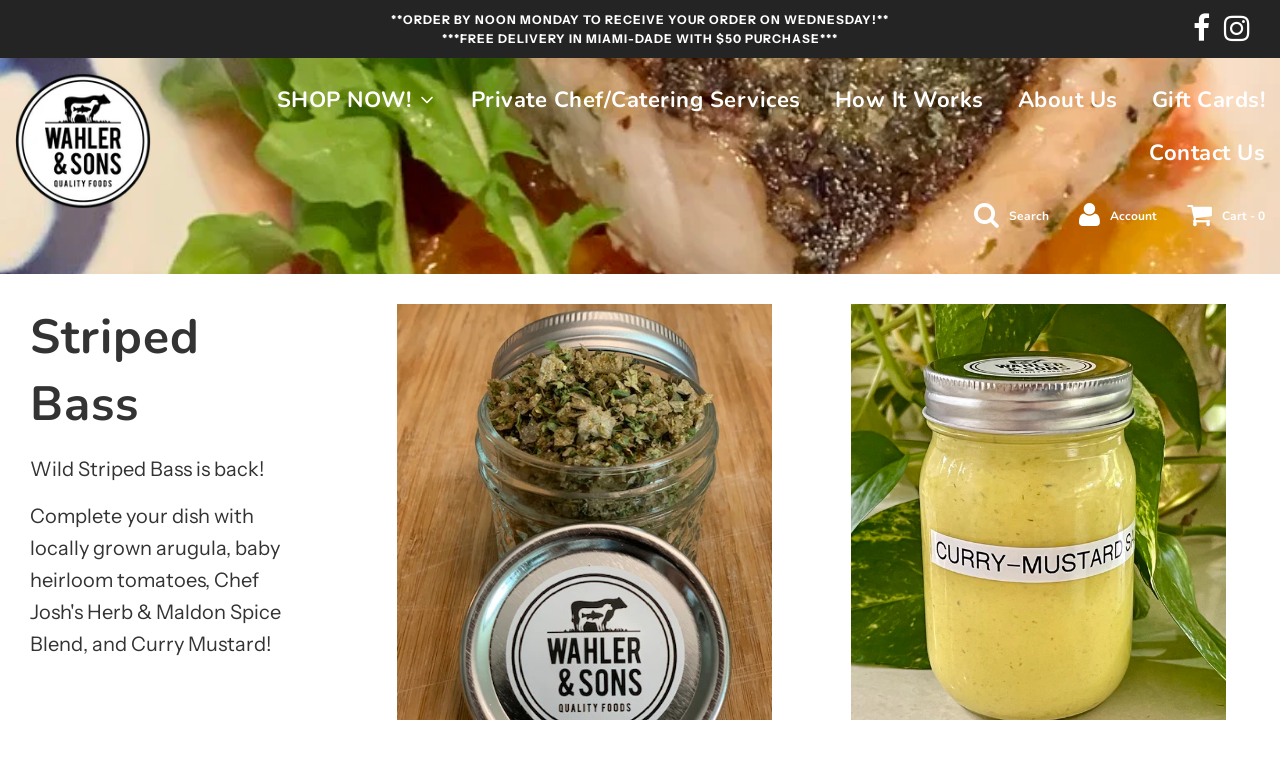

--- FILE ---
content_type: text/html; charset=utf-8
request_url: https://wahlerandsons.com/collections/wild-striped-bass
body_size: 18222
content:
<!doctype html>
<!--[if IE 8]><html class="no-js lt-ie9" lang="en"> <![endif]-->
<!--[if IE 9 ]><html class="ie9 no-js"> <![endif]-->
<!--[if (gt IE 9)|!(IE)]><!--> <html class="no-js"> <!--<![endif]-->
<head>

  <!-- Basic page needs ================================================== -->
  <meta charset="utf-8">
  <meta http-equiv="X-UA-Compatible" content="IE=edge">

  
  	  <link rel="shortcut icon" href="//wahlerandsons.com/cdn/shop/files/Wahler_Sons-logo-01_8474e38e-d302-4fbb-81e4-3ded748242c2_180x180_crop_center.png?v=1613715236" type="image/png">
      <link rel="apple-touch-icon" sizes="180x180" href="//wahlerandsons.com/cdn/shop/files/Wahler_Sons-logo-01_8474e38e-d302-4fbb-81e4-3ded748242c2_180x180_crop_center.png?v=1613715236">
      <link rel="apple-touch-icon-precomposed" sizes="180x180" href="//wahlerandsons.com/cdn/shop/files/Wahler_Sons-logo-01_8474e38e-d302-4fbb-81e4-3ded748242c2_180x180_crop_center.png?v=1613715236">
      <link rel="icon" type="image/png" sizes="32x32" href="//wahlerandsons.com/cdn/shop/files/Wahler_Sons-logo-01_8474e38e-d302-4fbb-81e4-3ded748242c2_32x32_crop_center.png?v=1613715236">
      <link rel="icon" type="image/png" sizes="194x194" href="//wahlerandsons.com/cdn/shop/files/Wahler_Sons-logo-01_8474e38e-d302-4fbb-81e4-3ded748242c2_194x194_crop_center.png?v=1613715236">
      <link rel="icon" type="image/png" sizes="192x192" href="//wahlerandsons.com/cdn/shop/files/Wahler_Sons-logo-01_8474e38e-d302-4fbb-81e4-3ded748242c2_192x192_crop_center.png?v=1613715236">
      <link rel="icon" type="image/png" sizes="16x16" href="//wahlerandsons.com/cdn/shop/files/Wahler_Sons-logo-01_8474e38e-d302-4fbb-81e4-3ded748242c2_16x16_crop_center.png?v=1613715236">
  

  <!-- Title and description ================================================== -->
  <title>
  Striped Bass &ndash; Wahler &amp; Sons Quality Foods
  </title>

  
  <meta name="description" content="Wild Striped Bass is back! Complete your dish with locally grown arugula, baby heirloom tomatoes, Chef Josh&#39;s Herb &amp;amp; Maldon Spice Blend, and Curry Mustard!">
  

  <!-- Helpers ================================================== -->
  <!-- /snippets/social-meta-tags.liquid -->


  
    <meta property="og:image" content="http://wahlerandsons.com/cdn/shop/collections/C42392CF-5CAB-42D2-9A35-C99BAB49545D_1_105_c_600x600.jpg?v=1643424780">
    <meta property="og:image:secure_url" content="https://wahlerandsons.com/cdn/shop/collections/C42392CF-5CAB-42D2-9A35-C99BAB49545D_1_105_c_600x600.jpg?v=1643424780">
  
    <meta name="twitter:description" content="Wild Striped Bass is back!
Complete your dish with locally grown arugula, baby heirloom tomatoes, Chef Josh&#39;s Herb &amp;amp; Maldon Spice Blend, and Curry Mustard!" />



<meta property="og:url" content="https://wahlerandsons.com/collections/wild-striped-bass">
<meta property="og:site_name" content="Wahler &amp; Sons Quality Foods">


  <meta property="og:image" content="http://wahlerandsons.com/cdn/shop/files/Wahler_Sons-logo-01_8474e38e-d302-4fbb-81e4-3ded748242c2_1200x1200.png?v=1613715236">
  <meta property="og:image:secure_url" content="https://wahlerandsons.com/cdn/shop/files/Wahler_Sons-logo-01_8474e38e-d302-4fbb-81e4-3ded748242c2_1200x1200.png?v=1613715236">





  <meta name="twitter:card" content="summary">


  
    <meta name="twitter:image" content="https://wahlerandsons.com/cdn/shop/collections/C42392CF-5CAB-42D2-9A35-C99BAB49545D_1_105_c_600x600.jpg?v=1643424780">
  
  <meta name="twitter:image:width" content="600">
  <meta name="twitter:image:height" content="600">
  <meta name="twitter:description" content="Wild Striped Bass is back!
Complete your dish with locally grown arugula, baby heirloom tomatoes, Chef Josh&#39;s Herb &amp;amp; Maldon Spice Blend, and Curry Mustard!" />



  <link rel="canonical" href="https://wahlerandsons.com/collections/wild-striped-bass"/>
  
	<meta name="viewport" content="width=device-width, initial-scale=1, shrink-to-fit=no">
  
  <meta name="theme-color" content="#333333">

  <!-- CSS ================================================== -->
  <link href="//wahlerandsons.com/cdn/shop/t/7/assets/plugins.css?v=51143100915503641031759261569" rel="stylesheet" type="text/css" media="all" />
  <link href="//wahlerandsons.com/cdn/shop/t/7/assets/timber.scss.css?v=159912468461994155751759261569" rel="stylesheet" type="text/css" media="all" />

  



  <!-- Header hook for plugins ================================================== -->
  <script>window.performance && window.performance.mark && window.performance.mark('shopify.content_for_header.start');</script><meta id="shopify-digital-wallet" name="shopify-digital-wallet" content="/41749971108/digital_wallets/dialog">
<meta name="shopify-checkout-api-token" content="ac9a807072cafcb2f85ff2219c726201">
<link rel="alternate" type="application/atom+xml" title="Feed" href="/collections/wild-striped-bass.atom" />
<link rel="alternate" type="application/json+oembed" href="https://wahlerandsons.com/collections/wild-striped-bass.oembed">
<script async="async" src="/checkouts/internal/preloads.js?locale=en-US"></script>
<link rel="preconnect" href="https://shop.app" crossorigin="anonymous">
<script async="async" src="https://shop.app/checkouts/internal/preloads.js?locale=en-US&shop_id=41749971108" crossorigin="anonymous"></script>
<script id="apple-pay-shop-capabilities" type="application/json">{"shopId":41749971108,"countryCode":"US","currencyCode":"USD","merchantCapabilities":["supports3DS"],"merchantId":"gid:\/\/shopify\/Shop\/41749971108","merchantName":"Wahler \u0026 Sons Quality Foods","requiredBillingContactFields":["postalAddress","email","phone"],"requiredShippingContactFields":["postalAddress","email","phone"],"shippingType":"shipping","supportedNetworks":["visa","masterCard","amex","discover","elo","jcb"],"total":{"type":"pending","label":"Wahler \u0026 Sons Quality Foods","amount":"1.00"},"shopifyPaymentsEnabled":true,"supportsSubscriptions":true}</script>
<script id="shopify-features" type="application/json">{"accessToken":"ac9a807072cafcb2f85ff2219c726201","betas":["rich-media-storefront-analytics"],"domain":"wahlerandsons.com","predictiveSearch":true,"shopId":41749971108,"locale":"en"}</script>
<script>var Shopify = Shopify || {};
Shopify.shop = "wahler-sons-quality-foods.myshopify.com";
Shopify.locale = "en";
Shopify.currency = {"active":"USD","rate":"1.0"};
Shopify.country = "US";
Shopify.theme = {"name":"Flow - WeTheme - Captcha_Fix - 15.12.2020","id":116513570980,"schema_name":"Flow","schema_version":"16.3.4","theme_store_id":801,"role":"main"};
Shopify.theme.handle = "null";
Shopify.theme.style = {"id":null,"handle":null};
Shopify.cdnHost = "wahlerandsons.com/cdn";
Shopify.routes = Shopify.routes || {};
Shopify.routes.root = "/";</script>
<script type="module">!function(o){(o.Shopify=o.Shopify||{}).modules=!0}(window);</script>
<script>!function(o){function n(){var o=[];function n(){o.push(Array.prototype.slice.apply(arguments))}return n.q=o,n}var t=o.Shopify=o.Shopify||{};t.loadFeatures=n(),t.autoloadFeatures=n()}(window);</script>
<script>
  window.ShopifyPay = window.ShopifyPay || {};
  window.ShopifyPay.apiHost = "shop.app\/pay";
  window.ShopifyPay.redirectState = null;
</script>
<script id="shop-js-analytics" type="application/json">{"pageType":"collection"}</script>
<script defer="defer" async type="module" src="//wahlerandsons.com/cdn/shopifycloud/shop-js/modules/v2/client.init-shop-cart-sync_D0dqhulL.en.esm.js"></script>
<script defer="defer" async type="module" src="//wahlerandsons.com/cdn/shopifycloud/shop-js/modules/v2/chunk.common_CpVO7qML.esm.js"></script>
<script type="module">
  await import("//wahlerandsons.com/cdn/shopifycloud/shop-js/modules/v2/client.init-shop-cart-sync_D0dqhulL.en.esm.js");
await import("//wahlerandsons.com/cdn/shopifycloud/shop-js/modules/v2/chunk.common_CpVO7qML.esm.js");

  window.Shopify.SignInWithShop?.initShopCartSync?.({"fedCMEnabled":true,"windoidEnabled":true});

</script>
<script>
  window.Shopify = window.Shopify || {};
  if (!window.Shopify.featureAssets) window.Shopify.featureAssets = {};
  window.Shopify.featureAssets['shop-js'] = {"shop-cart-sync":["modules/v2/client.shop-cart-sync_D9bwt38V.en.esm.js","modules/v2/chunk.common_CpVO7qML.esm.js"],"init-fed-cm":["modules/v2/client.init-fed-cm_BJ8NPuHe.en.esm.js","modules/v2/chunk.common_CpVO7qML.esm.js"],"init-shop-email-lookup-coordinator":["modules/v2/client.init-shop-email-lookup-coordinator_pVrP2-kG.en.esm.js","modules/v2/chunk.common_CpVO7qML.esm.js"],"shop-cash-offers":["modules/v2/client.shop-cash-offers_CNh7FWN-.en.esm.js","modules/v2/chunk.common_CpVO7qML.esm.js","modules/v2/chunk.modal_DKF6x0Jh.esm.js"],"init-shop-cart-sync":["modules/v2/client.init-shop-cart-sync_D0dqhulL.en.esm.js","modules/v2/chunk.common_CpVO7qML.esm.js"],"init-windoid":["modules/v2/client.init-windoid_DaoAelzT.en.esm.js","modules/v2/chunk.common_CpVO7qML.esm.js"],"shop-toast-manager":["modules/v2/client.shop-toast-manager_1DND8Tac.en.esm.js","modules/v2/chunk.common_CpVO7qML.esm.js"],"pay-button":["modules/v2/client.pay-button_CFeQi1r6.en.esm.js","modules/v2/chunk.common_CpVO7qML.esm.js"],"shop-button":["modules/v2/client.shop-button_Ca94MDdQ.en.esm.js","modules/v2/chunk.common_CpVO7qML.esm.js"],"shop-login-button":["modules/v2/client.shop-login-button_DPYNfp1Z.en.esm.js","modules/v2/chunk.common_CpVO7qML.esm.js","modules/v2/chunk.modal_DKF6x0Jh.esm.js"],"avatar":["modules/v2/client.avatar_BTnouDA3.en.esm.js"],"shop-follow-button":["modules/v2/client.shop-follow-button_BMKh4nJE.en.esm.js","modules/v2/chunk.common_CpVO7qML.esm.js","modules/v2/chunk.modal_DKF6x0Jh.esm.js"],"init-customer-accounts-sign-up":["modules/v2/client.init-customer-accounts-sign-up_CJXi5kRN.en.esm.js","modules/v2/client.shop-login-button_DPYNfp1Z.en.esm.js","modules/v2/chunk.common_CpVO7qML.esm.js","modules/v2/chunk.modal_DKF6x0Jh.esm.js"],"init-shop-for-new-customer-accounts":["modules/v2/client.init-shop-for-new-customer-accounts_BoBxkgWu.en.esm.js","modules/v2/client.shop-login-button_DPYNfp1Z.en.esm.js","modules/v2/chunk.common_CpVO7qML.esm.js","modules/v2/chunk.modal_DKF6x0Jh.esm.js"],"init-customer-accounts":["modules/v2/client.init-customer-accounts_DCuDTzpR.en.esm.js","modules/v2/client.shop-login-button_DPYNfp1Z.en.esm.js","modules/v2/chunk.common_CpVO7qML.esm.js","modules/v2/chunk.modal_DKF6x0Jh.esm.js"],"checkout-modal":["modules/v2/client.checkout-modal_U_3e4VxF.en.esm.js","modules/v2/chunk.common_CpVO7qML.esm.js","modules/v2/chunk.modal_DKF6x0Jh.esm.js"],"lead-capture":["modules/v2/client.lead-capture_DEgn0Z8u.en.esm.js","modules/v2/chunk.common_CpVO7qML.esm.js","modules/v2/chunk.modal_DKF6x0Jh.esm.js"],"shop-login":["modules/v2/client.shop-login_CoM5QKZ_.en.esm.js","modules/v2/chunk.common_CpVO7qML.esm.js","modules/v2/chunk.modal_DKF6x0Jh.esm.js"],"payment-terms":["modules/v2/client.payment-terms_BmrqWn8r.en.esm.js","modules/v2/chunk.common_CpVO7qML.esm.js","modules/v2/chunk.modal_DKF6x0Jh.esm.js"]};
</script>
<script>(function() {
  var isLoaded = false;
  function asyncLoad() {
    if (isLoaded) return;
    isLoaded = true;
    var urls = ["https:\/\/chimpstatic.com\/mcjs-connected\/js\/users\/d010ff2fb2bc76040262c94ed\/5be2a26acfc41c2d8e1ae830e.js?shop=wahler-sons-quality-foods.myshopify.com"];
    for (var i = 0; i < urls.length; i++) {
      var s = document.createElement('script');
      s.type = 'text/javascript';
      s.async = true;
      s.src = urls[i];
      var x = document.getElementsByTagName('script')[0];
      x.parentNode.insertBefore(s, x);
    }
  };
  if(window.attachEvent) {
    window.attachEvent('onload', asyncLoad);
  } else {
    window.addEventListener('load', asyncLoad, false);
  }
})();</script>
<script id="__st">var __st={"a":41749971108,"offset":-18000,"reqid":"208804e8-26ac-4eb6-a26a-3fe01977240a-1765161197","pageurl":"wahlerandsons.com\/collections\/wild-striped-bass","u":"4b703ec8977d","p":"collection","rtyp":"collection","rid":285391224996};</script>
<script>window.ShopifyPaypalV4VisibilityTracking = true;</script>
<script id="captcha-bootstrap">!function(){'use strict';const t='contact',e='account',n='new_comment',o=[[t,t],['blogs',n],['comments',n],[t,'customer']],c=[[e,'customer_login'],[e,'guest_login'],[e,'recover_customer_password'],[e,'create_customer']],r=t=>t.map((([t,e])=>`form[action*='/${t}']:not([data-nocaptcha='true']) input[name='form_type'][value='${e}']`)).join(','),a=t=>()=>t?[...document.querySelectorAll(t)].map((t=>t.form)):[];function s(){const t=[...o],e=r(t);return a(e)}const i='password',u='form_key',d=['recaptcha-v3-token','g-recaptcha-response','h-captcha-response',i],f=()=>{try{return window.sessionStorage}catch{return}},m='__shopify_v',_=t=>t.elements[u];function p(t,e,n=!1){try{const o=window.sessionStorage,c=JSON.parse(o.getItem(e)),{data:r}=function(t){const{data:e,action:n}=t;return t[m]||n?{data:e,action:n}:{data:t,action:n}}(c);for(const[e,n]of Object.entries(r))t.elements[e]&&(t.elements[e].value=n);n&&o.removeItem(e)}catch(o){console.error('form repopulation failed',{error:o})}}const l='form_type',E='cptcha';function T(t){t.dataset[E]=!0}const w=window,h=w.document,L='Shopify',v='ce_forms',y='captcha';let A=!1;((t,e)=>{const n=(g='f06e6c50-85a8-45c8-87d0-21a2b65856fe',I='https://cdn.shopify.com/shopifycloud/storefront-forms-hcaptcha/ce_storefront_forms_captcha_hcaptcha.v1.5.2.iife.js',D={infoText:'Protected by hCaptcha',privacyText:'Privacy',termsText:'Terms'},(t,e,n)=>{const o=w[L][v],c=o.bindForm;if(c)return c(t,g,e,D).then(n);var r;o.q.push([[t,g,e,D],n]),r=I,A||(h.body.append(Object.assign(h.createElement('script'),{id:'captcha-provider',async:!0,src:r})),A=!0)});var g,I,D;w[L]=w[L]||{},w[L][v]=w[L][v]||{},w[L][v].q=[],w[L][y]=w[L][y]||{},w[L][y].protect=function(t,e){n(t,void 0,e),T(t)},Object.freeze(w[L][y]),function(t,e,n,w,h,L){const[v,y,A,g]=function(t,e,n){const i=e?o:[],u=t?c:[],d=[...i,...u],f=r(d),m=r(i),_=r(d.filter((([t,e])=>n.includes(e))));return[a(f),a(m),a(_),s()]}(w,h,L),I=t=>{const e=t.target;return e instanceof HTMLFormElement?e:e&&e.form},D=t=>v().includes(t);t.addEventListener('submit',(t=>{const e=I(t);if(!e)return;const n=D(e)&&!e.dataset.hcaptchaBound&&!e.dataset.recaptchaBound,o=_(e),c=g().includes(e)&&(!o||!o.value);(n||c)&&t.preventDefault(),c&&!n&&(function(t){try{if(!f())return;!function(t){const e=f();if(!e)return;const n=_(t);if(!n)return;const o=n.value;o&&e.removeItem(o)}(t);const e=Array.from(Array(32),(()=>Math.random().toString(36)[2])).join('');!function(t,e){_(t)||t.append(Object.assign(document.createElement('input'),{type:'hidden',name:u})),t.elements[u].value=e}(t,e),function(t,e){const n=f();if(!n)return;const o=[...t.querySelectorAll(`input[type='${i}']`)].map((({name:t})=>t)),c=[...d,...o],r={};for(const[a,s]of new FormData(t).entries())c.includes(a)||(r[a]=s);n.setItem(e,JSON.stringify({[m]:1,action:t.action,data:r}))}(t,e)}catch(e){console.error('failed to persist form',e)}}(e),e.submit())}));const S=(t,e)=>{t&&!t.dataset[E]&&(n(t,e.some((e=>e===t))),T(t))};for(const o of['focusin','change'])t.addEventListener(o,(t=>{const e=I(t);D(e)&&S(e,y())}));const B=e.get('form_key'),M=e.get(l),P=B&&M;t.addEventListener('DOMContentLoaded',(()=>{const t=y();if(P)for(const e of t)e.elements[l].value===M&&p(e,B);[...new Set([...A(),...v().filter((t=>'true'===t.dataset.shopifyCaptcha))])].forEach((e=>S(e,t)))}))}(h,new URLSearchParams(w.location.search),n,t,e,['guest_login'])})(!0,!0)}();</script>
<script integrity="sha256-52AcMU7V7pcBOXWImdc/TAGTFKeNjmkeM1Pvks/DTgc=" data-source-attribution="shopify.loadfeatures" defer="defer" src="//wahlerandsons.com/cdn/shopifycloud/storefront/assets/storefront/load_feature-81c60534.js" crossorigin="anonymous"></script>
<script crossorigin="anonymous" defer="defer" src="//wahlerandsons.com/cdn/shopifycloud/storefront/assets/shopify_pay/storefront-65b4c6d7.js?v=20250812"></script>
<script data-source-attribution="shopify.dynamic_checkout.dynamic.init">var Shopify=Shopify||{};Shopify.PaymentButton=Shopify.PaymentButton||{isStorefrontPortableWallets:!0,init:function(){window.Shopify.PaymentButton.init=function(){};var t=document.createElement("script");t.src="https://wahlerandsons.com/cdn/shopifycloud/portable-wallets/latest/portable-wallets.en.js",t.type="module",document.head.appendChild(t)}};
</script>
<script data-source-attribution="shopify.dynamic_checkout.buyer_consent">
  function portableWalletsHideBuyerConsent(e){var t=document.getElementById("shopify-buyer-consent"),n=document.getElementById("shopify-subscription-policy-button");t&&n&&(t.classList.add("hidden"),t.setAttribute("aria-hidden","true"),n.removeEventListener("click",e))}function portableWalletsShowBuyerConsent(e){var t=document.getElementById("shopify-buyer-consent"),n=document.getElementById("shopify-subscription-policy-button");t&&n&&(t.classList.remove("hidden"),t.removeAttribute("aria-hidden"),n.addEventListener("click",e))}window.Shopify?.PaymentButton&&(window.Shopify.PaymentButton.hideBuyerConsent=portableWalletsHideBuyerConsent,window.Shopify.PaymentButton.showBuyerConsent=portableWalletsShowBuyerConsent);
</script>
<script data-source-attribution="shopify.dynamic_checkout.cart.bootstrap">document.addEventListener("DOMContentLoaded",(function(){function t(){return document.querySelector("shopify-accelerated-checkout-cart, shopify-accelerated-checkout")}if(t())Shopify.PaymentButton.init();else{new MutationObserver((function(e,n){t()&&(Shopify.PaymentButton.init(),n.disconnect())})).observe(document.body,{childList:!0,subtree:!0})}}));
</script>
<link id="shopify-accelerated-checkout-styles" rel="stylesheet" media="screen" href="https://wahlerandsons.com/cdn/shopifycloud/portable-wallets/latest/accelerated-checkout-backwards-compat.css" crossorigin="anonymous">
<style id="shopify-accelerated-checkout-cart">
        #shopify-buyer-consent {
  margin-top: 1em;
  display: inline-block;
  width: 100%;
}

#shopify-buyer-consent.hidden {
  display: none;
}

#shopify-subscription-policy-button {
  background: none;
  border: none;
  padding: 0;
  text-decoration: underline;
  font-size: inherit;
  cursor: pointer;
}

#shopify-subscription-policy-button::before {
  box-shadow: none;
}

      </style>

<script>window.performance && window.performance.mark && window.performance.mark('shopify.content_for_header.end');</script>
  <!-- /snippets/oldIE-js.liquid -->


<!--[if lt IE 9]>
<script src="//cdnjs.cloudflare.com/ajax/libs/html5shiv/3.7.2/html5shiv.min.js" type="text/javascript"></script>
<script src="//wahlerandsons.com/cdn/shop/t/7/assets/respond.min.js?v=52248677837542619231608050060" type="text/javascript"></script>
<link href="//wahlerandsons.com/cdn/shop/t/7/assets/respond-proxy.html" id="respond-proxy" rel="respond-proxy" />
<link href="//wahlerandsons.com/search?q=8ebd32b5805c903bd83b8f44a032eb6c" id="respond-redirect" rel="respond-redirect" />
<script src="//wahlerandsons.com/search?q=8ebd32b5805c903bd83b8f44a032eb6c" type="text/javascript"></script>
<![endif]-->



  <script>
    window.wetheme = {
      name: 'Flow',
    };
  </script>
  <script src="//wahlerandsons.com/cdn/shop/t/7/assets/jquery-3.3.1.min.js?v=74255524871372887611608050056" type="text/javascript"></script>
  <script src="//wahlerandsons.com/cdn/shop/t/7/assets/modernizr.min.js?v=137617515274177302221608050057" type="text/javascript"></script>

  
  

  <script async src="https://js.convertflow.co/production/websites/18486.js"></script>
  
<link href="https://monorail-edge.shopifysvc.com" rel="dns-prefetch">
<script>(function(){if ("sendBeacon" in navigator && "performance" in window) {try {var session_token_from_headers = performance.getEntriesByType('navigation')[0].serverTiming.find(x => x.name == '_s').description;} catch {var session_token_from_headers = undefined;}var session_cookie_matches = document.cookie.match(/_shopify_s=([^;]*)/);var session_token_from_cookie = session_cookie_matches && session_cookie_matches.length === 2 ? session_cookie_matches[1] : "";var session_token = session_token_from_headers || session_token_from_cookie || "";function handle_abandonment_event(e) {var entries = performance.getEntries().filter(function(entry) {return /monorail-edge.shopifysvc.com/.test(entry.name);});if (!window.abandonment_tracked && entries.length === 0) {window.abandonment_tracked = true;var currentMs = Date.now();var navigation_start = performance.timing.navigationStart;var payload = {shop_id: 41749971108,url: window.location.href,navigation_start,duration: currentMs - navigation_start,session_token,page_type: "collection"};window.navigator.sendBeacon("https://monorail-edge.shopifysvc.com/v1/produce", JSON.stringify({schema_id: "online_store_buyer_site_abandonment/1.1",payload: payload,metadata: {event_created_at_ms: currentMs,event_sent_at_ms: currentMs}}));}}window.addEventListener('pagehide', handle_abandonment_event);}}());</script>
<script id="web-pixels-manager-setup">(function e(e,d,r,n,o){if(void 0===o&&(o={}),!Boolean(null===(a=null===(i=window.Shopify)||void 0===i?void 0:i.analytics)||void 0===a?void 0:a.replayQueue)){var i,a;window.Shopify=window.Shopify||{};var t=window.Shopify;t.analytics=t.analytics||{};var s=t.analytics;s.replayQueue=[],s.publish=function(e,d,r){return s.replayQueue.push([e,d,r]),!0};try{self.performance.mark("wpm:start")}catch(e){}var l=function(){var e={modern:/Edge?\/(1{2}[4-9]|1[2-9]\d|[2-9]\d{2}|\d{4,})\.\d+(\.\d+|)|Firefox\/(1{2}[4-9]|1[2-9]\d|[2-9]\d{2}|\d{4,})\.\d+(\.\d+|)|Chrom(ium|e)\/(9{2}|\d{3,})\.\d+(\.\d+|)|(Maci|X1{2}).+ Version\/(15\.\d+|(1[6-9]|[2-9]\d|\d{3,})\.\d+)([,.]\d+|)( \(\w+\)|)( Mobile\/\w+|) Safari\/|Chrome.+OPR\/(9{2}|\d{3,})\.\d+\.\d+|(CPU[ +]OS|iPhone[ +]OS|CPU[ +]iPhone|CPU IPhone OS|CPU iPad OS)[ +]+(15[._]\d+|(1[6-9]|[2-9]\d|\d{3,})[._]\d+)([._]\d+|)|Android:?[ /-](13[3-9]|1[4-9]\d|[2-9]\d{2}|\d{4,})(\.\d+|)(\.\d+|)|Android.+Firefox\/(13[5-9]|1[4-9]\d|[2-9]\d{2}|\d{4,})\.\d+(\.\d+|)|Android.+Chrom(ium|e)\/(13[3-9]|1[4-9]\d|[2-9]\d{2}|\d{4,})\.\d+(\.\d+|)|SamsungBrowser\/([2-9]\d|\d{3,})\.\d+/,legacy:/Edge?\/(1[6-9]|[2-9]\d|\d{3,})\.\d+(\.\d+|)|Firefox\/(5[4-9]|[6-9]\d|\d{3,})\.\d+(\.\d+|)|Chrom(ium|e)\/(5[1-9]|[6-9]\d|\d{3,})\.\d+(\.\d+|)([\d.]+$|.*Safari\/(?![\d.]+ Edge\/[\d.]+$))|(Maci|X1{2}).+ Version\/(10\.\d+|(1[1-9]|[2-9]\d|\d{3,})\.\d+)([,.]\d+|)( \(\w+\)|)( Mobile\/\w+|) Safari\/|Chrome.+OPR\/(3[89]|[4-9]\d|\d{3,})\.\d+\.\d+|(CPU[ +]OS|iPhone[ +]OS|CPU[ +]iPhone|CPU IPhone OS|CPU iPad OS)[ +]+(10[._]\d+|(1[1-9]|[2-9]\d|\d{3,})[._]\d+)([._]\d+|)|Android:?[ /-](13[3-9]|1[4-9]\d|[2-9]\d{2}|\d{4,})(\.\d+|)(\.\d+|)|Mobile Safari.+OPR\/([89]\d|\d{3,})\.\d+\.\d+|Android.+Firefox\/(13[5-9]|1[4-9]\d|[2-9]\d{2}|\d{4,})\.\d+(\.\d+|)|Android.+Chrom(ium|e)\/(13[3-9]|1[4-9]\d|[2-9]\d{2}|\d{4,})\.\d+(\.\d+|)|Android.+(UC? ?Browser|UCWEB|U3)[ /]?(15\.([5-9]|\d{2,})|(1[6-9]|[2-9]\d|\d{3,})\.\d+)\.\d+|SamsungBrowser\/(5\.\d+|([6-9]|\d{2,})\.\d+)|Android.+MQ{2}Browser\/(14(\.(9|\d{2,})|)|(1[5-9]|[2-9]\d|\d{3,})(\.\d+|))(\.\d+|)|K[Aa][Ii]OS\/(3\.\d+|([4-9]|\d{2,})\.\d+)(\.\d+|)/},d=e.modern,r=e.legacy,n=navigator.userAgent;return n.match(d)?"modern":n.match(r)?"legacy":"unknown"}(),u="modern"===l?"modern":"legacy",c=(null!=n?n:{modern:"",legacy:""})[u],f=function(e){return[e.baseUrl,"/wpm","/b",e.hashVersion,"modern"===e.buildTarget?"m":"l",".js"].join("")}({baseUrl:d,hashVersion:r,buildTarget:u}),m=function(e){var d=e.version,r=e.bundleTarget,n=e.surface,o=e.pageUrl,i=e.monorailEndpoint;return{emit:function(e){var a=e.status,t=e.errorMsg,s=(new Date).getTime(),l=JSON.stringify({metadata:{event_sent_at_ms:s},events:[{schema_id:"web_pixels_manager_load/3.1",payload:{version:d,bundle_target:r,page_url:o,status:a,surface:n,error_msg:t},metadata:{event_created_at_ms:s}}]});if(!i)return console&&console.warn&&console.warn("[Web Pixels Manager] No Monorail endpoint provided, skipping logging."),!1;try{return self.navigator.sendBeacon.bind(self.navigator)(i,l)}catch(e){}var u=new XMLHttpRequest;try{return u.open("POST",i,!0),u.setRequestHeader("Content-Type","text/plain"),u.send(l),!0}catch(e){return console&&console.warn&&console.warn("[Web Pixels Manager] Got an unhandled error while logging to Monorail."),!1}}}}({version:r,bundleTarget:l,surface:e.surface,pageUrl:self.location.href,monorailEndpoint:e.monorailEndpoint});try{o.browserTarget=l,function(e){var d=e.src,r=e.async,n=void 0===r||r,o=e.onload,i=e.onerror,a=e.sri,t=e.scriptDataAttributes,s=void 0===t?{}:t,l=document.createElement("script"),u=document.querySelector("head"),c=document.querySelector("body");if(l.async=n,l.src=d,a&&(l.integrity=a,l.crossOrigin="anonymous"),s)for(var f in s)if(Object.prototype.hasOwnProperty.call(s,f))try{l.dataset[f]=s[f]}catch(e){}if(o&&l.addEventListener("load",o),i&&l.addEventListener("error",i),u)u.appendChild(l);else{if(!c)throw new Error("Did not find a head or body element to append the script");c.appendChild(l)}}({src:f,async:!0,onload:function(){if(!function(){var e,d;return Boolean(null===(d=null===(e=window.Shopify)||void 0===e?void 0:e.analytics)||void 0===d?void 0:d.initialized)}()){var d=window.webPixelsManager.init(e)||void 0;if(d){var r=window.Shopify.analytics;r.replayQueue.forEach((function(e){var r=e[0],n=e[1],o=e[2];d.publishCustomEvent(r,n,o)})),r.replayQueue=[],r.publish=d.publishCustomEvent,r.visitor=d.visitor,r.initialized=!0}}},onerror:function(){return m.emit({status:"failed",errorMsg:"".concat(f," has failed to load")})},sri:function(e){var d=/^sha384-[A-Za-z0-9+/=]+$/;return"string"==typeof e&&d.test(e)}(c)?c:"",scriptDataAttributes:o}),m.emit({status:"loading"})}catch(e){m.emit({status:"failed",errorMsg:(null==e?void 0:e.message)||"Unknown error"})}}})({shopId: 41749971108,storefrontBaseUrl: "https://wahlerandsons.com",extensionsBaseUrl: "https://extensions.shopifycdn.com/cdn/shopifycloud/web-pixels-manager",monorailEndpoint: "https://monorail-edge.shopifysvc.com/unstable/produce_batch",surface: "storefront-renderer",enabledBetaFlags: ["2dca8a86"],webPixelsConfigList: [{"id":"263651492","configuration":"{\"pixel_id\":\"2754637094804798\",\"pixel_type\":\"facebook_pixel\",\"metaapp_system_user_token\":\"-\"}","eventPayloadVersion":"v1","runtimeContext":"OPEN","scriptVersion":"ca16bc87fe92b6042fbaa3acc2fbdaa6","type":"APP","apiClientId":2329312,"privacyPurposes":["ANALYTICS","MARKETING","SALE_OF_DATA"],"dataSharingAdjustments":{"protectedCustomerApprovalScopes":["read_customer_address","read_customer_email","read_customer_name","read_customer_personal_data","read_customer_phone"]}},{"id":"134709412","eventPayloadVersion":"v1","runtimeContext":"LAX","scriptVersion":"1","type":"CUSTOM","privacyPurposes":["MARKETING"],"name":"Meta pixel (migrated)"},{"id":"shopify-app-pixel","configuration":"{}","eventPayloadVersion":"v1","runtimeContext":"STRICT","scriptVersion":"0450","apiClientId":"shopify-pixel","type":"APP","privacyPurposes":["ANALYTICS","MARKETING"]},{"id":"shopify-custom-pixel","eventPayloadVersion":"v1","runtimeContext":"LAX","scriptVersion":"0450","apiClientId":"shopify-pixel","type":"CUSTOM","privacyPurposes":["ANALYTICS","MARKETING"]}],isMerchantRequest: false,initData: {"shop":{"name":"Wahler \u0026 Sons Quality Foods","paymentSettings":{"currencyCode":"USD"},"myshopifyDomain":"wahler-sons-quality-foods.myshopify.com","countryCode":"US","storefrontUrl":"https:\/\/wahlerandsons.com"},"customer":null,"cart":null,"checkout":null,"productVariants":[],"purchasingCompany":null},},"https://wahlerandsons.com/cdn","ae1676cfwd2530674p4253c800m34e853cb",{"modern":"","legacy":""},{"shopId":"41749971108","storefrontBaseUrl":"https:\/\/wahlerandsons.com","extensionBaseUrl":"https:\/\/extensions.shopifycdn.com\/cdn\/shopifycloud\/web-pixels-manager","surface":"storefront-renderer","enabledBetaFlags":"[\"2dca8a86\"]","isMerchantRequest":"false","hashVersion":"ae1676cfwd2530674p4253c800m34e853cb","publish":"custom","events":"[[\"page_viewed\",{}],[\"collection_viewed\",{\"collection\":{\"id\":\"285391224996\",\"title\":\"Striped Bass\",\"productVariants\":[{\"price\":{\"amount\":15.0,\"currencyCode\":\"USD\"},\"product\":{\"title\":\"Herb \u0026 Maldon Salt Blend - 4 oz Jar\",\"vendor\":\"Wahler \u0026 Sons Quality Foods\",\"id\":\"5374501847204\",\"untranslatedTitle\":\"Herb \u0026 Maldon Salt Blend - 4 oz Jar\",\"url\":\"\/products\/chef-josh-maldon-herb-spice-blend\",\"type\":\"other\"},\"id\":\"34878335189156\",\"image\":{\"src\":\"\/\/wahlerandsons.com\/cdn\/shop\/products\/IMG_6501.jpg?v=1593888388\"},\"sku\":\"Herb \u0026 Maldon Salt Blend - 4 oz Jar\",\"title\":\"Default Title\",\"untranslatedTitle\":\"Default Title\"},{\"price\":{\"amount\":14.0,\"currencyCode\":\"USD\"},\"product\":{\"title\":\"Chef Josh's Curry-Mustard Sauce - 12 oz Jar\",\"vendor\":\"Wahler \u0026 Sons Quality Foods\",\"id\":\"6833262395556\",\"untranslatedTitle\":\"Chef Josh's Curry-Mustard Sauce - 12 oz Jar\",\"url\":\"\/products\/chef-joshs-curry-mustard-sauce-12-oz-jar\",\"type\":\"other\"},\"id\":\"40408816910500\",\"image\":{\"src\":\"\/\/wahlerandsons.com\/cdn\/shop\/products\/30D8E77C-29EB-4102-8C18-87FD13D64B5E_1_105_c.jpg?v=1626561659\"},\"sku\":\"Chef Josh's Curry-Mustard Sauce - 12 oz Jar\",\"title\":\"Default Title\",\"untranslatedTitle\":\"Default Title\"}]}}]]"});</script><script>
  window.ShopifyAnalytics = window.ShopifyAnalytics || {};
  window.ShopifyAnalytics.meta = window.ShopifyAnalytics.meta || {};
  window.ShopifyAnalytics.meta.currency = 'USD';
  var meta = {"products":[{"id":5374501847204,"gid":"gid:\/\/shopify\/Product\/5374501847204","vendor":"Wahler \u0026 Sons Quality Foods","type":"other","variants":[{"id":34878335189156,"price":1500,"name":"Herb \u0026 Maldon Salt Blend - 4 oz Jar","public_title":null,"sku":"Herb \u0026 Maldon Salt Blend - 4 oz Jar"}],"remote":false},{"id":6833262395556,"gid":"gid:\/\/shopify\/Product\/6833262395556","vendor":"Wahler \u0026 Sons Quality Foods","type":"other","variants":[{"id":40408816910500,"price":1400,"name":"Chef Josh's Curry-Mustard Sauce - 12 oz Jar","public_title":null,"sku":"Chef Josh's Curry-Mustard Sauce - 12 oz Jar"}],"remote":false}],"page":{"pageType":"collection","resourceType":"collection","resourceId":285391224996}};
  for (var attr in meta) {
    window.ShopifyAnalytics.meta[attr] = meta[attr];
  }
</script>
<script class="analytics">
  (function () {
    var customDocumentWrite = function(content) {
      var jquery = null;

      if (window.jQuery) {
        jquery = window.jQuery;
      } else if (window.Checkout && window.Checkout.$) {
        jquery = window.Checkout.$;
      }

      if (jquery) {
        jquery('body').append(content);
      }
    };

    var hasLoggedConversion = function(token) {
      if (token) {
        return document.cookie.indexOf('loggedConversion=' + token) !== -1;
      }
      return false;
    }

    var setCookieIfConversion = function(token) {
      if (token) {
        var twoMonthsFromNow = new Date(Date.now());
        twoMonthsFromNow.setMonth(twoMonthsFromNow.getMonth() + 2);

        document.cookie = 'loggedConversion=' + token + '; expires=' + twoMonthsFromNow;
      }
    }

    var trekkie = window.ShopifyAnalytics.lib = window.trekkie = window.trekkie || [];
    if (trekkie.integrations) {
      return;
    }
    trekkie.methods = [
      'identify',
      'page',
      'ready',
      'track',
      'trackForm',
      'trackLink'
    ];
    trekkie.factory = function(method) {
      return function() {
        var args = Array.prototype.slice.call(arguments);
        args.unshift(method);
        trekkie.push(args);
        return trekkie;
      };
    };
    for (var i = 0; i < trekkie.methods.length; i++) {
      var key = trekkie.methods[i];
      trekkie[key] = trekkie.factory(key);
    }
    trekkie.load = function(config) {
      trekkie.config = config || {};
      trekkie.config.initialDocumentCookie = document.cookie;
      var first = document.getElementsByTagName('script')[0];
      var script = document.createElement('script');
      script.type = 'text/javascript';
      script.onerror = function(e) {
        var scriptFallback = document.createElement('script');
        scriptFallback.type = 'text/javascript';
        scriptFallback.onerror = function(error) {
                var Monorail = {
      produce: function produce(monorailDomain, schemaId, payload) {
        var currentMs = new Date().getTime();
        var event = {
          schema_id: schemaId,
          payload: payload,
          metadata: {
            event_created_at_ms: currentMs,
            event_sent_at_ms: currentMs
          }
        };
        return Monorail.sendRequest("https://" + monorailDomain + "/v1/produce", JSON.stringify(event));
      },
      sendRequest: function sendRequest(endpointUrl, payload) {
        // Try the sendBeacon API
        if (window && window.navigator && typeof window.navigator.sendBeacon === 'function' && typeof window.Blob === 'function' && !Monorail.isIos12()) {
          var blobData = new window.Blob([payload], {
            type: 'text/plain'
          });

          if (window.navigator.sendBeacon(endpointUrl, blobData)) {
            return true;
          } // sendBeacon was not successful

        } // XHR beacon

        var xhr = new XMLHttpRequest();

        try {
          xhr.open('POST', endpointUrl);
          xhr.setRequestHeader('Content-Type', 'text/plain');
          xhr.send(payload);
        } catch (e) {
          console.log(e);
        }

        return false;
      },
      isIos12: function isIos12() {
        return window.navigator.userAgent.lastIndexOf('iPhone; CPU iPhone OS 12_') !== -1 || window.navigator.userAgent.lastIndexOf('iPad; CPU OS 12_') !== -1;
      }
    };
    Monorail.produce('monorail-edge.shopifysvc.com',
      'trekkie_storefront_load_errors/1.1',
      {shop_id: 41749971108,
      theme_id: 116513570980,
      app_name: "storefront",
      context_url: window.location.href,
      source_url: "//wahlerandsons.com/cdn/s/trekkie.storefront.94e7babdf2ec3663c2b14be7d5a3b25b9303ebb0.min.js"});

        };
        scriptFallback.async = true;
        scriptFallback.src = '//wahlerandsons.com/cdn/s/trekkie.storefront.94e7babdf2ec3663c2b14be7d5a3b25b9303ebb0.min.js';
        first.parentNode.insertBefore(scriptFallback, first);
      };
      script.async = true;
      script.src = '//wahlerandsons.com/cdn/s/trekkie.storefront.94e7babdf2ec3663c2b14be7d5a3b25b9303ebb0.min.js';
      first.parentNode.insertBefore(script, first);
    };
    trekkie.load(
      {"Trekkie":{"appName":"storefront","development":false,"defaultAttributes":{"shopId":41749971108,"isMerchantRequest":null,"themeId":116513570980,"themeCityHash":"12226612472032085204","contentLanguage":"en","currency":"USD","eventMetadataId":"7e97062f-b57b-4bd9-897c-cd9211ee989b"},"isServerSideCookieWritingEnabled":true,"monorailRegion":"shop_domain","enabledBetaFlags":["f0df213a"]},"Session Attribution":{},"S2S":{"facebookCapiEnabled":true,"source":"trekkie-storefront-renderer","apiClientId":580111}}
    );

    var loaded = false;
    trekkie.ready(function() {
      if (loaded) return;
      loaded = true;

      window.ShopifyAnalytics.lib = window.trekkie;

      var originalDocumentWrite = document.write;
      document.write = customDocumentWrite;
      try { window.ShopifyAnalytics.merchantGoogleAnalytics.call(this); } catch(error) {};
      document.write = originalDocumentWrite;

      window.ShopifyAnalytics.lib.page(null,{"pageType":"collection","resourceType":"collection","resourceId":285391224996,"shopifyEmitted":true});

      var match = window.location.pathname.match(/checkouts\/(.+)\/(thank_you|post_purchase)/)
      var token = match? match[1]: undefined;
      if (!hasLoggedConversion(token)) {
        setCookieIfConversion(token);
        window.ShopifyAnalytics.lib.track("Viewed Product Category",{"currency":"USD","category":"Collection: wild-striped-bass","collectionName":"wild-striped-bass","collectionId":285391224996,"nonInteraction":true},undefined,undefined,{"shopifyEmitted":true});
      }
    });


        var eventsListenerScript = document.createElement('script');
        eventsListenerScript.async = true;
        eventsListenerScript.src = "//wahlerandsons.com/cdn/shopifycloud/storefront/assets/shop_events_listener-3da45d37.js";
        document.getElementsByTagName('head')[0].appendChild(eventsListenerScript);

})();</script>
<script
  defer
  src="https://wahlerandsons.com/cdn/shopifycloud/perf-kit/shopify-perf-kit-2.1.2.min.js"
  data-application="storefront-renderer"
  data-shop-id="41749971108"
  data-render-region="gcp-us-central1"
  data-page-type="collection"
  data-theme-instance-id="116513570980"
  data-theme-name="Flow"
  data-theme-version="16.3.4"
  data-monorail-region="shop_domain"
  data-resource-timing-sampling-rate="10"
  data-shs="true"
  data-shs-beacon="true"
  data-shs-export-with-fetch="true"
  data-shs-logs-sample-rate="1"
></script>
</head>


<body id="striped-bass" class="template-collection page-fade" >

  
  <div id="CartDrawer" class="drawer drawer--right drawer--cart">
    <div class="drawer__header sitewide--title-wrapper">
      <div class="drawer__close js-drawer-close">
        <button type="button" class="icon-fallback-text">
          <span class="fallback-text">"Close Cart"</span>
        </button>
      </div>
      <div class="drawer__title h2 page--title " id="CartTitle">Shopping Cart</div>
      <div class="drawer__title h2 page--title hide" id="ShopNowTitle">Quick view</div>
      <div class="drawer__title h2 page--title hide" id="LogInTitle">Login</div>
      <div class="drawer__title h2 page--title hide" id="SearchTitle">Search for products on our site</div>
    </div>
    <div id="CartContainer"></div>
    <div id="ShopNowContainer" class="hide"></div>
    <div id="SearchContainer" class="hide">
      <div class="wrapper search-drawer">
        <div class="input-group">
          <input type="search" name="q" id="search-input" placeholder="Search our store" class="input-group-field" aria-label="Search our store" autocomplete="off" />
          <span class="input-group-btn">
            <button type="submit" class="btn icon-fallback-text">
              <i class="fa fa-search"></i>
              <span class="fallback-text">Search</span>
            </button>
          </span>
        </div>
        <script id="LiveSearchResultTemplate" type="text/template">
  
    <div class="indiv-search-listing-grid">
      <div class="grid">
        {{#if image}}
        <div class="grid__item large--one-quarter live-search--image">
          <a href="{{url}}" title="{{title}}">
            <img
                class="lazyload"
                src="{{image}}"
                alt="{{title}}"
                {{#if imageResponsive}}
                data-src="{{imageResponsive}}"
                data-sizes="auto"
                {{/if}}
            >
          </a>
        </div>
        {{/if}}
        <div class="grid__item large--three-quarters line-search-content">
          <h3>
            <a href="{{url}}" title="">{{title}}</a>
          </h3>
          <div>
            {{{price_html}}}
          </div>
          <p>{{content}}</p>
        </div>
      </div>
    </div>
  
</script>

        <script type="text/javascript">
            var SearchTranslations = {
                no_results_html: "Your search for \"{{ terms }}\" did not yield any results.",
                results_for_html: "Your search for \"{{ terms }}\" revealed the following:",
                products: "Products",
                pages: "Pages",
                articles: "Articles"
            };
        </script>
        <div id="search-results" class="grid-uniform">
          <!-- here will be the search results -->
        </div>
        <a id="search-show-more" href="#" class="btn hide">See more</a>
      </div>
    </div>
    <div id="LogInContainer" class="hide"></div>
  </div>
  <div id="DrawerOverlay"></div>

<div id="PageContainer">

	<div id="shopify-section-announcement-bar" class="shopify-section">

  <style>

    .notification-bar{
      background-color: #242424;
      color: #ffffff;
    }

    .notification-bar a,
    .notification-bar
    .social-sharing.is-clean a{
      color: #ffffff;
    }

    .notification-bar li a svg {
      fill: #ffffff;
    }

  </style>

  <div class="notification-bar">

    
      <div id="sharing" class="social-sharing is-clean" data-permalink="">
        

<ul id="sm-icons" class="clearfix">

  
    <li id="sm-facebook"><a href="https://www.facebook.com/WahlerAndSons" target="_blank"><i class="fa fa-facebook fa-2x"></i></a></li>
  

  

  
    <li id="sm-instagram"><a href="https://instagram.com/WahlerAndSons" target="_blank"><i class="fa fa-instagram fa-2x"></i></a></li>
  

  

  

  

  

  

  

  

  

  

</ul>



      </div>
    

    
    <div class="notification-bar__message">
        
          <p><strong>**ORDER BY NOON MONDAY TO RECEIVE YOUR ORDER ON WEDNESDAY!**</strong></p><p><strong>***FREE DELIVERY IN MIAMI-DADE WITH $50 PURCHASE***</strong></p>
        
    </div>
    

  </div>



</div>

	<div id="shopify-section-header" class="shopify-section">




















<div data-section-id="header" data-section-type="header-section" class="header-section--wrapper overlay-header-wrapper collection-image-enabled">
  <div id="NavDrawer" class="drawer drawer--left">

    
      
      







<div 
>

<noscript>
    <img
        class=""
        src="//wahlerandsons.com/cdn/shop/files/Wahler_Sons-logo-01_1000x1000.png?v=1613714291"
        data-sizes="auto"
        
            alt=""
        
        
        style="width: 220px"
        itemprop="logo"
      
    />
</noscript>

<img
    class="lazyload "
    src="//wahlerandsons.com/cdn/shop/files/Wahler_Sons-logo-01_150x.png?v=1613714291"
    data-src="//wahlerandsons.com/cdn/shop/files/Wahler_Sons-logo-01_{width}.png?v=1613714291"
    data-sizes="auto"
    
    data-aspectratio="0.9964973730297724"
    
    
        style="width: 220px"
        itemprop="logo"
      
    
        style="max-width: 1138px; max-height: 1142px"
    
    
        alt=""
    
/>

</div>

    


    <!-- begin mobile-nav -->
    <ul class="mobile-nav with-logo">
      <li class="mobile-nav__item mobile-nav__search">
        <form action="/search" method="get" class="input-group search-bar" role="search">
  
  <input type="search" name="q" value="" placeholder="Search our store" class="input-group-field" aria-label="Search our store">
  <span class="input-group-btn hidden">
    <button type="submit" class="btn icon-fallback-text">
      <i class="fa fa-search"></i>
      <span class="fallback-text">Search</span>
    </button>
  </span>
</form>

      </li>

      
      

        
        <li class="mobile-nav__item" aria-haspopup="true">
          <div class="mobile-nav__has-sublist">
            <a href="/collections" class="mobile-nav__link">SHOP NOW!</a>
            <div class="mobile-nav__toggle">
              <button type="button" class="icon-fallback-text mobile-nav__toggle-open">
                <i class="icon-arrow-right" aria-hidden="true"></i>
                <span class="fallback-text">See more</span>
              </button>
              <button type="button" class="icon-fallback-text mobile-nav__toggle-close">
                <i class="icon-arrow-down" aria-hidden="true"></i>
                <span class="fallback-text">"Close Cart"</span>
              </button>
            </div>
          </div>
          <ul class="mobile-nav__sublist">
              
              
                  <li class="mobile-nav__item ">
                    <a href="/collections/fresh-fish-and-seafood" class="mobile-nav__link">Fish &amp; Seafood</a>
                  </li>
                
              
              
                  <li class="mobile-nav__item ">
                    <a href="/collections/certified-angus-beef" class="mobile-nav__link">Premium Angus Beef</a>
                  </li>
                
              
              
                  <li class="mobile-nav__item ">
                    <a href="/collections/bell-evans-air-chilled-chicken" class="mobile-nav__link">All Natural Chicken</a>
                  </li>
                
              
              
                  <li class="mobile-nav__item ">
                    <a href="/collections/mishima-reserve-wagyu-beef" class="mobile-nav__link">Wagyu Beef</a>
                  </li>
                
              
              
                  <li class="mobile-nav__item ">
                    <a href="/collections/lamb-and-veal" class="mobile-nav__link">Lamb &amp; Veal</a>
                  </li>
                
              
              
                  <li class="mobile-nav__item ">
                    <a href="/collections/chef-josh-special-spice-blends" class="mobile-nav__link">Spices, Sauces &amp; More!</a>
                  </li>
                
              
              
                  <li class="mobile-nav__item ">
                    <a href="/collections/farm-to-your-table/FARM" class="mobile-nav__link">Farm to YOUR Table</a>
                  </li>
                
              
            </ul>
          </li>

          

      

        

          <li class="mobile-nav__item">
            <a href="/pages/private-chef-services-catering" class="mobile-nav__link">Private Chef/Catering Services</a>
          </li>

        

      

        

          <li class="mobile-nav__item">
            <a href="/pages/how-it-works" class="mobile-nav__link">How It Works</a>
          </li>

        

      

        

          <li class="mobile-nav__item">
            <a href="/pages/about-us" class="mobile-nav__link">About Us</a>
          </li>

        

      

        

          <li class="mobile-nav__item">
            <a href="/collections/sampler-boxes" class="mobile-nav__link">Gift Cards!</a>
          </li>

        

      

        

          <li class="mobile-nav__item">
            <a href="/pages/contact-us" class="mobile-nav__link">Contact Us</a>
          </li>

        

      


    </ul>

      
      

      <span class="mobile-nav-header">Account</span>

	  <ul class="mobile-nav">

        
          <li class="mobile-nav__item">
            <a href="/account/login" id="customer_login_link">Log in</a>
          </li>
          <li class="mobile-nav__item">
            <a href="/account/register" id="customer_register_link">Create account</a>
          </li>
        

	</ul>

      
    <!-- //mobile-nav -->
  </div>

  

    <header class="site-header medium--hide small--hide sticky-header sticky-header-transformed ui sticky overlay-header">

      <div class="site-header__wrapper site-header__wrapper--logo-left site-header__wrapper--with-menu">

        <div class="site-header__wrapper__left">
          
            
    <div class="site-header__logowrapper">
      
        <div class="site-header__logo h1" id="site-title" itemscope itemtype="http://schema.org/Organization">
      

      
        <a href="/" itemprop="url" class="site-header__logo-image">
          
          
          







<div 
>

<noscript>
    <img
        class=""
        src="//wahlerandsons.com/cdn/shop/files/Wahler_Sons-logo-01_1000x1000.png?v=1613714291"
        data-sizes="auto"
        
            alt="Main logo"
        
        
            style="width: 160px"
            itemprop="logo"
          
    />
</noscript>

<img
    class="lazyload "
    src="//wahlerandsons.com/cdn/shop/files/Wahler_Sons-logo-01_150x.png?v=1613714291"
    data-src="//wahlerandsons.com/cdn/shop/files/Wahler_Sons-logo-01_{width}.png?v=1613714291"
    data-sizes="auto"
    
    data-aspectratio="0.9964973730297724"
    
    
            style="width: 160px"
            itemprop="logo"
          
    
        style="max-width: 1138px; max-height: 1142px"
    
    
        alt="Main logo"
    
/>

</div>

        </a>
      


      
        
          

          
            <a href="/" itemprop="url" class="site-header__logo-overlay-image">
              
              
              <span class="opacity-logo">







<div 
>

<noscript>
    <img
        class=""
        src="//wahlerandsons.com/cdn/shop/files/Wahler_Sons-logo-01_1000x1000.png?v=1613714291"
        data-sizes="auto"
        
            alt="Main logo"
        
        
                style="width: 160px"
                itemprop="logo"
              
    />
</noscript>

<img
    class="lazyload "
    src="//wahlerandsons.com/cdn/shop/files/Wahler_Sons-logo-01_150x.png?v=1613714291"
    data-src="//wahlerandsons.com/cdn/shop/files/Wahler_Sons-logo-01_{width}.png?v=1613714291"
    data-sizes="auto"
    
    data-aspectratio="0.9964973730297724"
    
    
                style="width: 160px"
                itemprop="logo"
              
    
        style="max-width: 1138px; max-height: 1142px"
    
    
        alt="Main logo"
    
/>

</div>
</span>
              
            </a>
          
        
      

      
        </div>
      
    </div>
  
          
        </div>

        <div class="site-header__wrapper__center">
          
        </div>

        <div class="site-header__wrapper__right top-links">
          
            
    <div class="site-header__nav top-links" id="top_links_wrapper">
      <ul class="site-nav  mega-menu-wrapper" id="AccessibleNav" role="navigation">
        



  
  

    
    


      <li class="site-nav--has-dropdown " aria-haspopup="true">
      <a href="/collections" class="site-nav__link">
        <div class="site-nav--link-wrapper">
          <span class="site-nav--link-text">
            SHOP NOW!
          </span>
          <span class="icon-dropdown">
            <svg xmlns="http://www.w3.org/2000/svg" width="24" height="24" viewBox="0 0 24 24" fill="none" stroke="currentColor" stroke-width="2" stroke-linecap="round" stroke-linejoin="round" class="feather feather-chevron-down"><polyline points="6 9 12 15 18 9"></polyline></svg>
          </span>
        </div>
      </a>

      <ul class="site-nav__dropdown standard-dropdown">
        
          
          
              <li>
                <a href="/collections/fresh-fish-and-seafood" class="site-nav__link">Fish &amp; Seafood</a>
              </li>
            
          
          
              <li>
                <a href="/collections/certified-angus-beef" class="site-nav__link">Premium Angus Beef</a>
              </li>
            
          
          
              <li>
                <a href="/collections/bell-evans-air-chilled-chicken" class="site-nav__link">All Natural Chicken</a>
              </li>
            
          
          
              <li>
                <a href="/collections/mishima-reserve-wagyu-beef" class="site-nav__link">Wagyu Beef</a>
              </li>
            
          
          
              <li>
                <a href="/collections/lamb-and-veal" class="site-nav__link">Lamb &amp; Veal</a>
              </li>
            
          
          
              <li>
                <a href="/collections/chef-josh-special-spice-blends" class="site-nav__link">Spices, Sauces &amp; More!</a>
              </li>
            
          
          
              <li>
                <a href="/collections/farm-to-your-table/FARM" class="site-nav__link">Farm to YOUR Table</a>
              </li>
            
          
          
      </ul>
    </li>

    



  

    <li>
      <a href="/pages/private-chef-services-catering" class="site-nav__link">Private Chef/Catering Services</a>
    </li>

  



  

    <li>
      <a href="/pages/how-it-works" class="site-nav__link">How It Works</a>
    </li>

  



  

    <li>
      <a href="/pages/about-us" class="site-nav__link">About Us</a>
    </li>

  



  

    <li>
      <a href="/collections/sampler-boxes" class="site-nav__link">Gift Cards!</a>
    </li>

  



  

    <li>
      <a href="/pages/contact-us" class="site-nav__link">Contact Us</a>
    </li>

  



      </ul>
    </div>
  
            
  <form method="post" action="/localization" id="localization_form" accept-charset="UTF-8" class="localization-selector-form" enctype="multipart/form-data"><input type="hidden" name="form_type" value="localization" /><input type="hidden" name="utf8" value="✓" /><input type="hidden" name="_method" value="put" /><input type="hidden" name="return_to" value="/collections/wild-striped-bass" /></form>

          

          
  <ul class="site-header__links top-links--icon-links">
    
      <li>
        <a href="/search" class="search-button">
          <i class="fa fa-search fa-lg"></i>
          <span class="header--supporting-text">Search</span>
        </a>
      </li>
    

    
      
        <li>
          <a href="/account/login" title="Log in" class="log-in-button">
            <i class="fa fa-user fa-lg"></i>
            <span class="header--supporting-text">Account</span>
          </a>
        </li>
      
    

    <li>
      <a href="/cart" class="site-header__cart-toggle js-drawer-open-right-link" aria-controls="CartDrawer" aria-expanded="false">
        <i class="fa fa-shopping-cart fa-lg"></i>
        
          <span class="header--supporting-text">Cart
            
                - <span class="cart-item-count-header cart-item-count-header--quantity">0</span>
              
          </span>
        
      </a>
    </li>
  </ul>

        </div>
      </div>

      



        
    </header>

<nav class="nav-bar mobile-nav-bar-wrapper large--hide medium-down--show sticky-header sticky-header-transformed ui sticky overlay-header">
  <div class="wrapper">
    <div class="large--hide medium-down--show">
      <div class="mobile-grid--table">
        <div class="grid__item one-sixth">
          <div class="site-nav--mobile">
            <button type="button" class="icon-fallback-text site-nav__link js-drawer-open-left-link" aria-controls="NavDrawer" aria-expanded="false">
              <i class="fa fa-bars fa-2x"></i>
              <span class="fallback-text">Menu</span>
            </button>
          </div>
        </div>

        <div class="grid__item four-sixths">
          
    <div class="site-header__logowrapper">
      
        <div class="site-header__logo h1" id="site-title" itemscope itemtype="http://schema.org/Organization">
      

      
        <a href="/" itemprop="url" class="site-header__logo-image">
          
          
          







<div 
>

<noscript>
    <img
        class=""
        src="//wahlerandsons.com/cdn/shop/files/Wahler_Sons-logo-01_1000x1000.png?v=1613714291"
        data-sizes="auto"
        
            alt="Main logo"
        
        
            style="width: 160px"
            itemprop="logo"
          
    />
</noscript>

<img
    class="lazyload "
    src="//wahlerandsons.com/cdn/shop/files/Wahler_Sons-logo-01_150x.png?v=1613714291"
    data-src="//wahlerandsons.com/cdn/shop/files/Wahler_Sons-logo-01_{width}.png?v=1613714291"
    data-sizes="auto"
    
    data-aspectratio="0.9964973730297724"
    
    
            style="width: 160px"
            itemprop="logo"
          
    
        style="max-width: 1138px; max-height: 1142px"
    
    
        alt="Main logo"
    
/>

</div>

        </a>
      


      
        
          

          
            <a href="/" itemprop="url" class="site-header__logo-overlay-image">
              
              
              <span class="opacity-logo">







<div 
>

<noscript>
    <img
        class=""
        src="//wahlerandsons.com/cdn/shop/files/Wahler_Sons-logo-01_1000x1000.png?v=1613714291"
        data-sizes="auto"
        
            alt="Main logo"
        
        
                style="width: 160px"
                itemprop="logo"
              
    />
</noscript>

<img
    class="lazyload "
    src="//wahlerandsons.com/cdn/shop/files/Wahler_Sons-logo-01_150x.png?v=1613714291"
    data-src="//wahlerandsons.com/cdn/shop/files/Wahler_Sons-logo-01_{width}.png?v=1613714291"
    data-sizes="auto"
    
    data-aspectratio="0.9964973730297724"
    
    
                style="width: 160px"
                itemprop="logo"
              
    
        style="max-width: 1138px; max-height: 1142px"
    
    
        alt="Main logo"
    
/>

</div>
</span>
              
            </a>
          
        
      

      
        </div>
      
    </div>
  
        </div>

        <div class="grid__item one-sixth text-right">
          <div class="site-nav--mobile">
            <a href="/cart" class="js-drawer-open-right-link site-nav__link" aria-controls="CartDrawer" aria-expanded="false">
              <span class="icon-fallback-text">
                <i class="fa fa-shopping-cart fa-2x"></i>

                
                    <span class="cart-item-count-header--quantity site-header__cart-indicator hide">0</span>
                  

                <span class="fallback-text">Cart</span>
              </span>
            </a>
          </div>
        </div>
      </div>
    </div>
  </div>
</nav>

</div>

  

<style>
  #site-title{
  	padding: 0px 0;
  }


  .site-header .site-header__wrapper .site-header__wrapper__left {
    flex-basis: 160px;
  }

  .site-nav__dropdown li, .inner .h4, .inner .h5 {
    text-align: left;
  }

  .template-index .overlay-header.ui.sticky:not(.top),
  .template-index .overlay-header:not(.sticky)
  ,
  .template-collection .overlay-header.ui.sticky:not(.top),
  .template-collection .overlay-header:not(.sticky),
  .template-list-collections .overlay-header.ui.sticky:not(.top),
  .template-list-collections .overlay-header:not(.sticky),
  .contact-page .overlay-header.ui.sticky:not(.top),
  .contact-page .overlay-header:not(.sticky)
  {
    background-color: rgba(0, 0, 0, 0.0);
  }

  .overlay-header .grid--full,
  .overlay-header .mobile-grid--table {
    padding-left: 30px;
    padding-right: 30px;
  }

  @media only screen and (min-width: 768px) and (max-width: 1200px) {
    .overlay-header .grid--full,
    .overlay-header .mobile-grid--table {
      padding-left: 15px;
      padding-right: 15px;
    }
  }

  .template-index .overlay-header-wrapper,
  .template-collection .overlay-header-wrapper, 
  .template-list-collections .overlay-header-wrapper,
  .contact-page .overlay-header-wrapper
  {
    max-height: 0px !important;
    min-height: 0px !important;
  }

  .template-index .overlay-header.force-hover,
  .template-collection .overlay-header.force-hover, 
  .template-list-collections .overlay-header.force-hover
  .contact-page .overlay-header.force-hover
   {
    background-color: #bbaf98;
  }

  
</style>


</div>

		

			

		

		<!-- /templates/collection.liquid -->


<div id="shopify-section-collection-template" class="shopify-section">







	

		

			<style>
			  
				  
			    







.collection-image .img {
  background-image: url('//wahlerandsons.com/cdn/shop/collections/C42392CF-5CAB-42D2-9A35-C99BAB49545D_1_105_c_300x.jpg?v=1643424780');
}


  
@media (min-width: 301px) and (max-width: 600px) {
  .collection-image .img {
    background-image: url('//wahlerandsons.com/cdn/shop/collections/C42392CF-5CAB-42D2-9A35-C99BAB49545D_1_105_c_600x.jpg?v=1643424780');
  }
}
  

  
@media (min-width: 601px) and (max-width: 900px) {
  .collection-image .img {
    background-image: url('//wahlerandsons.com/cdn/shop/collections/C42392CF-5CAB-42D2-9A35-C99BAB49545D_1_105_c_900x.jpg?v=1643424780');
  }
}
  

  
@media (min-width: 901px) and (max-width: 1200px) {
  .collection-image .img {
    background-image: url('//wahlerandsons.com/cdn/shop/collections/C42392CF-5CAB-42D2-9A35-C99BAB49545D_1_105_c_1200x.jpg?v=1643424780');
  }
}
  

  
@media (min-width: 1201px) and (max-width: 1500px) {
  .collection-image .img {
    background-image: url('//wahlerandsons.com/cdn/shop/collections/C42392CF-5CAB-42D2-9A35-C99BAB49545D_1_105_c_1500x.jpg?v=1643424780');
  }
}
  

  
@media (min-width: 1501px) and (max-width: 2000px) {
  .collection-image .img {
    background-image: url('//wahlerandsons.com/cdn/shop/collections/C42392CF-5CAB-42D2-9A35-C99BAB49545D_1_105_c_2000x.jpg?v=1643424780');
  }
}
  

  
@media (min-width: 2001px) {
  .collection-image .img {
    background-image: url('//wahlerandsons.com/cdn/shop/collections/C42392CF-5CAB-42D2-9A35-C99BAB49545D_1_105_c_4000x.jpg?v=1643424780');
  }
}
  



			    .collection-image .img {
			      background-position: center;
			      background-repeat: no-repeat;
			      background-size: cover;
			    }
			  

			  .collection-image .img {
			    height: 30vh;
			  }

			  @media only screen and (min-width: 768px) {
			    .collection-image .rellax.img {
			      height: 45.0vw;
			      margin-top: -18.0vw;
			    }
			  }

			  .parallax.collection-image-parallax {
			    height: 30vh;
			  }
			</style>

			

			
				<div class="collection-image">
				    <div class="collection-page--feature-image  parallax collection-image-parallax">
					    <div id="rellax--collection-image" class="img rellax" data-rellax-percentage="0.5" data-rellax-speed="-4"></div>
				    </div>
				</div>
			

		
	


<div class="wrapper main-content">

	

			<div class="grid-uniform products--match-height">

			<div class="grid__item large--one-quarter collection-sidebar-wrapper collection-sidebar-mobile-wrapper sidebar-with-description">

				    <header class="section-header">
							<div class="sitewide--title-wrapper">
							  
					      <h1 class="page--title">Striped Bass</h1>
					    </div>
							
				      <div class="rte rte--header collection-sidebar__description">
				        <p>Wild Striped Bass is back!</p>
<p>Complete your dish with locally grown arugula, baby heirloom tomatoes, Chef Josh's Herb &amp; Maldon Spice Blend, and Curry Mustard!</p>
				      </div>
							
				    </header>

					

				  


			</div>

			  <div class="grid__item large--three-quarters collection-main-body">

			    


			    

					

					

					
<input type="hidden" id="grid_item_width_classes" value="large--one-half wow fadeInUp medium--one-half small--one-whole" />

			    <div class="small--grid--full collection-main-body-inner collection-main-body-inner--sidebar">

			      


							
							
							

							
							
							

							<div class="grid__item large--one-half wow fadeInUp medium--one-half small--one-whole">
								<div class="grid-view-item">
  <div class="grid-view-item-image">

    

    <a href="/collections/wild-striped-bass/products/chef-josh-maldon-herb-spice-blend" title="Herb & Maldon Salt Blend - 4 oz Jar" class="grid__image grid__image__match">
      
      
      







<div style="position: relative;"
    class="lazyload-wrapper lazyload-blur-wrapper"
>

<noscript>
    <img
        class=""
        src="//wahlerandsons.com/cdn/shop/products/IMG_6501_1000x1000.jpg?v=1593888388"
        data-sizes="auto"
        
            alt=""
        
        
         style="max-width: 480px"
      
    />
</noscript>

<img
    class="lazyload "
    src="//wahlerandsons.com/cdn/shop/products/IMG_6501_150x.jpg?v=1593888388"
    data-src="//wahlerandsons.com/cdn/shop/products/IMG_6501_{width}.jpg?v=1593888388"
    data-sizes="auto"
    
        data-lowsrc="//wahlerandsons.com/cdn/shop/products/IMG_6501_150x.jpg?v=1593888388"
        data-blur="true"
    
    data-aspectratio="0.75"
    
    
         style="max-width: 480px"
      
    
        style="max-width: 480px; max-height: 640px"
    
    
        alt=""
    
/>

</div>


      
    </a>

    


    

  </div>

  <div class="grid-view-item--desc-wrapper">
    <div>
      
      <p class="product-grid--title">
        <a href="/collections/wild-striped-bass/products/chef-josh-maldon-herb-spice-blend">Herb & Maldon Salt Blend - 4 oz Jar</a>
      </p>
      <p class="product-grid--price">
        








<a href="/collections/wild-striped-bass/products/chef-josh-maldon-herb-spice-blend">

  
    <span class="money">$15.00</span>
  



  <div class="unit-price hide">
    (<span class="unit-price__price"><span class="money"></span></span>
    <span> / </span><span class="unit-price__ref-value"></span><span class="unit-price__ref-unit"></span>)
</div>



</a>

      </p>
    </div>
  </div>

    

    
      
    

</div>

							</div>

			      


							
							
							

							
							
							

							<div class="grid__item large--one-half wow fadeInUp medium--one-half small--one-whole">
								<div class="grid-view-item">
  <div class="grid-view-item-image">

    

    <a href="/collections/wild-striped-bass/products/chef-joshs-curry-mustard-sauce-12-oz-jar" title="Chef Josh's Curry-Mustard Sauce - 12 oz Jar" class="grid__image grid__image__match">
      
      
      







<div style="position: relative;"
    class="lazyload-wrapper lazyload-blur-wrapper"
>

<noscript>
    <img
        class=""
        src="//wahlerandsons.com/cdn/shop/products/30D8E77C-29EB-4102-8C18-87FD13D64B5E_1_105_c_1000x1000.jpg?v=1626561659"
        data-sizes="auto"
        
            alt=""
        
        
         style="max-width: 768px"
      
    />
</noscript>

<img
    class="lazyload "
    src="//wahlerandsons.com/cdn/shop/products/30D8E77C-29EB-4102-8C18-87FD13D64B5E_1_105_c_150x.jpg?v=1626561659"
    data-src="//wahlerandsons.com/cdn/shop/products/30D8E77C-29EB-4102-8C18-87FD13D64B5E_1_105_c_{width}.jpg?v=1626561659"
    data-sizes="auto"
    
        data-lowsrc="//wahlerandsons.com/cdn/shop/products/30D8E77C-29EB-4102-8C18-87FD13D64B5E_1_105_c_150x.jpg?v=1626561659"
        data-blur="true"
    
    data-aspectratio="0.75"
    
    
         style="max-width: 768px"
      
    
        style="max-width: 768px; max-height: 1024px"
    
    
        alt=""
    
/>

</div>


      
    </a>

    


    

  </div>

  <div class="grid-view-item--desc-wrapper">
    <div>
      
      <p class="product-grid--title">
        <a href="/collections/wild-striped-bass/products/chef-joshs-curry-mustard-sauce-12-oz-jar">Chef Josh's Curry-Mustard Sauce - 12 oz Jar</a>
      </p>
      <p class="product-grid--price">
        








<a href="/collections/wild-striped-bass/products/chef-joshs-curry-mustard-sauce-12-oz-jar">

  
    <span class="money">$14.00</span>
  



  <div class="unit-price hide">
    (<span class="unit-price__price"><span class="money"></span></span>
    <span> / </span><span class="unit-price__ref-value"></span><span class="unit-price__ref-unit"></span>)
</div>



</a>

      </p>
    </div>
  </div>

    

    
      
    

</div>

							</div>

			      
			    </div>
			  </div>
			</div>

		

	






</div>


		</div>

    <div id="shopify-section-footer-newsletter" class="shopify-section footer-section--newsletter-wrapper">
  
      <div class="homepage-sections-wrapper homepage-sections-wrapper--dark newsletter--section">
  

    <div class="wrapper show-on-scroll">
      <div class="grid row--table">
        <div class="grid__item large--one-half medium--one-half small--one-whole newsletter--section--grid vertical--align">

          <div class="newsletter--section--grid_inner newsletter_title">
            <h3>Join our Mailing List</h3>
              
          </div>

        </div>
        <div class="grid__item large--one-half medium--one-half small--one-whole newsletter--section--grid vertical--align">

          <div class="newsletter--section--grid_inner newsletter_form_section">

              <form method="post" action="/contact#contact_form" id="contact_form" accept-charset="UTF-8" class="contact-form"><input type="hidden" name="form_type" value="customer" /><input type="hidden" name="utf8" value="✓" />
              
              
                <input type="hidden" name="contact[tags]" value="newsletter">
                <div id="newsletter-wrapper">
                  <input id="newsletter_text" type="email" value="" placeholder="Enter email" name="contact[email]" class="input-group-field email" aria-label="Translation missing: en.general.newsletter_form_section.newsletter_email" autocorrect="off" autocapitalize="off">
                  <input id="newsletter_submit" type="submit" class="btn btn-default" name="subscribe" value="&#xf054;">
                </div>
              
              </form>

          </div>
        </div>

      </div>
    </div>

  </div>



</div>

	  <div id="shopify-section-footer" class="shopify-section">

<footer class="site-footer footer-alignment--left">
	<div class="wrapper">
		<div class="grid">

			

				

					<div class="grid__item large--one-third medium--one-half small--one-whole content-footer">
						<div class="h3 footer-header">Contact</div>
						<div class="rte footer-article"><p><a href="/pages/contact-us" title="Contact Us"><strong>ChefJosh@WahlerAndSons.com</strong></a></p><p><strong>IG: @WahlerAndSons</strong></p><p><strong>FB: @WahlerAndSons</strong></p></div>
					</div>

				

	

				

				
				<div class="grid__item large--one-third medium--one-half small--one-whole links-footer">
					<div class="h3 footer-header">Links</div>
					<ul class="footer-content">
						
							
								<li>
									<a href="/collections">SHOP NOW!</a>
								</li>
							
						
							
								<li>
									<a href="/pages/private-chef-services-catering">Private Chef/Catering Services</a>
								</li>
							
						
							
								<li>
									<a href="/pages/how-it-works">How It Works</a>
								</li>
							
						
							
								<li>
									<a href="/search">Search</a>
								</li>
							
						
							
								<li>
									<a href="/pages/about-us">About Us</a>
								</li>
							
						
					</ul>
				</div>

				

	

				

					<div class="grid__item large--one-third medium--one-half small--one-whole newsletter-footer">
						<div class="h3 footer-header">Newsletter</div>
						
						<form method="post" action="/contact#contact_form" id="contact_form" accept-charset="UTF-8" class="contact-form"><input type="hidden" name="form_type" value="customer" /><input type="hidden" name="utf8" value="✓" />
							
							
								<div class="input-group">
								<input type="email" value="" placeholder="email@example.com" name="contact[email]" id="Email" class="input-group-field footer-email-input" aria-label="email@example.com">
								<input type="hidden" name="contact[tags]" value="newsletter">
								<span>
								<input type="submit" class="btn footer-email-submit" name="subscribe" id="subscribe" value="Subscribe">
								</span>
								</div>
							
						</form>
					</div>

			

	

</div>
    <div class="bottom--footer">

      
        <div class="footer-description footer-description--left">
          
        </div>
      

      <div class="bottom--footer-row bottom--footer-no--no-payments">
        <form method="post" action="/localization" id="localization_form" accept-charset="UTF-8" class="localization-selector-form" enctype="multipart/form-data"><input type="hidden" name="form_type" value="localization" /><input type="hidden" name="utf8" value="✓" /><input type="hidden" name="_method" value="put" /><input type="hidden" name="return_to" value="/collections/wild-striped-bass" /></form>

        

        <ul class="bottom--footer---links">
          <li><a href="/">&copy; 2025, Wahler &amp; Sons Quality Foods</a></li>
          <li><a target="_blank" rel="nofollow" href="https://www.shopify.com?utm_campaign=poweredby&amp;utm_medium=shopify&amp;utm_source=onlinestore">Powered by Shopify</a></li>
        </ul>

      </div>
    </div>
  </div>
</footer>


</div>


</div>

<script type="text/javascript">
window.lazySizesConfig = window.lazySizesConfig || {};
window.lazySizesConfig.rias = window.lazySizesConfig.rias || {};

// configure available widths to replace with the {width} placeholder
window.lazySizesConfig.rias.widths = [150, 300, 600, 900, 1200, 1500, 1800, 2100];

document.addEventListener('lazyriasmodifyoptions', function (e) {
    // convert width to width specification for shopify
    var widthmap = {}
    var aspect = parseFloat(e.target.dataset.aspectratio); // classList.contains('lazyload-square');
    var forceHeight = parseInt(e.target.dataset.forceHeight, 10);
    window.lazySizesConfig.rias.widths.forEach(function (width) {
        if (forceHeight) {
            var heightForWidth = width / aspect;
            var newWidth, newHeight;
            if (heightForWidth < forceHeight) {
              newWidth = forceHeight / heightForWidth * width;
            } else {
              newWidth = width;
            }
            newHeight = newWidth / aspect;
            widthmap[width] = newWidth.toFixed(0) + 'x' + newHeight.toFixed(0)
        } else {
            widthmap[width] = width.toString() + 'x';
        }
    });
    e.detail.widthmap = widthmap;
});
</script>

  <script src="//wahlerandsons.com/cdn/shop/t/7/assets/fastclick.min.js?v=29723458539410922371608050047" type="text/javascript"></script>
  <script src="//wahlerandsons.com/cdn/shop/t/7/assets/plugins.js?v=56838906785386436941608050059" type="text/javascript"></script>
  <script src="//wahlerandsons.com/cdn/shop/t/7/assets/timber.js?v=169798996853667473941608050074" type="text/javascript"></script>

  <script>
    window.default_currency_format = "${{amount}}";
    
  </script>

  <script src="//wahlerandsons.com/cdn/shop/t/7/assets/custom.js?v=39112123117476323921608050077" type="text/javascript"></script>

  


  
  <script>
    
  </script>

  
  <script src="//wahlerandsons.com/cdn/shop/t/7/assets/handlebars.min.js?v=79044469952368397291608050052" type="text/javascript"></script>
  <!-- /snippets/ajax-cart-template.liquid -->

<script id="CartTemplate" type="text/template">
    <form action="/cart" method="post" novalidate class="cart ajaxcart">
    
      <div class="ajaxcart__inner">
        {{#items}}
        <div class="ajaxcart__product">
          <div class="ajaxcart__row" data-line="{{line}}">
            <div class="grid display-table">
              <div class="grid__item small--one-whole medium--one-quarter large--one-quarter medium--display-table-cell">
                <a href="{{url}}" class="ajaxcart__product-image">
                  <img
                    class="lazyload"
                    src="{{img}}"
                    alt=""
                    {{#if imgResponsive}}
                    data-src="{{imgResponsive}}"
                    data-sizes="auto"
                    {{/if}}
                  />
                </a>
              </div>
              <div class="grid__item small--one-whole medium--two-quarters large--two-quarters medium--display-table-cell">
                <p>
                  <a href="{{url}}" class="ajaxcart__product-name">{{name}}</a>
                  {{#if variation}}
                    <span class="ajaxcart__product-meta">{{variation}}</span>
                  {{/if}}
                  {{#properties}}
                    {{#each this}}
                      {{#if this}}
                        <span class="ajaxcart__product-meta">{{@key}}: {{this}}</span>
                      {{/if}}
                    {{/each}}
                  {{/properties}}
                  
                </p>

                <div class="text-center">
                  {{#if discountsApplied}}
                    <span class="ajaxcart-item__price-strikethrough"><s><span class="money">{{{originalPrice}}}</span></s></span>
                  {{/if}}
                  <span class="ajaxcart-item__price"><span class="money">{{{linePrice}}}</span></span>

                  

                <ul class="ajaxcart-item__discounts" aria-label="Discount">
                  {{# discountAllocations}}
                    <li class="ajaxcart-item__discount">
                      <span class="ajaxcart-item__discount_title">{{ discount_application.title }}</span>
                      <span class="ajaxcart-item__discount_money">- <span class="money">{{{ money }}}</span></span>
                    </li>
                  {{/ discountAllocations}}
                </ul>

                <div class="grid--full text-center ajaxcart__quantity-wrapper">
                  <div class="grid__item">
                    <div class="ajaxcart__qty">
                      <button type="button" class="ajaxcart__qty-adjust ajaxcart__qty--minus icon-fallback-text" data-id="{{id}}" data-qty="{{itemMinus}}" data-line="{{line}}">
                        <i class="fa fa-minus" aria-hidden="true"></i>
                        <span class="fallback-text">&minus;</span>
                      </button>
                      <input type="text" name="updates[]" class="ajaxcart__qty-num" value="{{itemQty}}" min="0" data-id="{{id}}" data-line="{{line}}" aria-label="quantity" pattern="[0-9]*">
                      <button type="button" class="ajaxcart__qty-adjust ajaxcart__qty--plus icon-fallback-text" data-id="{{id}}" data-line="{{line}}" data-qty="{{itemAdd}}">
                        <i class="fa fa-plus" aria-hidden="true"></i>
                        <span class="fallback-text">+</span>
                      </button>
                    </div>
                  </div>

                <button type="button" class="ajaxcart__qty-remove icon-fallback-text" data-id="{{id}}" data-line="{{line}}">
                  <span class="fallback-text">X</span>
                </button>

                </div>
              </div>
            </div>
          </div>
          {{/items}}
        </div>

		<div class="ajaxcart__footer-wrapper">
        
      </div>
      <div class="ajaxcart__footer">
        <div class="grid--full">
          <ul class="grid__item ajaxcart__discounts" style="margin: 0">
            {{# discountApplications}}
            <li class="ajaxcart__discount">
              <span class="ajaxcart__discount_money"><span class="money">{{{ money }}}</span></span>
              <span class="ajaxcart__discount_title">{{ title }} </span>
            </li>
            {{/ discountApplications}}
          </ul>

          </ul>

          <div class="grid__item ajaxcart__subtotal_header">
            <p>Subtotal</p>
          </div>
          {{#if totalCartOriginal}}
            <p class="grid__item ajaxcart__price-strikeout text-center"><s><span class="money">{{{totalCartOriginal}}}</span></s></p>
          {{/if}}
          <div class="grid__item ajaxcart__subtotal">
            <p><span class="money">{{{totalPrice}}}</span></p>
          </div>
        </div>

        <div class="cart__shipping rte">
          <p class="text-center">
            Taxes and shipping calculated at checkout

          </p>
        </div>

        <button type="submit" class="cart__checkout" name="checkout">
          Check Out
        </button>
        
          <div class="additional-checkout-buttons additional-checkout-buttons--vertical">
            <div class="dynamic-checkout__content" id="dynamic-checkout-cart" data-shopify="dynamic-checkout-cart"> <shopify-accelerated-checkout-cart wallet-configs="[{&quot;name&quot;:&quot;shop_pay&quot;,&quot;wallet_params&quot;:{&quot;shopId&quot;:41749971108,&quot;merchantName&quot;:&quot;Wahler \u0026 Sons Quality Foods&quot;,&quot;personalized&quot;:true}}]" access-token="ac9a807072cafcb2f85ff2219c726201" buyer-country="US" buyer-locale="en" buyer-currency="USD" shop-id="41749971108" cart-id="9614f41c103c7653026512230e2d6984" > <div class="wallet-button-wrapper"> <ul class='wallet-cart-grid wallet-cart-grid--skeleton' role="list" data-shopify-buttoncontainer="true"> <li data-testid='grid-cell' class='wallet-cart-button-container'><div class='wallet-cart-button wallet-cart-button__skeleton' role='button' disabled aria-hidden='true'>&nbsp</div></li> </ul> </div> </shopify-accelerated-checkout-cart> <small id="shopify-buyer-consent" class="hidden" aria-hidden="true" data-consent-type="subscription"> One or more of the items in your cart is a recurring or deferred purchase. By continuing, I agree to the <span id="shopify-subscription-policy-button">cancellation policy</span> and authorize you to charge my payment method at the prices, frequency and dates listed on this page until my order is fulfilled or I cancel, if permitted. </small> </div>
          </div>
        
      </div>
      </div>
    
    </form>
  </script>
  <script id="AjaxQty" type="text/template">
  
    <div class="ajaxcart__qty">
      <button type="button" class="ajaxcart__qty-adjust ajaxcart__qty--minus icon-fallback-text" data-id="{{id}}" data-qty="{{itemMinus}}">
        <i class="fa fa-minus" aria-hidden="true"></i>
        <span class="fallback-text">&minus;</span>
      </button>
      <input type="text" class="ajaxcart__qty-num" value="{{itemQty}}" min="0" data-id="{{id}}" aria-label="quantity" pattern="[0-9]*">
      <button type="button" class="ajaxcart__qty-adjust ajaxcart__qty--plus icon-fallback-text" data-id="{{id}}" data-qty="{{itemAdd}}">
        <i class="fa fa-plus" aria-hidden="true"></i>
        <span class="fallback-text">+</span>
      </button>
    </div>
  
  </script>
  <script id="JsQty" type="text/template">
  
  <div class="js-qty-wrapper">
    <div class="js-qty">
      <button type="button" class="js-qty__adjust js-qty__adjust--minus icon-fallback-text" data-id="{{id}}" data-qty="{{itemMinus}}">
        <i class="fa fa-minus" aria-hidden="true"></i>
        <span class="fallback-text">&minus;</span>
      </button>
      <input type="text" class="js-qty__num" value="{{itemQty}}" min="1" data-id="{{id}}" aria-label="quantity" pattern="[0-9]*" name="{{inputName}}" id="{{inputId}}">
      <button type="button" class="js-qty__adjust js-qty__adjust--plus icon-fallback-text" data-id="{{id}}" data-qty="{{itemAdd}}">
        <i class="fa fa-plus" aria-hidden="true"></i>
        <span class="fallback-text">+</span>
      </button>
    </div>
  </div>
  
  </script>

  <script src="//wahlerandsons.com/cdn/shop/t/7/assets/ajax-cart.js?v=84059913681193162641608050076" type="text/javascript"></script>
    <script>
      function init() {
        ajaxCart.init({
          formSelector: '#AddToCartForm',
          cartContainer: '#CartContainer',
          addToCartSelector: '#AddToCart',
          cartCountSelector: '#CartCount',
          moneyFormat: "${{amount}}",
        });
      }
      window.wetheme.$(init);
      document.addEventListener('shopify:section:load', init);

      
        window.wetheme.$(document.body).on('afterCartLoad.ajaxCart', function(evt, cart) {
          // Bind to 'afterCartLoad.ajaxCart' to run any javascript after the cart has loaded in the DOM
          timber.RightDrawer.open();
        });
      
    </script>

</body>
</html>


--- FILE ---
content_type: text/css
request_url: https://wahlerandsons.com/cdn/shop/t/7/assets/timber.scss.css?v=159912468461994155751759261569
body_size: 31851
content:
@font-face{font-family:Nunito;font-weight:700;font-style:normal;src:url(//wahlerandsons.com/cdn/fonts/nunito/nunito_n7.37cf9b8cf43b3322f7e6e13ad2aad62ab5dc9109.woff2?h1=d2FobGVyYW5kc29ucy5jb20&h2=d2FobGVyLXNvbnMtcXVhbGl0eS1mb29kcy5hY2NvdW50Lm15c2hvcGlmeS5jb20&hmac=5b6f2be077e186524cc4cfea491dd72d86fcab4ed22799e023abd800478f64b9) format("woff2"),url(//wahlerandsons.com/cdn/fonts/nunito/nunito_n7.45cfcfadc6630011252d54d5f5a2c7c98f60d5de.woff?h1=d2FobGVyYW5kc29ucy5jb20&h2=d2FobGVyLXNvbnMtcXVhbGl0eS1mb29kcy5hY2NvdW50Lm15c2hvcGlmeS5jb20&hmac=dc5c7528c54d080b019953a48a489ee7ed10ff21f9afc6ad086cf9a80b80f190) format("woff")}@font-face{font-family:Instrument Sans;font-weight:400;font-style:normal;src:url(//wahlerandsons.com/cdn/fonts/instrument_sans/instrumentsans_n4.db86542ae5e1596dbdb28c279ae6c2086c4c5bfa.woff2?h1=d2FobGVyYW5kc29ucy5jb20&h2=d2FobGVyLXNvbnMtcXVhbGl0eS1mb29kcy5hY2NvdW50Lm15c2hvcGlmeS5jb20&hmac=9e4aceeb9d052a59f3be6d35cccc1041d3356d55ebdfe35bc129241098f73c98) format("woff2"),url(//wahlerandsons.com/cdn/fonts/instrument_sans/instrumentsans_n4.510f1b081e58d08c30978f465518799851ef6d8b.woff?h1=d2FobGVyYW5kc29ucy5jb20&h2=d2FobGVyLXNvbnMtcXVhbGl0eS1mb29kcy5hY2NvdW50Lm15c2hvcGlmeS5jb20&hmac=24ca9dc13f9cea19f43b7fcd48b97275c7005266302deaefa7378bebcc486daf) format("woff")}@font-face{font-family:Nunito;font-weight:700;font-style:normal;src:url(//wahlerandsons.com/cdn/fonts/nunito/nunito_n7.37cf9b8cf43b3322f7e6e13ad2aad62ab5dc9109.woff2?h1=d2FobGVyYW5kc29ucy5jb20&h2=d2FobGVyLXNvbnMtcXVhbGl0eS1mb29kcy5hY2NvdW50Lm15c2hvcGlmeS5jb20&hmac=5b6f2be077e186524cc4cfea491dd72d86fcab4ed22799e023abd800478f64b9) format("woff2"),url(//wahlerandsons.com/cdn/fonts/nunito/nunito_n7.45cfcfadc6630011252d54d5f5a2c7c98f60d5de.woff?h1=d2FobGVyYW5kc29ucy5jb20&h2=d2FobGVyLXNvbnMtcXVhbGl0eS1mb29kcy5hY2NvdW50Lm15c2hvcGlmeS5jb20&hmac=dc5c7528c54d080b019953a48a489ee7ed10ff21f9afc6ad086cf9a80b80f190) format("woff")}@font-face{font-family:Instrument Sans;font-weight:700;font-style:normal;src:url(//wahlerandsons.com/cdn/fonts/instrument_sans/instrumentsans_n7.e4ad9032e203f9a0977786c356573ced65a7419a.woff2?h1=d2FobGVyYW5kc29ucy5jb20&h2=d2FobGVyLXNvbnMtcXVhbGl0eS1mb29kcy5hY2NvdW50Lm15c2hvcGlmeS5jb20&hmac=43b055ee49248974b9171b70b92ca76e8aa963ac4c6b6265d8025285e39d77cd) format("woff2"),url(//wahlerandsons.com/cdn/fonts/instrument_sans/instrumentsans_n7.b9e40f166fb7639074ba34738101a9d2990bb41a.woff?h1=d2FobGVyYW5kc29ucy5jb20&h2=d2FobGVyLXNvbnMtcXVhbGl0eS1mb29kcy5hY2NvdW50Lm15c2hvcGlmeS5jb20&hmac=b31eddba0880602607c715afb94c9586a4b4d500dea457e35fb93788315a7654) format("woff")}@font-face{font-family:Instrument Sans;font-weight:400;font-style:italic;src:url(//wahlerandsons.com/cdn/fonts/instrument_sans/instrumentsans_i4.028d3c3cd8d085648c808ceb20cd2fd1eb3560e5.woff2?h1=d2FobGVyYW5kc29ucy5jb20&h2=d2FobGVyLXNvbnMtcXVhbGl0eS1mb29kcy5hY2NvdW50Lm15c2hvcGlmeS5jb20&hmac=de36839c28561b59b91235680721349c7abe11eef0fe62304a55d790fb45f44e) format("woff2"),url(//wahlerandsons.com/cdn/fonts/instrument_sans/instrumentsans_i4.7e90d82df8dee29a99237cd19cc529d2206706a2.woff?h1=d2FobGVyYW5kc29ucy5jb20&h2=d2FobGVyLXNvbnMtcXVhbGl0eS1mb29kcy5hY2NvdW50Lm15c2hvcGlmeS5jb20&hmac=46f423b66083dce23fb029d9ec55432fc44621c5dca7fd797af9ca3bcbd55f2a) format("woff")}@font-face{font-family:Instrument Sans;font-weight:700;font-style:italic;src:url(//wahlerandsons.com/cdn/fonts/instrument_sans/instrumentsans_i7.d6063bb5d8f9cbf96eace9e8801697c54f363c6a.woff2?h1=d2FobGVyYW5kc29ucy5jb20&h2=d2FobGVyLXNvbnMtcXVhbGl0eS1mb29kcy5hY2NvdW50Lm15c2hvcGlmeS5jb20&hmac=024f73caac90234bdaa2df620f869e07834e17cfe3111bd9aac33617cbe3eb96) format("woff2"),url(//wahlerandsons.com/cdn/fonts/instrument_sans/instrumentsans_i7.ce33afe63f8198a3ac4261b826b560103542cd36.woff?h1=d2FobGVyYW5kc29ucy5jb20&h2=d2FobGVyLXNvbnMtcXVhbGl0eS1mb29kcy5hY2NvdW50Lm15c2hvcGlmeS5jb20&hmac=32b25651d9192de7bc54dbd43dc5579b34395243c0b5380e52a6d6d828714560) format("woff")}@font-face{font-family:icons;src:url(//wahlerandsons.com/cdn/shop/t/7/assets/icons.eot?v=12828531672387553701608050053);src:url(//wahlerandsons.com/cdn/shop/t/7/assets/icons.eot?v=12828531672387553701608050053#iefix) format("embedded-opentype"),url(//wahlerandsons.com/cdn/shop/t/7/assets/icons.woff?v=107101592243472712371608050055) format("woff"),url(//wahlerandsons.com/cdn/shop/t/7/assets/icons.ttf?v=109725121947212682171608050055) format("truetype"),url(//wahlerandsons.com/cdn/shop/t/7/assets/icons.svg?v=134584594114833488631608050054#timber-icons) format("svg");font-weight:400;font-style:normal}.clearfix{*zoom: 1}.clearfix:after{content:"";display:table;clear:both}*,input,:before,:after{box-sizing:border-box}html,body{padding:0;margin:0}article,aside,details,figcaption,figure,footer,header,hgroup,main,nav,section,summary{display:block}audio,canvas,progress,video{display:inline-block;vertical-align:baseline}input[type=number]::-webkit-inner-spin-button,input[type=number]::-webkit-outer-spin-button{height:auto}input[type=search]::-webkit-search-cancel-button,input[type=search]::-webkit-search-decoration{-webkit-appearance:none}.grid,.grid--rev,.grid--full,.grid-uniform{*zoom: 1}.grid:after,.grid--rev:after,.grid--full:after,.grid-uniform:after{content:"";display:table;clear:both}.grid__item.clear{clear:both}.grid,.grid--rev,.grid--full,.grid-uniform{list-style:none;padding:0;margin:0 0 0 -30px}.grid__item{box-sizing:border-box;float:left;min-height:1px;padding-left:30px;vertical-align:top;width:100%}.grid--rev{direction:rtl;text-align:left}.grid--rev>.grid__item{direction:ltr;text-align:left;float:right}.grid--full{margin-left:0}.grid--full>.grid__item{padding-left:0}.grid--center{text-align:center}.grid--center>.grid__item{text-align:left}@media screen and (min-width: 767px){.grid.grid--center,.grid--center.grid--rev,.grid--center.grid--full{margin-left:0}}.one-whole{width:100%}.one-half{width:50%}.one-third{width:33.333%}.two-thirds{width:66.666%}.one-quarter{width:25%}.two-quarters{width:50%}.three-quarters{width:75%}.one-fifth{width:20%}.two-fifths{width:40%}.three-fifths{width:60%}.four-fifths{width:80%}.one-sixth{width:16.666%}.two-sixths{width:33.333%}.three-sixths{width:50%}.four-sixths{width:66.666%}.five-sixths{width:83.333%}.one-eighth{width:12.5%}.two-eighths{width:25%}.three-eighths{width:37.5%}.four-eighths{width:50%}.five-eighths{width:62.5%}.six-eighths{width:75%}.seven-eighths{width:87.5%}.one-tenth{width:10%}.two-tenths{width:20%}.three-tenths{width:30%}.four-tenths{width:40%}.five-tenths{width:50%}.six-tenths{width:60%}.seven-tenths{width:70%}.eight-tenths{width:80%}.nine-tenths{width:90%}.one-twelfth{width:8.333%}.two-twelfths{width:16.666%}.three-twelfths{width:25%}.four-twelfths{width:33.333%}.five-twelfths{width:41.666%}.six-twelfths{width:50%}.seven-twelfths{width:58.333%}.eight-twelfths{width:66.666%}.nine-twelfths{width:75%}.ten-twelfths{width:83.333%}.eleven-twelfths{width:91.666%}.show{display:block!important}.text-left{text-align:left!important}.text-right{text-align:right!important}.text-center{text-align:center!important}.left{float:left!important}.right{float:right!important}@media only screen and (max-width: 480px){.small--one-whole{width:100%}.small--one-half{width:50%}.small--one-third{width:33.333%}.small--two-thirds{width:66.666%}.small--one-quarter{width:25%}.small--two-quarters{width:50%}.small--three-quarters{width:75%}.small--one-fifth{width:20%}.small--two-fifths{width:40%}.small--three-fifths{width:60%}.small--four-fifths{width:80%}.small--one-sixth{width:16.666%}.small--two-sixths{width:33.333%}.small--three-sixths{width:50%}.small--four-sixths{width:66.666%}.small--five-sixths{width:83.333%}.small--one-eighth{width:12.5%}.small--two-eighths{width:25%}.small--three-eighths{width:37.5%}.small--four-eighths{width:50%}.small--five-eighths{width:62.5%}.small--six-eighths{width:75%}.small--seven-eighths{width:87.5%}.small--one-tenth{width:10%}.small--two-tenths{width:20%}.small--three-tenths{width:30%}.small--four-tenths{width:40%}.small--five-tenths{width:50%}.small--six-tenths{width:60%}.small--seven-tenths{width:70%}.small--eight-tenths{width:80%}.small--nine-tenths{width:90%}.small--one-twelfth{width:8.333%}.small--two-twelfths{width:16.666%}.small--three-twelfths{width:25%}.small--four-twelfths{width:33.333%}.small--five-twelfths{width:41.666%}.small--six-twelfths{width:50%}.small--seven-twelfths{width:58.333%}.small--eight-twelfths{width:66.666%}.small--nine-twelfths{width:75%}.small--ten-twelfths{width:83.333%}.small--eleven-twelfths{width:91.666%}.small--show{display:block!important}.small--hide{display:none!important}.small--text-left{text-align:left!important}.small--text-right{text-align:right!important}.small--text-center{text-align:center!important}.small--left{float:left!important}.small--right{float:right!important}.grid-uniform .small--one-half:nth-child(odd),.grid-uniform .small--one-third:nth-child(3n+1),.grid-uniform .small--one-quarter:nth-child(4n+1),.grid-uniform .small--one-fifth:nth-child(5n+1),.grid-uniform .small--one-sixth:nth-child(6n+1),.grid-uniform .small--two-sixths:nth-child(3n+1),.grid-uniform .small--three-sixths:nth-child(odd),.grid-uniform .small--two-eighths:nth-child(4n+1),.grid-uniform .small--four-eighths:nth-child(odd),.grid-uniform .small--five-tenths:nth-child(odd),.grid-uniform .small--one-twelfth:nth-child(12n+1),.grid-uniform .small--two-twelfths:nth-child(6n+1),.grid-uniform .small--three-twelfths:nth-child(4n+1),.grid-uniform .small--four-twelfths:nth-child(3n+1),.grid-uniform .small--six-twelfths:nth-child(odd){clear:both}}@media only screen and (min-width: 481px) and (max-width: 767px){.medium--one-whole{width:100%}.medium--one-half{width:50%}.medium--one-third{width:33.333%}.medium--two-thirds{width:66.666%}.medium--one-quarter{width:25%}.medium--two-quarters{width:50%}.medium--three-quarters{width:75%}.medium--one-fifth{width:20%}.medium--two-fifths{width:40%}.medium--three-fifths{width:60%}.medium--four-fifths{width:80%}.medium--one-sixth{width:16.666%}.medium--two-sixths{width:33.333%}.medium--three-sixths{width:50%}.medium--four-sixths{width:66.666%}.medium--five-sixths{width:83.333%}.medium--one-eighth{width:12.5%}.medium--two-eighths{width:25%}.medium--three-eighths{width:37.5%}.medium--four-eighths{width:50%}.medium--five-eighths{width:62.5%}.medium--six-eighths{width:75%}.medium--seven-eighths{width:87.5%}.medium--one-tenth{width:10%}.medium--two-tenths{width:20%}.medium--three-tenths{width:30%}.medium--four-tenths{width:40%}.medium--five-tenths{width:50%}.medium--six-tenths{width:60%}.medium--seven-tenths{width:70%}.medium--eight-tenths{width:80%}.medium--nine-tenths{width:90%}.medium--one-twelfth{width:8.333%}.medium--two-twelfths{width:16.666%}.medium--three-twelfths{width:25%}.medium--four-twelfths{width:33.333%}.medium--five-twelfths{width:41.666%}.medium--six-twelfths{width:50%}.medium--seven-twelfths{width:58.333%}.medium--eight-twelfths{width:66.666%}.medium--nine-twelfths{width:75%}.medium--ten-twelfths{width:83.333%}.medium--eleven-twelfths{width:91.666%}.medium--show{display:block!important}.medium--hide{display:none!important}.medium--text-left{text-align:left!important}.medium--text-right{text-align:right!important}.medium--text-center{text-align:center!important}.medium--left{float:left!important}.medium--right{float:right!important}.grid-uniform .medium--one-half:nth-child(odd),.grid-uniform .medium--one-third:nth-child(3n+1),.grid-uniform .medium--one-quarter:nth-child(4n+1),.grid-uniform .medium--one-fifth:nth-child(5n+1),.grid-uniform .medium--one-sixth:nth-child(6n+1),.grid-uniform .medium--two-sixths:nth-child(3n+1),.grid-uniform .medium--three-sixths:nth-child(odd),.grid-uniform .medium--two-eighths:nth-child(4n+1),.grid-uniform .medium--four-eighths:nth-child(odd),.grid-uniform .medium--five-tenths:nth-child(odd),.grid-uniform .medium--one-twelfth:nth-child(12n+1),.grid-uniform .medium--two-twelfths:nth-child(6n+1),.grid-uniform .medium--three-twelfths:nth-child(4n+1),.grid-uniform .medium--four-twelfths:nth-child(3n+1),.grid-uniform .medium--six-twelfths:nth-child(odd){clear:both}}@media only screen and (max-width: 767px){.medium-down--one-whole{width:100%}.medium-down--one-half{width:50%}.medium-down--one-third{width:33.333%}.medium-down--two-thirds{width:66.666%}.medium-down--one-quarter{width:25%}.medium-down--two-quarters{width:50%}.medium-down--three-quarters{width:75%}.medium-down--one-fifth{width:20%}.medium-down--two-fifths{width:40%}.medium-down--three-fifths{width:60%}.medium-down--four-fifths{width:80%}.medium-down--one-sixth{width:16.666%}.medium-down--two-sixths{width:33.333%}.medium-down--three-sixths{width:50%}.medium-down--four-sixths{width:66.666%}.medium-down--five-sixths{width:83.333%}.medium-down--one-eighth{width:12.5%}.medium-down--two-eighths{width:25%}.medium-down--three-eighths{width:37.5%}.medium-down--four-eighths{width:50%}.medium-down--five-eighths{width:62.5%}.medium-down--six-eighths{width:75%}.medium-down--seven-eighths{width:87.5%}.medium-down--one-tenth{width:10%}.medium-down--two-tenths{width:20%}.medium-down--three-tenths{width:30%}.medium-down--four-tenths{width:40%}.medium-down--five-tenths{width:50%}.medium-down--six-tenths{width:60%}.medium-down--seven-tenths{width:70%}.medium-down--eight-tenths{width:80%}.medium-down--nine-tenths{width:90%}.medium-down--one-twelfth{width:8.333%}.medium-down--two-twelfths{width:16.666%}.medium-down--three-twelfths{width:25%}.medium-down--four-twelfths{width:33.333%}.medium-down--five-twelfths{width:41.666%}.medium-down--six-twelfths{width:50%}.medium-down--seven-twelfths{width:58.333%}.medium-down--eight-twelfths{width:66.666%}.medium-down--nine-twelfths{width:75%}.medium-down--ten-twelfths{width:83.333%}.medium-down--eleven-twelfths{width:91.666%}.medium-down--show{display:block!important}.medium-down--hide{display:none!important}.medium-down--text-left{text-align:left!important}.medium-down--text-right{text-align:right!important}.medium-down--text-center{text-align:center!important}.medium-down--left{float:left!important}.medium-down--right{float:right!important}.grid-uniform .medium-down--one-half:nth-child(odd),.grid-uniform .medium-down--one-third:nth-child(3n+1),.grid-uniform .medium-down--one-quarter:nth-child(4n+1),.grid-uniform .medium-down--one-fifth:nth-child(5n+1),.grid-uniform .medium-down--one-sixth:nth-child(6n+1),.grid-uniform .medium-down--two-sixths:nth-child(3n+1),.grid-uniform .medium-down--three-sixths:nth-child(odd),.grid-uniform .medium-down--two-eighths:nth-child(4n+1),.grid-uniform .medium-down--four-eighths:nth-child(odd),.grid-uniform .medium-down--five-tenths:nth-child(odd),.grid-uniform .medium-down--one-twelfth:nth-child(12n+1),.grid-uniform .medium-down--two-twelfths:nth-child(6n+1),.grid-uniform .medium-down--three-twelfths:nth-child(4n+1),.grid-uniform .medium-down--four-twelfths:nth-child(3n+1),.grid-uniform .medium-down--six-twelfths:nth-child(odd){clear:both}}@media only screen and (min-width: 768px){.large--one-whole{width:100%}.large--one-half{width:50%}.large--one-third{width:33.333%}.large--two-thirds{width:66.666%}.large--one-quarter{width:25%}.large--two-quarters{width:50%}.large--three-quarters{width:75%}.large--one-fifth{width:20%}.large--two-fifths{width:40%}.large--three-fifths{width:60%}.large--four-fifths{width:80%}.large--one-sixth{width:16.666%}.large--two-sixths{width:33.333%}.large--three-sixths{width:50%}.large--four-sixths{width:66.666%}.large--five-sixths{width:83.333%}.large--one-eighth{width:12.5%}.large--two-eighths{width:25%}.large--three-eighths{width:37.5%}.large--four-eighths{width:50%}.large--five-eighths{width:62.5%}.large--six-eighths{width:75%}.large--seven-eighths{width:87.5%}.large--one-tenth{width:10%}.large--two-tenths{width:20%}.large--three-tenths{width:30%}.large--four-tenths{width:40%}.large--five-tenths{width:50%}.large--six-tenths{width:60%}.large--seven-tenths{width:70%}.large--eight-tenths{width:80%}.large--nine-tenths{width:90%}.large--one-twelfth{width:8.333%}.large--two-twelfths{width:16.666%}.large--three-twelfths{width:25%}.large--four-twelfths{width:33.333%}.large--five-twelfths{width:41.666%}.large--six-twelfths{width:50%}.large--seven-twelfths{width:58.333%}.large--eight-twelfths{width:66.666%}.large--nine-twelfths{width:75%}.large--ten-twelfths{width:83.333%}.large--eleven-twelfths{width:91.666%}.large--show{display:block!important}.large--hide{display:none!important}.large--text-left{text-align:left!important}.large--text-right{text-align:right!important}.large--text-center{text-align:center!important}.large--left{float:left!important}.large--right{float:right!important}.grid-uniform .large--one-half:nth-child(odd),.grid-uniform .large--one-third:nth-child(3n+1),.grid-uniform .large--one-quarter:nth-child(4n+1),.grid-uniform .large--one-fifth:nth-child(5n+1),.grid-uniform .large--one-sixth:nth-child(6n+1),.grid-uniform .large--two-sixths:nth-child(3n+1),.grid-uniform .large--three-sixths:nth-child(odd),.grid-uniform .large--two-eighths:nth-child(4n+1),.grid-uniform .large--four-eighths:nth-child(odd),.grid-uniform .large--five-tenths:nth-child(odd),.grid-uniform .large--one-twelfth:nth-child(12n+1),.grid-uniform .large--two-twelfths:nth-child(6n+1),.grid-uniform .large--three-twelfths:nth-child(4n+1),.grid-uniform .large--four-twelfths:nth-child(3n+1),.grid-uniform .large--six-twelfths:nth-child(odd){clear:both}}@media only screen and (min-width: 1200px){.extra-large--one-whole{width:100%}.extra-large--one-half{width:50%}.extra-large--one-third{width:33.333%}.extra-large--two-thirds{width:66.666%}.extra-large--one-quarter{width:25%}.extra-large--two-quarters{width:50%}.extra-large--three-quarters{width:75%}.extra-large--one-fifth{width:20%}.extra-large--two-fifths{width:40%}.extra-large--three-fifths{width:60%}.extra-large--four-fifths{width:80%}.extra-large--one-sixth{width:16.666%}.extra-large--two-sixths{width:33.333%}.extra-large--three-sixths{width:50%}.extra-large--four-sixths{width:66.666%}.extra-large--five-sixths{width:83.333%}.extra-large--one-eighth{width:12.5%}.extra-large--two-eighths{width:25%}.extra-large--three-eighths{width:37.5%}.extra-large--four-eighths{width:50%}.extra-large--five-eighths{width:62.5%}.extra-large--six-eighths{width:75%}.extra-large--seven-eighths{width:87.5%}.extra-large--one-tenth{width:10%}.extra-large--two-tenths{width:20%}.extra-large--three-tenths{width:30%}.extra-large--four-tenths{width:40%}.extra-large--five-tenths{width:50%}.extra-large--six-tenths{width:60%}.extra-large--seven-tenths{width:70%}.extra-large--eight-tenths{width:80%}.extra-large--nine-tenths{width:90%}.extra-large--one-twelfth{width:8.333%}.extra-large--two-twelfths{width:16.666%}.extra-large--three-twelfths{width:25%}.extra-large--four-twelfths{width:33.333%}.extra-large--five-twelfths{width:41.666%}.extra-large--six-twelfths{width:50%}.extra-large--seven-twelfths{width:58.333%}.extra-large--eight-twelfths{width:66.666%}.extra-large--nine-twelfths{width:75%}.extra-large--ten-twelfths{width:83.333%}.extra-large--eleven-twelfths{width:91.666%}.extra-large--show{display:block!important}.extra-large--hide{display:none!important}.extra-large--text-left{text-align:left!important}.extra-large--text-right{text-align:right!important}.extra-large--text-center{text-align:center!important}.extra-large--left{float:left!important}.extra-large--right{float:right!important}.grid-uniform .extra-large--one-half:nth-child(odd),.grid-uniform .extra-large--one-third:nth-child(3n+1),.grid-uniform .extra-large--one-quarter:nth-child(4n+1),.grid-uniform .extra-large--one-fifth:nth-child(5n+1),.grid-uniform .extra-large--one-sixth:nth-child(6n+1),.grid-uniform .extra-large--two-sixths:nth-child(3n+1),.grid-uniform .extra-large--three-sixths:nth-child(odd),.grid-uniform .extra-large--two-eighths:nth-child(4n+1),.grid-uniform .extra-large--four-eighths:nth-child(odd),.grid-uniform .extra-large--five-tenths:nth-child(odd),.grid-uniform .extra-large--one-twelfth:nth-child(12n+1),.grid-uniform .extra-large--two-twelfths:nth-child(6n+1),.grid-uniform .extra-large--three-twelfths:nth-child(4n+1),.grid-uniform .extra-large--four-twelfths:nth-child(3n+1),.grid-uniform .extra-large--six-twelfths:nth-child(odd){clear:both}}[class*=push--]{position:relative}.push--one-whole{left:100%}.push--one-half{left:50%}.push--one-third{left:33.333%}.push--two-thirds{left:66.666%}.push--one-quarter{left:25%}.push--two-quarters{left:50%}.push--three-quarters{left:75%}.push--one-fifth{left:20%}.push--two-fifths{left:40%}.push--three-fifths{left:60%}.push--four-fifths{left:80%}.push--one-sixth{left:16.666%}.push--two-sixths{left:33.333%}.push--three-sixths{left:50%}.push--four-sixths{left:66.666%}.push--five-sixths{left:83.333%}.push--one-eighth{left:12.5%}.push--two-eighths{left:25%}.push--three-eighths{left:37.5%}.push--four-eighths{left:50%}.push--five-eighths{left:62.5%}.push--six-eighths{left:75%}.push--seven-eighths{left:87.5%}.push--one-tenth{left:10%}.push--two-tenths{left:20%}.push--three-tenths{left:30%}.push--four-tenths{left:40%}.push--five-tenths{left:50%}.push--six-tenths{left:60%}.push--seven-tenths{left:70%}.push--eight-tenths{left:80%}.push--nine-tenths{left:90%}.push--one-twelfth{left:8.333%}.push--two-twelfths{left:16.666%}.push--three-twelfths{left:25%}.push--four-twelfths{left:33.333%}.push--five-twelfths{left:41.666%}.push--six-twelfths{left:50%}.push--seven-twelfths{left:58.333%}.push--eight-twelfths{left:66.666%}.push--nine-twelfths{left:75%}.push--ten-twelfths{left:83.333%}.push--eleven-twelfths{left:91.666%}@media only screen and (min-width: 481px) and (max-width: 767px){.push--medium--one-whole{left:100%}.push--medium--one-half{left:50%}.push--medium--one-third{left:33.333%}.push--medium--two-thirds{left:66.666%}.push--medium--one-quarter{left:25%}.push--medium--two-quarters{left:50%}.push--medium--three-quarters{left:75%}.push--medium--one-fifth{left:20%}.push--medium--two-fifths{left:40%}.push--medium--three-fifths{left:60%}.push--medium--four-fifths{left:80%}.push--medium--one-sixth{left:16.666%}.push--medium--two-sixths{left:33.333%}.push--medium--three-sixths{left:50%}.push--medium--four-sixths{left:66.666%}.push--medium--five-sixths{left:83.333%}.push--medium--one-eighth{left:12.5%}.push--medium--two-eighths{left:25%}.push--medium--three-eighths{left:37.5%}.push--medium--four-eighths{left:50%}.push--medium--five-eighths{left:62.5%}.push--medium--six-eighths{left:75%}.push--medium--seven-eighths{left:87.5%}.push--medium--one-tenth{left:10%}.push--medium--two-tenths{left:20%}.push--medium--three-tenths{left:30%}.push--medium--four-tenths{left:40%}.push--medium--five-tenths{left:50%}.push--medium--six-tenths{left:60%}.push--medium--seven-tenths{left:70%}.push--medium--eight-tenths{left:80%}.push--medium--nine-tenths{left:90%}.push--medium--one-twelfth{left:8.333%}.push--medium--two-twelfths{left:16.666%}.push--medium--three-twelfths{left:25%}.push--medium--four-twelfths{left:33.333%}.push--medium--five-twelfths{left:41.666%}.push--medium--six-twelfths{left:50%}.push--medium--seven-twelfths{left:58.333%}.push--medium--eight-twelfths{left:66.666%}.push--medium--nine-twelfths{left:75%}.push--medium--ten-twelfths{left:83.333%}.push--medium--eleven-twelfths{left:91.666%}}@media only screen and (max-width: 767px){.push--medium-down--one-whole{left:100%}.push--medium-down--one-half{left:50%}.push--medium-down--one-third{left:33.333%}.push--medium-down--two-thirds{left:66.666%}.push--medium-down--one-quarter{left:25%}.push--medium-down--two-quarters{left:50%}.push--medium-down--three-quarters{left:75%}.push--medium-down--one-fifth{left:20%}.push--medium-down--two-fifths{left:40%}.push--medium-down--three-fifths{left:60%}.push--medium-down--four-fifths{left:80%}.push--medium-down--one-sixth{left:16.666%}.push--medium-down--two-sixths{left:33.333%}.push--medium-down--three-sixths{left:50%}.push--medium-down--four-sixths{left:66.666%}.push--medium-down--five-sixths{left:83.333%}.push--medium-down--one-eighth{left:12.5%}.push--medium-down--two-eighths{left:25%}.push--medium-down--three-eighths{left:37.5%}.push--medium-down--four-eighths{left:50%}.push--medium-down--five-eighths{left:62.5%}.push--medium-down--six-eighths{left:75%}.push--medium-down--seven-eighths{left:87.5%}.push--medium-down--one-tenth{left:10%}.push--medium-down--two-tenths{left:20%}.push--medium-down--three-tenths{left:30%}.push--medium-down--four-tenths{left:40%}.push--medium-down--five-tenths{left:50%}.push--medium-down--six-tenths{left:60%}.push--medium-down--seven-tenths{left:70%}.push--medium-down--eight-tenths{left:80%}.push--medium-down--nine-tenths{left:90%}.push--medium-down--one-twelfth{left:8.333%}.push--medium-down--two-twelfths{left:16.666%}.push--medium-down--three-twelfths{left:25%}.push--medium-down--four-twelfths{left:33.333%}.push--medium-down--five-twelfths{left:41.666%}.push--medium-down--six-twelfths{left:50%}.push--medium-down--seven-twelfths{left:58.333%}.push--medium-down--eight-twelfths{left:66.666%}.push--medium-down--nine-twelfths{left:75%}.push--medium-down--ten-twelfths{left:83.333%}.push--medium-down--eleven-twelfths{left:91.666%}}@media only screen and (min-width: 768px){.push--large--one-whole{left:100%}.push--large--one-half{left:50%}.push--large--one-third{left:33.333%}.push--large--two-thirds{left:66.666%}.push--large--one-quarter{left:25%}.push--large--two-quarters{left:50%}.push--large--three-quarters{left:75%}.push--large--one-fifth{left:20%}.push--large--two-fifths{left:40%}.push--large--three-fifths{left:60%}.push--large--four-fifths{left:80%}.push--large--one-sixth{left:16.666%}.push--large--two-sixths{left:33.333%}.push--large--three-sixths{left:50%}.push--large--four-sixths{left:66.666%}.push--large--five-sixths{left:83.333%}.push--large--one-eighth{left:12.5%}.push--large--two-eighths{left:25%}.push--large--three-eighths{left:37.5%}.push--large--four-eighths{left:50%}.push--large--five-eighths{left:62.5%}.push--large--six-eighths{left:75%}.push--large--seven-eighths{left:87.5%}.push--large--one-tenth{left:10%}.push--large--two-tenths{left:20%}.push--large--three-tenths{left:30%}.push--large--four-tenths{left:40%}.push--large--five-tenths{left:50%}.push--large--six-tenths{left:60%}.push--large--seven-tenths{left:70%}.push--large--eight-tenths{left:80%}.push--large--nine-tenths{left:90%}.push--large--one-twelfth{left:8.333%}.push--large--two-twelfths{left:16.666%}.push--large--three-twelfths{left:25%}.push--large--four-twelfths{left:33.333%}.push--large--five-twelfths{left:41.666%}.push--large--six-twelfths{left:50%}.push--large--seven-twelfths{left:58.333%}.push--large--eight-twelfths{left:66.666%}.push--large--nine-twelfths{left:75%}.push--large--ten-twelfths{left:83.333%}.push--large--eleven-twelfths{left:91.666%}}@media only screen and (min-width: 1200px){.push--extra-large--one-whole{left:100%}.push--extra-large--one-half{left:50%}.push--extra-large--one-third{left:33.333%}.push--extra-large--two-thirds{left:66.666%}.push--extra-large--one-quarter{left:25%}.push--extra-large--two-quarters{left:50%}.push--extra-large--three-quarters{left:75%}.push--extra-large--one-fifth{left:20%}.push--extra-large--two-fifths{left:40%}.push--extra-large--three-fifths{left:60%}.push--extra-large--four-fifths{left:80%}.push--extra-large--one-sixth{left:16.666%}.push--extra-large--two-sixths{left:33.333%}.push--extra-large--three-sixths{left:50%}.push--extra-large--four-sixths{left:66.666%}.push--extra-large--five-sixths{left:83.333%}.push--extra-large--one-eighth{left:12.5%}.push--extra-large--two-eighths{left:25%}.push--extra-large--three-eighths{left:37.5%}.push--extra-large--four-eighths{left:50%}.push--extra-large--five-eighths{left:62.5%}.push--extra-large--six-eighths{left:75%}.push--extra-large--seven-eighths{left:87.5%}.push--extra-large--one-tenth{left:10%}.push--extra-large--two-tenths{left:20%}.push--extra-large--three-tenths{left:30%}.push--extra-large--four-tenths{left:40%}.push--extra-large--five-tenths{left:50%}.push--extra-large--six-tenths{left:60%}.push--extra-large--seven-tenths{left:70%}.push--extra-large--eight-tenths{left:80%}.push--extra-large--nine-tenths{left:90%}.push--extra-large--one-twelfth{left:8.333%}.push--extra-large--two-twelfths{left:16.666%}.push--extra-large--three-twelfths{left:25%}.push--extra-large--four-twelfths{left:33.333%}.push--extra-large--five-twelfths{left:41.666%}.push--extra-large--six-twelfths{left:50%}.push--extra-large--seven-twelfths{left:58.333%}.push--extra-large--eight-twelfths{left:66.666%}.push--extra-large--nine-twelfths{left:75%}.push--extra-large--ten-twelfths{left:83.333%}.push--extra-large--eleven-twelfths{left:91.666%}}html,body{background-color:#fff}[tabindex="-1"]:focus{outline:none}.wrapper{*zoom: 1;max-width:1660px;margin:0 auto;padding:0 15px}.wrapper:after{content:"";display:table;clear:both}@media screen and (min-width: 480px){.wrapper{padding:0 30px}}.main-content{display:block;padding-bottom:50px}svg.icon.icon--placeholder{background:#696969;fill:#838383}.lazyload[data-blur=true]{filter:blur(4px)}.ls-blur-up-img{filter:blur(4px);opacity:1;transition:opacity .8s,filter .4s;position:absolute!important;top:0;left:0;width:100%;height:100%;display:block;object-fit:contain;object-position:center;font-family:"object-fit: contain, object-position: center"}.ls-blur-up-img.product-main-image{transition:opacity .2s,filter .1s}.lazyload-blur-wrapper-center .ls-blur-up-img{left:50%;transform:translate(-50%)}.ls-blur-up-img.ls-inview.ls-original-loaded{opacity:0;filter:blur(0px)}.is-transitioning{display:block!important;visibility:visible!important}.display-table{display:table;table-layout:fixed;width:100%}.display-table-cell{display:table-cell;vertical-align:middle;float:none}@media screen and (min-width: 768px){.large--display-table{display:table;table-layout:fixed;width:100%}.large--display-table-cell{display:table-cell;vertical-align:middle;float:none}}@media screen and (min-width: 767px){.medium--display-table{display:table;table-layout:fixed;width:100%}.medium--display-table-cell{display:table-cell;vertical-align:middle;float:none}}.visually-hidden,.supports-fontface .icon-fallback-text .fallback-text{position:absolute;overflow:hidden;clip:rect(0 0 0 0);height:1px;width:1px;margin:-1px;padding:0;border:0}body,input,textarea,button,select{font-size:20px;line-height:1.6;color:#333;font-family:Instrument Sans,sans-serif;font-weight:400;font-style:normal;-webkit-font-smoothing:antialiased;-webkit-text-size-adjust:100%}h1,.h1,h2,.h2,h3,.h3,h4,.h4,h5,.h5,h6,.h6,.header-font,.custom-font{display:block;font-family:Nunito,sans-serif;font-weight:700;font-style:normal;margin:0 0 .5em;line-height:1.4}h1 a,.h1 a,h2 a,.h2 a,h3 a,.h3 a,h4 a,.h4 a,h5 a,.h5 a,h6 a,.h6 a,.header-font a,.custom-font a{text-decoration:none;font-weight:inherit}h1,.h1{font-size:1.8em}h2,.h2{font-size:1.4em}h3,.h3{font-size:1.1em}h4,.h4{font-size:1em}h5,.h5{font-size:.8em}h6,.h6{font-size:.7em}p{-webkit-hyphens:auto;-moz-hyphens:auto;-ms-hyphens:auto;hyphens:auto;margin:0 0 15px}p img{margin:0}em{font-style:italic}b,strong{font-weight:700}small{font-size:.9em}sup,sub{position:relative;font-size:60%;vertical-align:baseline}sup{top:-.5em}sub{bottom:-.5em}blockquote{font-size:1.125em;line-height:1.45;font-style:italic;margin:0 0 30px;padding:15px 30px;border-left:1px solid rgba(51,51,51,.5)}blockquote p{margin-bottom:0}blockquote p+cite{margin-top:15px}blockquote cite{display:block;font-size:.75em}blockquote cite:before{content:"\2014  "}code,pre{background-color:#faf7f5;font-family:Consolas,monospace;font-size:1em;border:0 none;padding:0 2px;color:#51ab62}pre{overflow:auto;padding:15px;margin:0 0 30px}hr{clear:both;border-top:solid rgba(51,51,51,.5);border-width:1px 0 0;margin:30px 0;height:0}hr.hr--small{margin:15px 0}hr.hr--clear{border-top-color:transparent}.section-header{margin-bottom:20px}@media screen and (min-width: 768px){.section-header{display:table;width:100%}.section-header__title{margin-bottom:12px}.section-header__left{display:table-cell;vertical-align:middle;margin-bottom:0}.section-header__left h1,.section-header__left .h1,.section-header__left h2,.section-header__left .h2,.section-header__left h3,.section-header__left .h3,.section-header__left h4,.section-header__left .h4{margin-bottom:0}.section-header__right{display:table-cell;vertical-align:middle;text-align:right;width:335px}}@media screen and (min-width: 768px) and (max-width: 767px){.section-header__right{margin-bottom:30px}}.section-header__right .form-horizontal,.section-header__right .collection-view{display:inline-block;vertical-align:middle}@media screen and (min-width: 481px){.section-header__right label+select,.section-header__right .collection-view{margin-left:15px}}.collection-view{display:inline-block;border:1px solid rgba(51,51,51,.5);border-radius:0;padding:0 5px;height:37px;overflow:hidden}@media screen and (min-width: 768px){.collection-view{display:inline-block}}.change-view{display:block;background:none;border:0 none;float:left;padding:10px 8px;color:#33333380;line-height:1}.change-view:hover,.change-view:focus{color:#333}.change-view--active{cursor:default;color:#333}.rte{margin-bottom:15px}.rte a{border-bottom:1px solid;padding-bottom:2px;-webkit-transition:all .15s ease-in-out;-moz-transition:all .15s ease-in-out;-o-transition:all .15s ease-in-out;transition:all .15s ease-in-out}.rte a:hover,.rte a:focus{padding-bottom:4px}.rte h1,.rte .h1,.rte h2,.rte .h2,.rte h3,.rte .h3,.rte h4,.rte .h4,.rte h5,.rte .h5,.rte h6,.rte .h6{margin-top:1em}.rte h1:first-child,.rte .h1:first-child,.rte h2:first-child,.rte .h2:first-child,.rte h3:first-child,.rte .h3:first-child,.rte h4:first-child,.rte .h4:first-child,.rte h5:first-child,.rte .h5:first-child,.rte h6:first-child,.rte .h6:first-child{margin-top:0}.rte h1 a,.rte .h1 a,.rte h2 a,.rte .h2 a,.rte h3 a,.rte .h3 a,.rte h4 a,.rte .h4 a,.rte h5 a,.rte .h5 a,.rte h6 a,.rte .h6 a{text-decoration:none}.rte>div{margin-bottom:15px}.rte li{margin-bottom:.4em}.rte--header{margin-bottom:0}a,.text-link{color:#333;text-decoration:none;background:transparent}button{overflow:visible}button[disabled],html input[disabled]{cursor:default}.btn,.btn--secondary,.rte .btn--secondary,.rte .btn,.spr-button{display:inline-block;padding:8px 10px;width:auto;margin:0;line-height:1.42;font-weight:700;text-decoration:none;text-align:center;vertical-align:middle;white-space:nowrap;cursor:pointer;border:1px solid transparent;-webkit-user-select:none;-moz-user-select:none;-ms-user-select:none;user-select:none;-webkit-appearance:none;-moz-appearance:none;border-radius:0;transition:background-color .3s ease-in;background-color:#3e3e3e;color:#fff}.btn:hover,.btn--secondary:hover,.rte .btn:hover,.rte .btn--secondary:hover,.spr-button:hover{background-color:#9f9f9f;color:#eee}.btn:active,.btn--secondary:active,.btn:focus,.btn--secondary:focus,.rte .btn:active,.rte .btn--secondary:active,.rte .btn:focus,.rte .btn--secondary:focus,.spr-button:active,.spr-button:focus{background-color:#3e3e3e;color:#fff}.btn[disabled],[disabled].btn--secondary,.btn.disabled,.disabled.btn--secondary,.rte .btn[disabled],.rte [disabled].btn--secondary,.rte .btn.disabled,.rte .disabled.btn--secondary,.spr-button[disabled],.spr-button.disabled{cursor:default;color:#b6b6b6;background-color:#f6f6f6}.btn--secondary,.rte .btn--secondary{background-color:#818181}.btn--secondary:hover,.btn--secondary:active,.btn--secondary:focus,.rte .btn--secondary:hover,.rte .btn--secondary:active,.rte .btn--secondary:focus{background-color:#4e4e4e;color:#fff}.btn--small{padding:4px 5px;font-size:.6em}.btn--large{padding:12px 15px;font-size:.8em}.btn--full{width:100%}.text-link{display:inline;border:0 none;background:none;padding:0;margin:0}ul,ol{margin:0 0 15px 20px;padding:0}ol{list-style:decimal}ul ul,ul ol,ol ol,ol ul{margin:4px 0 5px 20px}li{margin-bottom:.25em}ul.square{list-style:square outside}ul.disc{list-style:disc outside}ol.alpha{list-style:lower-alpha outside}.no-bullets{list-style:none outside;margin-left:0}.inline-list{margin-left:0}.inline-list li{display:inline-block;margin-bottom:0}table{width:100%;border-collapse:collapse;border-spacing:0}table.full{width:100%;margin-bottom:1em}.table-wrap{max-width:100%;overflow:auto;-webkit-overflow-scrolling:touch}th{font-weight:700}th,td{text-align:left;padding:15px;border:none;border-bottom:1px solid rgba(51,51,51,.5)}@media screen and (max-width: 767px){.table--responsive thead{display:none}.table--responsive tr{display:block}.table--responsive tr,.table--responsive td{float:left;clear:both;width:100%}.table--responsive th,.table--responsive td{display:block;text-align:right;padding:15px}.table--responsive td:before{content:attr(data-label);float:left;text-align:center;font-size:12px;padding-right:10px}.table--responsive.cart-table img{margin:0 auto}.table--responsive.cart-table .js-qty,.table--responsive.cart-table .ajaxcart__qty{float:right}}@media screen and (max-width: 480px){.table--small-hide{display:none!important}.table__section+.table__section{position:relative;margin-top:10px;padding-top:15px}.table__section+.table__section:after{content:"";display:block;position:absolute;top:0;left:15px;right:15px}}.shopify-section .homepage-sections-wrapper{padding:50px 0}.shopify-section .homepage-sections-wrapper--white{padding:30.30303px 0}.flow-homepage .shopify-section:first-child .homepage-sections-wrapper--slideshow{padding:0;margin-bottom:30px}.shopify-section .homepage-sections-wrapper.homepage-sections-wrapper--no-padding{padding:0}.map-section-wrapper a.homepage-featured-box-btn,.image-with-text-wrapper a.homepage-featured-box-btn,.homepage-featured-content-wrapper a.homepage-featured-box-btn{color:#fff}@media screen and (max-width: 768px){.featured-product--grid-item{padding-left:15px}}.homepage-sections-wrapper--light{background-color:#f1f2f3;color:#414141}.homepage-sections-wrapper--light a{color:#414141}.homepage-sections-wrapper--light .homepage-video-play-button-inner{border-color:transparent transparent transparent #414141}.homepage-sections-wrapper--light .homepage-featured-content-box,.homepage-sections-wrapper--light .homepage-map-content-box{background:#414141;color:#f1f2f3}.homepage-sections-wrapper--accent{background:#c1c1c2;color:#414141}.homepage-sections-wrapper--accent a{color:#414141}.image-with-text-wrapper .homepage-sections-wrapper--accent .homepage-featured-content-box,.map-section-wrapper .homepage-sections-wrapper--accent .homepage-map-content-box{background:#414141;color:#c1c1c2}.homepage-sections-wrapper--dark{background:#242424;color:#fff}.homepage-sections-wrapper--dark a{color:#fff}.homepage-sections-wrapper.text-advert-section{padding:0}.image-with-text-wrapper .homepage-sections-wrapper--dark .homepage-featured-content-box,.map-section-wrapper .homepage-sections-wrapper--dark .homepage-map-content-box{background:#fff;color:#242424}.template-index #shopify-section-footer{margin-top:0}.homepage-collections-background .section-header{margin-bottom:0}.embed-container{position:relative;padding-bottom:56.25%;height:0;overflow:hidden;max-width:100%}.embed-container iframe,.embed-container object,.embed-container embed{position:absolute;top:0;left:0;width:100%;height:100%}.notification-bar{text-align:center;padding:10px 0;min-height:41px;align-items:center;justify-content:center}@media screen and (min-width: 767px){.notification-bar{display:flex}}.notification-bar p{margin:5px 0;font-size:12px;letter-spacing:1px;text-transform:none;font-weight:400}@media screen and (min-width: 767px){.notification-bar p{margin:0}}@media screen and (min-width: 767px){.notification-bar .notification-bar__message{width:80%;order:1;padding-left:20%;padding-right:0;display:block}}.notification-bar.no-icons .notification-bar__message{padding-left:0;width:100%}.notification-bar #sharing{text-align:center;padding:0;width:auto;margin:-2px auto 0;opacity:1}@media screen and (min-width: 767px){.notification-bar #sharing{max-width:20%;order:2;text-align:right;padding-right:30px;margin-right:0}}.notification-bar #sharing #sm-icons{margin:5px 0 0}@media screen and (min-width: 767px){.notification-bar #sharing #sm-icons{margin:0}}.notification-bar #sharing #sm-icons svg{transition:all .15s ease-in-out 0s;width:15px;height:19px;margin-bottom:-3px}.notification-bar #sharing.is-clean a{background:transparent!important;border:none!important}.notification-bar #sharing .fa-2x{font-size:1.5em!important}.notification-bar #sharing li{margin:5px 0 0 10px;display:inline-block}@media screen and (max-width: 767px){.notification-bar #sharing li{margin:5px 16px 0}}@media screen and (max-width: 767px){.notification-bar div:nth-child(2){margin-top:20px}}.notification-bar .custom-font{margin:0}.image-gallery-wrapper .icon--placeholder{min-height:200px;border:none}.image-bar--title{padding-top:10px;font-size:48px;width:100%;text-align:center;display:inline-block;position:relative;margin-bottom:-30px;letter-spacing:1px;text-transform:normal}.image-bar--description p{text-align:center}.media,.media-flex{overflow:hidden;_overflow:visible;zoom:1}.media-img{float:left;margin-right:30px}.media-img-right{float:right;margin-left:30px}.media-img img,.media-img-right img{display:block}img{border:0 none}svg:not(:root){overflow:hidden}img,iframe{max-width:100%;height:auto}.video-wrapper{position:relative;overflow:hidden;max-width:100%;padding-bottom:56.25%;height:0;height:auto}.video-wrapper iframe{position:absolute;top:0;left:0;width:100%;height:100%}form{margin-bottom:0}.form-vertical{margin-bottom:15px}@media screen and (max-width: 767px){input,textarea{font-size:16px}}input,textarea,button,select{padding:0;margin:0;-webkit-user-select:text;-moz-user-select:text;-ms-user-select:text;user-select:text}button{background:none;border:none;cursor:pointer}button,input,textarea{-webkit-appearance:none;-moz-appearance:none}button{background:none;border:none;display:inline-block;cursor:pointer}fieldset{border:1px solid rgba(51,51,51,.5);padding:15px}legend{border:0;padding:0}button,input[type=submit]{cursor:pointer}input{border:none;border-bottom:1px solid rgba(51,51,51,.5);padding:10px 10px 10px 0}textarea,select{border:1px solid rgba(51,51,51,.5);padding:10px}input,textarea,select{background:transparent;max-width:100%;border-radius:0}input:focus,textarea:focus,select:focus{border:1px solid rgba(26,26,26,.5)}input[disabled],input.disabled,textarea[disabled],textarea.disabled,select[disabled],select.disabled{cursor:default;background-color:#f6f6f6;border-color:#b6b6b6}input.input-full,textarea.input-full,select.input-full{width:100%}input::placeholder,textarea::placeholder,select::placeholder{color:#333c}textarea{min-height:100px}input[type=checkbox],input[type=radio]{display:inline;margin:0 8px 0 0;padding:0;width:auto}input[type=checkbox]{-webkit-appearance:checkbox;-moz-appearance:checkbox}input[type=radio]{-webkit-appearance:radio;-moz-appearance:radio}input[type=image]{padding-left:0;padding-right:0}select{-webkit-appearance:none;-moz-appearance:none;appearance:none;padding-right:28px;text-indent:.01px;text-overflow:"";cursor:pointer}.ie9 select,.lt-ie9 select{padding-right:10px;background-image:none}optgroup{font-weight:700}option{color:#333;background-color:#3333331a}select::-ms-expand{display:none}.hidden-label{position:absolute;height:0;width:0;margin-bottom:0;overflow:hidden;clip:rect(1px,1px,1px,1px)}.ie9 .hidden-label,.lt-ie9 .hidden-label{position:static;height:auto;width:auto;margin-bottom:2px;overflow:visible;clip:initial}label[for]{cursor:pointer}.form-vertical input,.form-vertical select,.form-vertical textarea{display:block;margin-bottom:10px}.form-vertical input[type=radio],.form-vertical input[type=checkbox]{display:inline-block}input.error,select.error,textarea.error{border-color:#d02e2e;background-color:#fff6f6;color:#d02e2e}label.error{color:#d02e2e}.qty-error{margin-top:10px}.input-group{position:relative;display:table;border-collapse:separate}.input-group .input-group-field:first-child,.input-group .input-group-btn:first-child,.input-group .input-group-btn:first-child>.btn,.input-group .input-group-btn:first-child>.btn--secondary,.input-group input[type=hidden]:first-child+.input-group-field,.input-group input[type=hidden]:first-child+.input-group-btn>.btn,.input-group input[type=hidden]:first-child+.input-group-btn>.btn--secondary{border-radius:0}.input-group .input-group-field:last-child,.input-group .input-group-btn:last-child>.btn,.input-group .input-group-btn:last-child>.btn--secondary{border-radius:0}.input-group input::-moz-focus-inner{border:0;padding:0;margin-top:-1px;margin-bottom:-1px}.input-group-field,.input-group-btn{display:table-cell;vertical-align:middle;margin:0}.input-group .input-group-field{width:100%}.input-group-btn{position:relative;white-space:nowrap;width:1%;padding:0}.icon-fallback-text .icon{display:none}.supports-fontface .icon-fallback-text .icon{display:inline-block}.icon:before{display:none}.supports-fontface .icon:before{display:inline;font-family:icons;text-decoration:none;speak:none;font-style:normal;font-weight:400;font-variant:normal;text-transform:none;line-height:1;-webkit-font-smoothing:antialiased;-moz-osx-font-smoothing:grayscale}.icon-amazon_payments:before{content:"\e800"}.icon-american_express:before{content:"A"}.icon-bitcoin:before{content:"B"}.icon-cart:before{content:"\e600"}.icon-cirrus:before{content:"C"}.icon-dankort:before{content:"d"}.icon-diners_club:before{content:"c"}.icon-discover:before{content:"D"}.icon-dogecoin:before{content:"\e904"}.icon-dwolla:before{content:"\e905"}.icon-facebook:before{content:"f"}.icon-fancy:before{content:"F"}.icon-forbrugsforeningen:before{content:"\e906"}.icon-grid-view:before{content:"\e603"}.icon-hamburger:before{content:"\e601"}.icon-instagram:before{content:"\e901"}.icon-interac:before{content:"I"}.icon-jcb:before{content:"J"}.icon-laser:before{content:"\e907"}.icon-list-view:before{content:"\e604"}.icon-litecoin:before{content:"\e908"}.icon-maestro:before{content:"m"}.icon-master:before{content:"M"}.icon-minus:before{content:"\e602"}.icon-paypal:before{content:"P"}.icon-pinterest:before{content:"p"}.icon-plus:before{content:"\e605"}.icon-rss:before{content:"r"}.icon-search:before{content:"s"}.icon-solo:before{content:"\e902"}.icon-stripe:before{content:"S"}.icon-switch:before{content:"\e903"}.icon-tumblr:before{content:"t"}.icon-twitter:before{content:"T"}.icon-vimeo:before{content:"v"}.icon-visa:before{content:"V"}.icon-x:before{content:"\e606"}.icon-youtube:before{content:"y"}.payment-icons svg{height:40px;width:55px}.social-icons li{margin:0 15px 15px;vertical-align:middle}@media screen and (min-width: 481px){.social-icons li{margin-left:0}}.social-icons li .icon{font-size:30px;line-height:26px}.social-icons li a{color:#636363}.social-icons li a:hover{color:#4a4a4a}.pagination{margin:1rem 0;text-align:center}.pagination>span{display:inline-block;line-height:1}.pagination a{display:block}.pagination a,.pagination .page.current{padding:8px}.pagination .pagination-num-showing{font-size:12px;font-style:italic;line-height:30px}.pagination .pagination-number a,.pagination i:before{color:#333}.pagination .pagination-number,.pagination .pagination-arrow,.pagination .ellipsis{display:inline-block}.pagination .ellipsis{opacity:.5;padding:0 10px}.pagination .active a,.pagination .pagination-number a:hover,.pagination .pagination-arrow a:hover{background-color:#f8f8f8!important}.pagination .pagination-number a{font-family:helvetica;font-size:12px;font-weight:700;line-height:20px;padding:15px 20px;text-decoration:none;text-transform:uppercase}.pagination .pagination-arrow a{font-family:helvetica;font-size:12px;font-weight:700;line-height:20px;padding:20px;text-decoration:none;text-transform:uppercase}.pagination .disabled{display:none}.pagination ul{margin:0;padding:0}.pagination-loading{text-align:center;margin-top:50px;margin-bottom:1em;height:64px}.pagination-loading i{margin-top:24px}.blog-homepage--comments .fa-comment{margin-right:5px}#paginate{padding:20px 0}.pagination__load-more .progress-bar{width:200px;height:4px;background:#bebebe;margin:0 auto 32px}.pagination__load-more .progress-bar .progress-bar__inner{height:4px;background:#3e3e3e}.pagination__load-more .pagination__progress-text{margin-bottom:16px}.pagination-infinite ul,.pagination--load-more ul{display:none}.supports-js body.page-fade{opacity:0;transition:opacity .4s ease-in}.supports-js body.page-fade.loaded{opacity:1}.supports-js body.page-fade.unloading{opacity:0}header{border-bottom:1px solid white;margin-bottom:0}.template-index header{margin-bottom:0}header .grid--center .grid__item{text-align:center}header .grid--full.grid--center{position:relative}header .grid--full.grid--center .top-links--icon-links{position:absolute;top:10px;right:0}header .grid--full.grid--center .above-top-links{margin-right:30px}.white--match header{margin-bottom:0}.header-section--wrapper{z-index:10000}.site-header{padding-top:15px;background-color:#bbaf98}.site-header .site-header__logowrapper{margin-bottom:15px}.site-header .site-header__wrapper{position:relative;display:flex}.site-header .site-header__wrapper>*{margin:0 15px}.site-header .site-header__wrapper .site-header__wrapper__left{flex:1 1 100%;display:flex}.site-header .site-header__wrapper .site-header__wrapper__left .site-header__nav{align-self:center}.site-header .site-header__wrapper .site-header__wrapper__center{flex:1 0 100%;white-space:nowrap;align-self:center}.site-header .site-header__wrapper .site-header__wrapper__right{flex:1 1 100%;display:flex;justify-content:flex-end;flex-wrap:wrap;align-content:center}.site-header .site-header__wrapper .site-header__wrapper__right .wetheme-dropdown.fit-current ul{left:auto;right:0}.site-header .site-header__wrapper .site-header__wrapper__right .site-nav,.site-header .site-header__wrapper .site-header__wrapper__right .site-nav--mobile{text-align:right}.site-header .site-header__wrapper.site-header__wrapper--logo-left .site-header__wrapper__center{display:none}.site-header .site-header__wrapper.site-header__wrapper--logo-left .site-nav,.site-header .site-header__wrapper.site-header__wrapper--logo-left .site-nav--mobile{margin:0 -15px 15px 0}.site-header .site-header__nav-standalone{margin:0 15px;text-align:center}.site-header.logo_above{padding-top:19px;padding-bottom:3px}.site-header .localization-selector:nth-child(2n){margin:0 0 0 15px}.site-header .localization-selector:first-of-type{margin-left:0}.site-header .localization-selector .wetheme-dropdown button{font-family:Nunito,sans-serif;font-weight:700;font-style:normal;border:none;padding:0;margin-bottom:15px}.localization-selector-form{display:flex;align-items:center}.localization-selector-form .localization-selector{margin:0 0 0 30px}.localization-selector-form .localization-selector .wetheme-dropdown button{font-size:12px}.sticky-header{background-color:#bbaf98;z-index:1000!important;left:0!important}.ui.sticky:not(.fixed){position:relative}.template-index .overlay-header-wrapper,.template-collection .overlay-header-wrapper,.template-list-collections .overlay-header-wrapper,.contact-page .overlay-header-wrapper{height:0px!important;max-height:0px!important;min-height:0px!important}.template-index .overlay-header,.template-collection .overlay-header,.template-list-collections .overlay-header,.contact-page .overlay-header{transition:background-color .1s linear;border-bottom:none}.template-index .overlay-header.ui.sticky:not(.top),.template-index .overlay-header:not(.sticky),.template-collection .overlay-header.ui.sticky:not(.top),.template-collection .overlay-header:not(.sticky),.template-list-collections .overlay-header.ui.sticky:not(.top),.template-list-collections .overlay-header:not(.sticky),.contact-page .overlay-header.ui.sticky:not(.top),.contact-page .overlay-header:not(.sticky){position:relative;z-index:1000;border-bottom:transparent;color:#fff}.template-index .overlay-header.ui.sticky:not(.top) .top-links .site-nav__dropdown a,.template-index .overlay-header:not(.sticky) .top-links .site-nav__dropdown a,.template-collection .overlay-header.ui.sticky:not(.top) .top-links .site-nav__dropdown a,.template-collection .overlay-header:not(.sticky) .top-links .site-nav__dropdown a,.template-list-collections .overlay-header.ui.sticky:not(.top) .top-links .site-nav__dropdown a,.template-list-collections .overlay-header:not(.sticky) .top-links .site-nav__dropdown a,.contact-page .overlay-header.ui.sticky:not(.top) .top-links .site-nav__dropdown a,.contact-page .overlay-header:not(.sticky) .top-links .site-nav__dropdown a{color:#fff;display:block}.template-index .overlay-header.ui.sticky:not(.top) .top-links .top-links--icon-links a:hover,.template-index .overlay-header.ui.sticky:not(.top) .top-links .top-links--icon-links a:active,.template-index .overlay-header.ui.sticky:not(.top) .top-links .top-links--icon-links a,.template-index .overlay-header.ui.sticky:not(.top) .top-links--icon-links select,.template-index .overlay-header.ui.sticky:not(.top) .top-links a,.template-index .overlay-header.ui.sticky:not(.top) .top-links a:visited,.template-index .overlay-header.ui.sticky:not(.top) .site-header__logo-link,.template-index .overlay-header.ui.sticky:not(.top) .site-header__logo-link:visited,.template-index .overlay-header.ui.sticky:not(.top) .site-header__logo-overlay-link,.template-index .overlay-header.ui.sticky:not(.top) .wetheme-dropdown button,.template-index .overlay-header:not(.sticky) .top-links .top-links--icon-links a:hover,.template-index .overlay-header:not(.sticky) .top-links .top-links--icon-links a:active,.template-index .overlay-header:not(.sticky) .top-links .top-links--icon-links a,.template-index .overlay-header:not(.sticky) .top-links--icon-links select,.template-index .overlay-header:not(.sticky) .top-links a,.template-index .overlay-header:not(.sticky) .top-links a:visited,.template-index .overlay-header:not(.sticky) .site-header__logo-link,.template-index .overlay-header:not(.sticky) .site-header__logo-link:visited,.template-index .overlay-header:not(.sticky) .site-header__logo-overlay-link,.template-index .overlay-header:not(.sticky) .wetheme-dropdown button,.template-collection .overlay-header.ui.sticky:not(.top) .top-links .top-links--icon-links a:hover,.template-collection .overlay-header.ui.sticky:not(.top) .top-links .top-links--icon-links a:active,.template-collection .overlay-header.ui.sticky:not(.top) .top-links .top-links--icon-links a,.template-collection .overlay-header.ui.sticky:not(.top) .top-links--icon-links select,.template-collection .overlay-header.ui.sticky:not(.top) .top-links a,.template-collection .overlay-header.ui.sticky:not(.top) .top-links a:visited,.template-collection .overlay-header.ui.sticky:not(.top) .site-header__logo-link,.template-collection .overlay-header.ui.sticky:not(.top) .site-header__logo-link:visited,.template-collection .overlay-header.ui.sticky:not(.top) .site-header__logo-overlay-link,.template-collection .overlay-header.ui.sticky:not(.top) .wetheme-dropdown button,.template-collection .overlay-header:not(.sticky) .top-links .top-links--icon-links a:hover,.template-collection .overlay-header:not(.sticky) .top-links .top-links--icon-links a:active,.template-collection .overlay-header:not(.sticky) .top-links .top-links--icon-links a,.template-collection .overlay-header:not(.sticky) .top-links--icon-links select,.template-collection .overlay-header:not(.sticky) .top-links a,.template-collection .overlay-header:not(.sticky) .top-links a:visited,.template-collection .overlay-header:not(.sticky) .site-header__logo-link,.template-collection .overlay-header:not(.sticky) .site-header__logo-link:visited,.template-collection .overlay-header:not(.sticky) .site-header__logo-overlay-link,.template-collection .overlay-header:not(.sticky) .wetheme-dropdown button,.template-list-collections .overlay-header.ui.sticky:not(.top) .top-links .top-links--icon-links a:hover,.template-list-collections .overlay-header.ui.sticky:not(.top) .top-links .top-links--icon-links a:active,.template-list-collections .overlay-header.ui.sticky:not(.top) .top-links .top-links--icon-links a,.template-list-collections .overlay-header.ui.sticky:not(.top) .top-links--icon-links select,.template-list-collections .overlay-header.ui.sticky:not(.top) .top-links a,.template-list-collections .overlay-header.ui.sticky:not(.top) .top-links a:visited,.template-list-collections .overlay-header.ui.sticky:not(.top) .site-header__logo-link,.template-list-collections .overlay-header.ui.sticky:not(.top) .site-header__logo-link:visited,.template-list-collections .overlay-header.ui.sticky:not(.top) .site-header__logo-overlay-link,.template-list-collections .overlay-header.ui.sticky:not(.top) .wetheme-dropdown button,.template-list-collections .overlay-header:not(.sticky) .top-links .top-links--icon-links a:hover,.template-list-collections .overlay-header:not(.sticky) .top-links .top-links--icon-links a:active,.template-list-collections .overlay-header:not(.sticky) .top-links .top-links--icon-links a,.template-list-collections .overlay-header:not(.sticky) .top-links--icon-links select,.template-list-collections .overlay-header:not(.sticky) .top-links a,.template-list-collections .overlay-header:not(.sticky) .top-links a:visited,.template-list-collections .overlay-header:not(.sticky) .site-header__logo-link,.template-list-collections .overlay-header:not(.sticky) .site-header__logo-link:visited,.template-list-collections .overlay-header:not(.sticky) .site-header__logo-overlay-link,.template-list-collections .overlay-header:not(.sticky) .wetheme-dropdown button,.contact-page .overlay-header.ui.sticky:not(.top) .top-links .top-links--icon-links a:hover,.contact-page .overlay-header.ui.sticky:not(.top) .top-links .top-links--icon-links a:active,.contact-page .overlay-header.ui.sticky:not(.top) .top-links .top-links--icon-links a,.contact-page .overlay-header.ui.sticky:not(.top) .top-links--icon-links select,.contact-page .overlay-header.ui.sticky:not(.top) .top-links a,.contact-page .overlay-header.ui.sticky:not(.top) .top-links a:visited,.contact-page .overlay-header.ui.sticky:not(.top) .site-header__logo-link,.contact-page .overlay-header.ui.sticky:not(.top) .site-header__logo-link:visited,.contact-page .overlay-header.ui.sticky:not(.top) .site-header__logo-overlay-link,.contact-page .overlay-header.ui.sticky:not(.top) .wetheme-dropdown button,.contact-page .overlay-header:not(.sticky) .top-links .top-links--icon-links a:hover,.contact-page .overlay-header:not(.sticky) .top-links .top-links--icon-links a:active,.contact-page .overlay-header:not(.sticky) .top-links .top-links--icon-links a,.contact-page .overlay-header:not(.sticky) .top-links--icon-links select,.contact-page .overlay-header:not(.sticky) .top-links a,.contact-page .overlay-header:not(.sticky) .top-links a:visited,.contact-page .overlay-header:not(.sticky) .site-header__logo-link,.contact-page .overlay-header:not(.sticky) .site-header__logo-link:visited,.contact-page .overlay-header:not(.sticky) .site-header__logo-overlay-link,.contact-page .overlay-header:not(.sticky) .wetheme-dropdown button{color:#fff}.template-index .overlay-header.ui.sticky:not(.top) .top-links a,.template-index .overlay-header.ui.sticky:not(.top) .top-links a:visited,.template-index .overlay-header.ui.sticky:not(.top) .site-header__logo-link,.template-index .overlay-header.ui.sticky:not(.top) .site-header__logo-link:visited,.template-index .overlay-header.ui.sticky:not(.top) .site-header__logo-overlay-link,.template-index .overlay-header:not(.sticky) .top-links a,.template-index .overlay-header:not(.sticky) .top-links a:visited,.template-index .overlay-header:not(.sticky) .site-header__logo-link,.template-index .overlay-header:not(.sticky) .site-header__logo-link:visited,.template-index .overlay-header:not(.sticky) .site-header__logo-overlay-link,.template-collection .overlay-header.ui.sticky:not(.top) .top-links a,.template-collection .overlay-header.ui.sticky:not(.top) .top-links a:visited,.template-collection .overlay-header.ui.sticky:not(.top) .site-header__logo-link,.template-collection .overlay-header.ui.sticky:not(.top) .site-header__logo-link:visited,.template-collection .overlay-header.ui.sticky:not(.top) .site-header__logo-overlay-link,.template-collection .overlay-header:not(.sticky) .top-links a,.template-collection .overlay-header:not(.sticky) .top-links a:visited,.template-collection .overlay-header:not(.sticky) .site-header__logo-link,.template-collection .overlay-header:not(.sticky) .site-header__logo-link:visited,.template-collection .overlay-header:not(.sticky) .site-header__logo-overlay-link,.template-list-collections .overlay-header.ui.sticky:not(.top) .top-links a,.template-list-collections .overlay-header.ui.sticky:not(.top) .top-links a:visited,.template-list-collections .overlay-header.ui.sticky:not(.top) .site-header__logo-link,.template-list-collections .overlay-header.ui.sticky:not(.top) .site-header__logo-link:visited,.template-list-collections .overlay-header.ui.sticky:not(.top) .site-header__logo-overlay-link,.template-list-collections .overlay-header:not(.sticky) .top-links a,.template-list-collections .overlay-header:not(.sticky) .top-links a:visited,.template-list-collections .overlay-header:not(.sticky) .site-header__logo-link,.template-list-collections .overlay-header:not(.sticky) .site-header__logo-link:visited,.template-list-collections .overlay-header:not(.sticky) .site-header__logo-overlay-link,.contact-page .overlay-header.ui.sticky:not(.top) .top-links a,.contact-page .overlay-header.ui.sticky:not(.top) .top-links a:visited,.contact-page .overlay-header.ui.sticky:not(.top) .site-header__logo-link,.contact-page .overlay-header.ui.sticky:not(.top) .site-header__logo-link:visited,.contact-page .overlay-header.ui.sticky:not(.top) .site-header__logo-overlay-link,.contact-page .overlay-header:not(.sticky) .top-links a,.contact-page .overlay-header:not(.sticky) .top-links a:visited,.contact-page .overlay-header:not(.sticky) .site-header__logo-link,.contact-page .overlay-header:not(.sticky) .site-header__logo-link:visited,.contact-page .overlay-header:not(.sticky) .site-header__logo-overlay-link{color:#fff}.template-index .overlay-header.ui.sticky:not(.top) .site-header__logo-image,.template-index .overlay-header.ui.sticky:not(.top) .site-header__logo-link,.template-index .overlay-header:not(.sticky) .site-header__logo-image,.template-index .overlay-header:not(.sticky) .site-header__logo-link,.template-collection .overlay-header.ui.sticky:not(.top) .site-header__logo-image,.template-collection .overlay-header.ui.sticky:not(.top) .site-header__logo-link,.template-collection .overlay-header:not(.sticky) .site-header__logo-image,.template-collection .overlay-header:not(.sticky) .site-header__logo-link,.template-list-collections .overlay-header.ui.sticky:not(.top) .site-header__logo-image,.template-list-collections .overlay-header.ui.sticky:not(.top) .site-header__logo-link,.template-list-collections .overlay-header:not(.sticky) .site-header__logo-image,.template-list-collections .overlay-header:not(.sticky) .site-header__logo-link,.contact-page .overlay-header.ui.sticky:not(.top) .site-header__logo-image,.contact-page .overlay-header.ui.sticky:not(.top) .site-header__logo-link,.contact-page .overlay-header:not(.sticky) .site-header__logo-image,.contact-page .overlay-header:not(.sticky) .site-header__logo-link{display:none}@media only screen and (min-width: 768px){.template-index .overlay-header.ui.sticky:not(.top):hover,.template-index .overlay-header.ui.sticky:not(.top).force-hover,.template-index .overlay-header:not(.sticky):hover,.template-index .overlay-header:not(.sticky).force-hover,.template-collection .overlay-header.ui.sticky:not(.top):hover,.template-collection .overlay-header.ui.sticky:not(.top).force-hover,.template-collection .overlay-header:not(.sticky):hover,.template-collection .overlay-header:not(.sticky).force-hover,.template-list-collections .overlay-header.ui.sticky:not(.top):hover,.template-list-collections .overlay-header.ui.sticky:not(.top).force-hover,.template-list-collections .overlay-header:not(.sticky):hover,.template-list-collections .overlay-header:not(.sticky).force-hover,.contact-page .overlay-header.ui.sticky:not(.top):hover,.contact-page .overlay-header.ui.sticky:not(.top).force-hover,.contact-page .overlay-header:not(.sticky):hover,.contact-page .overlay-header:not(.sticky).force-hover{background:#bbaf98}.template-index .overlay-header.ui.sticky:not(.top):hover .top-links .top-links--icon-links a:hover,.template-index .overlay-header.ui.sticky:not(.top):hover .top-links .top-links--icon-links a:active,.template-index .overlay-header.ui.sticky:not(.top):hover .top-links .top-links--icon-links a,.template-index .overlay-header.ui.sticky:not(.top):hover .top-links--icon-links select,.template-index .overlay-header.ui.sticky:not(.top):hover .top-links a,.template-index .overlay-header.ui.sticky:not(.top):hover .top-links a:visited,.template-index .overlay-header.ui.sticky:not(.top):hover .site-header__logo-link,.template-index .overlay-header.ui.sticky:not(.top):hover .site-header__logo-link:visited,.template-index .overlay-header.ui.sticky:not(.top):hover .site-header__logo-overlay-link,.template-index .overlay-header.ui.sticky:not(.top):hover .wetheme-dropdown button,.template-index .overlay-header.ui.sticky:not(.top).force-hover .top-links .top-links--icon-links a:hover,.template-index .overlay-header.ui.sticky:not(.top).force-hover .top-links .top-links--icon-links a:active,.template-index .overlay-header.ui.sticky:not(.top).force-hover .top-links .top-links--icon-links a,.template-index .overlay-header.ui.sticky:not(.top).force-hover .top-links--icon-links select,.template-index .overlay-header.ui.sticky:not(.top).force-hover .top-links a,.template-index .overlay-header.ui.sticky:not(.top).force-hover .top-links a:visited,.template-index .overlay-header.ui.sticky:not(.top).force-hover .site-header__logo-link,.template-index .overlay-header.ui.sticky:not(.top).force-hover .site-header__logo-link:visited,.template-index .overlay-header.ui.sticky:not(.top).force-hover .site-header__logo-overlay-link,.template-index .overlay-header.ui.sticky:not(.top).force-hover .wetheme-dropdown button,.template-index .overlay-header:not(.sticky):hover .top-links .top-links--icon-links a:hover,.template-index .overlay-header:not(.sticky):hover .top-links .top-links--icon-links a:active,.template-index .overlay-header:not(.sticky):hover .top-links .top-links--icon-links a,.template-index .overlay-header:not(.sticky):hover .top-links--icon-links select,.template-index .overlay-header:not(.sticky):hover .top-links a,.template-index .overlay-header:not(.sticky):hover .top-links a:visited,.template-index .overlay-header:not(.sticky):hover .site-header__logo-link,.template-index .overlay-header:not(.sticky):hover .site-header__logo-link:visited,.template-index .overlay-header:not(.sticky):hover .site-header__logo-overlay-link,.template-index .overlay-header:not(.sticky):hover .wetheme-dropdown button,.template-index .overlay-header:not(.sticky).force-hover .top-links .top-links--icon-links a:hover,.template-index .overlay-header:not(.sticky).force-hover .top-links .top-links--icon-links a:active,.template-index .overlay-header:not(.sticky).force-hover .top-links .top-links--icon-links a,.template-index .overlay-header:not(.sticky).force-hover .top-links--icon-links select,.template-index .overlay-header:not(.sticky).force-hover .top-links a,.template-index .overlay-header:not(.sticky).force-hover .top-links a:visited,.template-index .overlay-header:not(.sticky).force-hover .site-header__logo-link,.template-index .overlay-header:not(.sticky).force-hover .site-header__logo-link:visited,.template-index .overlay-header:not(.sticky).force-hover .site-header__logo-overlay-link,.template-index .overlay-header:not(.sticky).force-hover .wetheme-dropdown button,.template-collection .overlay-header.ui.sticky:not(.top):hover .top-links .top-links--icon-links a:hover,.template-collection .overlay-header.ui.sticky:not(.top):hover .top-links .top-links--icon-links a:active,.template-collection .overlay-header.ui.sticky:not(.top):hover .top-links .top-links--icon-links a,.template-collection .overlay-header.ui.sticky:not(.top):hover .top-links--icon-links select,.template-collection .overlay-header.ui.sticky:not(.top):hover .top-links a,.template-collection .overlay-header.ui.sticky:not(.top):hover .top-links a:visited,.template-collection .overlay-header.ui.sticky:not(.top):hover .site-header__logo-link,.template-collection .overlay-header.ui.sticky:not(.top):hover .site-header__logo-link:visited,.template-collection .overlay-header.ui.sticky:not(.top):hover .site-header__logo-overlay-link,.template-collection .overlay-header.ui.sticky:not(.top):hover .wetheme-dropdown button,.template-collection .overlay-header.ui.sticky:not(.top).force-hover .top-links .top-links--icon-links a:hover,.template-collection .overlay-header.ui.sticky:not(.top).force-hover .top-links .top-links--icon-links a:active,.template-collection .overlay-header.ui.sticky:not(.top).force-hover .top-links .top-links--icon-links a,.template-collection .overlay-header.ui.sticky:not(.top).force-hover .top-links--icon-links select,.template-collection .overlay-header.ui.sticky:not(.top).force-hover .top-links a,.template-collection .overlay-header.ui.sticky:not(.top).force-hover .top-links a:visited,.template-collection .overlay-header.ui.sticky:not(.top).force-hover .site-header__logo-link,.template-collection .overlay-header.ui.sticky:not(.top).force-hover .site-header__logo-link:visited,.template-collection .overlay-header.ui.sticky:not(.top).force-hover .site-header__logo-overlay-link,.template-collection .overlay-header.ui.sticky:not(.top).force-hover .wetheme-dropdown button,.template-collection .overlay-header:not(.sticky):hover .top-links .top-links--icon-links a:hover,.template-collection .overlay-header:not(.sticky):hover .top-links .top-links--icon-links a:active,.template-collection .overlay-header:not(.sticky):hover .top-links .top-links--icon-links a,.template-collection .overlay-header:not(.sticky):hover .top-links--icon-links select,.template-collection .overlay-header:not(.sticky):hover .top-links a,.template-collection .overlay-header:not(.sticky):hover .top-links a:visited,.template-collection .overlay-header:not(.sticky):hover .site-header__logo-link,.template-collection .overlay-header:not(.sticky):hover .site-header__logo-link:visited,.template-collection .overlay-header:not(.sticky):hover .site-header__logo-overlay-link,.template-collection .overlay-header:not(.sticky):hover .wetheme-dropdown button,.template-collection .overlay-header:not(.sticky).force-hover .top-links .top-links--icon-links a:hover,.template-collection .overlay-header:not(.sticky).force-hover .top-links .top-links--icon-links a:active,.template-collection .overlay-header:not(.sticky).force-hover .top-links .top-links--icon-links a,.template-collection .overlay-header:not(.sticky).force-hover .top-links--icon-links select,.template-collection .overlay-header:not(.sticky).force-hover .top-links a,.template-collection .overlay-header:not(.sticky).force-hover .top-links a:visited,.template-collection .overlay-header:not(.sticky).force-hover .site-header__logo-link,.template-collection .overlay-header:not(.sticky).force-hover .site-header__logo-link:visited,.template-collection .overlay-header:not(.sticky).force-hover .site-header__logo-overlay-link,.template-collection .overlay-header:not(.sticky).force-hover .wetheme-dropdown button,.template-list-collections .overlay-header.ui.sticky:not(.top):hover .top-links .top-links--icon-links a:hover,.template-list-collections .overlay-header.ui.sticky:not(.top):hover .top-links .top-links--icon-links a:active,.template-list-collections .overlay-header.ui.sticky:not(.top):hover .top-links .top-links--icon-links a,.template-list-collections .overlay-header.ui.sticky:not(.top):hover .top-links--icon-links select,.template-list-collections .overlay-header.ui.sticky:not(.top):hover .top-links a,.template-list-collections .overlay-header.ui.sticky:not(.top):hover .top-links a:visited,.template-list-collections .overlay-header.ui.sticky:not(.top):hover .site-header__logo-link,.template-list-collections .overlay-header.ui.sticky:not(.top):hover .site-header__logo-link:visited,.template-list-collections .overlay-header.ui.sticky:not(.top):hover .site-header__logo-overlay-link,.template-list-collections .overlay-header.ui.sticky:not(.top):hover .wetheme-dropdown button,.template-list-collections .overlay-header.ui.sticky:not(.top).force-hover .top-links .top-links--icon-links a:hover,.template-list-collections .overlay-header.ui.sticky:not(.top).force-hover .top-links .top-links--icon-links a:active,.template-list-collections .overlay-header.ui.sticky:not(.top).force-hover .top-links .top-links--icon-links a,.template-list-collections .overlay-header.ui.sticky:not(.top).force-hover .top-links--icon-links select,.template-list-collections .overlay-header.ui.sticky:not(.top).force-hover .top-links a,.template-list-collections .overlay-header.ui.sticky:not(.top).force-hover .top-links a:visited,.template-list-collections .overlay-header.ui.sticky:not(.top).force-hover .site-header__logo-link,.template-list-collections .overlay-header.ui.sticky:not(.top).force-hover .site-header__logo-link:visited,.template-list-collections .overlay-header.ui.sticky:not(.top).force-hover .site-header__logo-overlay-link,.template-list-collections .overlay-header.ui.sticky:not(.top).force-hover .wetheme-dropdown button,.template-list-collections .overlay-header:not(.sticky):hover .top-links .top-links--icon-links a:hover,.template-list-collections .overlay-header:not(.sticky):hover .top-links .top-links--icon-links a:active,.template-list-collections .overlay-header:not(.sticky):hover .top-links .top-links--icon-links a,.template-list-collections .overlay-header:not(.sticky):hover .top-links--icon-links select,.template-list-collections .overlay-header:not(.sticky):hover .top-links a,.template-list-collections .overlay-header:not(.sticky):hover .top-links a:visited,.template-list-collections .overlay-header:not(.sticky):hover .site-header__logo-link,.template-list-collections .overlay-header:not(.sticky):hover .site-header__logo-link:visited,.template-list-collections .overlay-header:not(.sticky):hover .site-header__logo-overlay-link,.template-list-collections .overlay-header:not(.sticky):hover .wetheme-dropdown button,.template-list-collections .overlay-header:not(.sticky).force-hover .top-links .top-links--icon-links a:hover,.template-list-collections .overlay-header:not(.sticky).force-hover .top-links .top-links--icon-links a:active,.template-list-collections .overlay-header:not(.sticky).force-hover .top-links .top-links--icon-links a,.template-list-collections .overlay-header:not(.sticky).force-hover .top-links--icon-links select,.template-list-collections .overlay-header:not(.sticky).force-hover .top-links a,.template-list-collections .overlay-header:not(.sticky).force-hover .top-links a:visited,.template-list-collections .overlay-header:not(.sticky).force-hover .site-header__logo-link,.template-list-collections .overlay-header:not(.sticky).force-hover .site-header__logo-link:visited,.template-list-collections .overlay-header:not(.sticky).force-hover .site-header__logo-overlay-link,.template-list-collections .overlay-header:not(.sticky).force-hover .wetheme-dropdown button,.contact-page .overlay-header.ui.sticky:not(.top):hover .top-links .top-links--icon-links a:hover,.contact-page .overlay-header.ui.sticky:not(.top):hover .top-links .top-links--icon-links a:active,.contact-page .overlay-header.ui.sticky:not(.top):hover .top-links .top-links--icon-links a,.contact-page .overlay-header.ui.sticky:not(.top):hover .top-links--icon-links select,.contact-page .overlay-header.ui.sticky:not(.top):hover .top-links a,.contact-page .overlay-header.ui.sticky:not(.top):hover .top-links a:visited,.contact-page .overlay-header.ui.sticky:not(.top):hover .site-header__logo-link,.contact-page .overlay-header.ui.sticky:not(.top):hover .site-header__logo-link:visited,.contact-page .overlay-header.ui.sticky:not(.top):hover .site-header__logo-overlay-link,.contact-page .overlay-header.ui.sticky:not(.top):hover .wetheme-dropdown button,.contact-page .overlay-header.ui.sticky:not(.top).force-hover .top-links .top-links--icon-links a:hover,.contact-page .overlay-header.ui.sticky:not(.top).force-hover .top-links .top-links--icon-links a:active,.contact-page .overlay-header.ui.sticky:not(.top).force-hover .top-links .top-links--icon-links a,.contact-page .overlay-header.ui.sticky:not(.top).force-hover .top-links--icon-links select,.contact-page .overlay-header.ui.sticky:not(.top).force-hover .top-links a,.contact-page .overlay-header.ui.sticky:not(.top).force-hover .top-links a:visited,.contact-page .overlay-header.ui.sticky:not(.top).force-hover .site-header__logo-link,.contact-page .overlay-header.ui.sticky:not(.top).force-hover .site-header__logo-link:visited,.contact-page .overlay-header.ui.sticky:not(.top).force-hover .site-header__logo-overlay-link,.contact-page .overlay-header.ui.sticky:not(.top).force-hover .wetheme-dropdown button,.contact-page .overlay-header:not(.sticky):hover .top-links .top-links--icon-links a:hover,.contact-page .overlay-header:not(.sticky):hover .top-links .top-links--icon-links a:active,.contact-page .overlay-header:not(.sticky):hover .top-links .top-links--icon-links a,.contact-page .overlay-header:not(.sticky):hover .top-links--icon-links select,.contact-page .overlay-header:not(.sticky):hover .top-links a,.contact-page .overlay-header:not(.sticky):hover .top-links a:visited,.contact-page .overlay-header:not(.sticky):hover .site-header__logo-link,.contact-page .overlay-header:not(.sticky):hover .site-header__logo-link:visited,.contact-page .overlay-header:not(.sticky):hover .site-header__logo-overlay-link,.contact-page .overlay-header:not(.sticky):hover .wetheme-dropdown button,.contact-page .overlay-header:not(.sticky).force-hover .top-links .top-links--icon-links a:hover,.contact-page .overlay-header:not(.sticky).force-hover .top-links .top-links--icon-links a:active,.contact-page .overlay-header:not(.sticky).force-hover .top-links .top-links--icon-links a,.contact-page .overlay-header:not(.sticky).force-hover .top-links--icon-links select,.contact-page .overlay-header:not(.sticky).force-hover .top-links a,.contact-page .overlay-header:not(.sticky).force-hover .top-links a:visited,.contact-page .overlay-header:not(.sticky).force-hover .site-header__logo-link,.contact-page .overlay-header:not(.sticky).force-hover .site-header__logo-link:visited,.contact-page .overlay-header:not(.sticky).force-hover .site-header__logo-overlay-link,.contact-page .overlay-header:not(.sticky).force-hover .wetheme-dropdown button{color:#373737}.template-index .overlay-header.ui.sticky:not(.top):hover .top-links .top-links--icon-links a:hover:hover,.template-index .overlay-header.ui.sticky:not(.top):hover .top-links .top-links--icon-links a:active:hover,.template-index .overlay-header.ui.sticky:not(.top):hover .top-links .top-links--icon-links a:hover,.template-index .overlay-header.ui.sticky:not(.top):hover .top-links--icon-links select:hover,.template-index .overlay-header.ui.sticky:not(.top):hover .top-links a:hover,.template-index .overlay-header.ui.sticky:not(.top):hover .top-links a:visited:hover,.template-index .overlay-header.ui.sticky:not(.top):hover .site-header__logo-link:hover,.template-index .overlay-header.ui.sticky:not(.top):hover .site-header__logo-link:visited:hover,.template-index .overlay-header.ui.sticky:not(.top):hover .site-header__logo-overlay-link:hover,.template-index .overlay-header.ui.sticky:not(.top):hover .wetheme-dropdown button:hover,.template-index .overlay-header.ui.sticky:not(.top).force-hover .top-links .top-links--icon-links a:hover:hover,.template-index .overlay-header.ui.sticky:not(.top).force-hover .top-links .top-links--icon-links a:active:hover,.template-index .overlay-header.ui.sticky:not(.top).force-hover .top-links .top-links--icon-links a:hover,.template-index .overlay-header.ui.sticky:not(.top).force-hover .top-links--icon-links select:hover,.template-index .overlay-header.ui.sticky:not(.top).force-hover .top-links a:hover,.template-index .overlay-header.ui.sticky:not(.top).force-hover .top-links a:visited:hover,.template-index .overlay-header.ui.sticky:not(.top).force-hover .site-header__logo-link:hover,.template-index .overlay-header.ui.sticky:not(.top).force-hover .site-header__logo-link:visited:hover,.template-index .overlay-header.ui.sticky:not(.top).force-hover .site-header__logo-overlay-link:hover,.template-index .overlay-header.ui.sticky:not(.top).force-hover .wetheme-dropdown button:hover,.template-index .overlay-header:not(.sticky):hover .top-links .top-links--icon-links a:hover:hover,.template-index .overlay-header:not(.sticky):hover .top-links .top-links--icon-links a:active:hover,.template-index .overlay-header:not(.sticky):hover .top-links .top-links--icon-links a:hover,.template-index .overlay-header:not(.sticky):hover .top-links--icon-links select:hover,.template-index .overlay-header:not(.sticky):hover .top-links a:hover,.template-index .overlay-header:not(.sticky):hover .top-links a:visited:hover,.template-index .overlay-header:not(.sticky):hover .site-header__logo-link:hover,.template-index .overlay-header:not(.sticky):hover .site-header__logo-link:visited:hover,.template-index .overlay-header:not(.sticky):hover .site-header__logo-overlay-link:hover,.template-index .overlay-header:not(.sticky):hover .wetheme-dropdown button:hover,.template-index .overlay-header:not(.sticky).force-hover .top-links .top-links--icon-links a:hover:hover,.template-index .overlay-header:not(.sticky).force-hover .top-links .top-links--icon-links a:active:hover,.template-index .overlay-header:not(.sticky).force-hover .top-links .top-links--icon-links a:hover,.template-index .overlay-header:not(.sticky).force-hover .top-links--icon-links select:hover,.template-index .overlay-header:not(.sticky).force-hover .top-links a:hover,.template-index .overlay-header:not(.sticky).force-hover .top-links a:visited:hover,.template-index .overlay-header:not(.sticky).force-hover .site-header__logo-link:hover,.template-index .overlay-header:not(.sticky).force-hover .site-header__logo-link:visited:hover,.template-index .overlay-header:not(.sticky).force-hover .site-header__logo-overlay-link:hover,.template-index .overlay-header:not(.sticky).force-hover .wetheme-dropdown button:hover,.template-collection .overlay-header.ui.sticky:not(.top):hover .top-links .top-links--icon-links a:hover:hover,.template-collection .overlay-header.ui.sticky:not(.top):hover .top-links .top-links--icon-links a:active:hover,.template-collection .overlay-header.ui.sticky:not(.top):hover .top-links .top-links--icon-links a:hover,.template-collection .overlay-header.ui.sticky:not(.top):hover .top-links--icon-links select:hover,.template-collection .overlay-header.ui.sticky:not(.top):hover .top-links a:hover,.template-collection .overlay-header.ui.sticky:not(.top):hover .top-links a:visited:hover,.template-collection .overlay-header.ui.sticky:not(.top):hover .site-header__logo-link:hover,.template-collection .overlay-header.ui.sticky:not(.top):hover .site-header__logo-link:visited:hover,.template-collection .overlay-header.ui.sticky:not(.top):hover .site-header__logo-overlay-link:hover,.template-collection .overlay-header.ui.sticky:not(.top):hover .wetheme-dropdown button:hover,.template-collection .overlay-header.ui.sticky:not(.top).force-hover .top-links .top-links--icon-links a:hover:hover,.template-collection .overlay-header.ui.sticky:not(.top).force-hover .top-links .top-links--icon-links a:active:hover,.template-collection .overlay-header.ui.sticky:not(.top).force-hover .top-links .top-links--icon-links a:hover,.template-collection .overlay-header.ui.sticky:not(.top).force-hover .top-links--icon-links select:hover,.template-collection .overlay-header.ui.sticky:not(.top).force-hover .top-links a:hover,.template-collection .overlay-header.ui.sticky:not(.top).force-hover .top-links a:visited:hover,.template-collection .overlay-header.ui.sticky:not(.top).force-hover .site-header__logo-link:hover,.template-collection .overlay-header.ui.sticky:not(.top).force-hover .site-header__logo-link:visited:hover,.template-collection .overlay-header.ui.sticky:not(.top).force-hover .site-header__logo-overlay-link:hover,.template-collection .overlay-header.ui.sticky:not(.top).force-hover .wetheme-dropdown button:hover,.template-collection .overlay-header:not(.sticky):hover .top-links .top-links--icon-links a:hover:hover,.template-collection .overlay-header:not(.sticky):hover .top-links .top-links--icon-links a:active:hover,.template-collection .overlay-header:not(.sticky):hover .top-links .top-links--icon-links a:hover,.template-collection .overlay-header:not(.sticky):hover .top-links--icon-links select:hover,.template-collection .overlay-header:not(.sticky):hover .top-links a:hover,.template-collection .overlay-header:not(.sticky):hover .top-links a:visited:hover,.template-collection .overlay-header:not(.sticky):hover .site-header__logo-link:hover,.template-collection .overlay-header:not(.sticky):hover .site-header__logo-link:visited:hover,.template-collection .overlay-header:not(.sticky):hover .site-header__logo-overlay-link:hover,.template-collection .overlay-header:not(.sticky):hover .wetheme-dropdown button:hover,.template-collection .overlay-header:not(.sticky).force-hover .top-links .top-links--icon-links a:hover:hover,.template-collection .overlay-header:not(.sticky).force-hover .top-links .top-links--icon-links a:active:hover,.template-collection .overlay-header:not(.sticky).force-hover .top-links .top-links--icon-links a:hover,.template-collection .overlay-header:not(.sticky).force-hover .top-links--icon-links select:hover,.template-collection .overlay-header:not(.sticky).force-hover .top-links a:hover,.template-collection .overlay-header:not(.sticky).force-hover .top-links a:visited:hover,.template-collection .overlay-header:not(.sticky).force-hover .site-header__logo-link:hover,.template-collection .overlay-header:not(.sticky).force-hover .site-header__logo-link:visited:hover,.template-collection .overlay-header:not(.sticky).force-hover .site-header__logo-overlay-link:hover,.template-collection .overlay-header:not(.sticky).force-hover .wetheme-dropdown button:hover,.template-list-collections .overlay-header.ui.sticky:not(.top):hover .top-links .top-links--icon-links a:hover:hover,.template-list-collections .overlay-header.ui.sticky:not(.top):hover .top-links .top-links--icon-links a:active:hover,.template-list-collections .overlay-header.ui.sticky:not(.top):hover .top-links .top-links--icon-links a:hover,.template-list-collections .overlay-header.ui.sticky:not(.top):hover .top-links--icon-links select:hover,.template-list-collections .overlay-header.ui.sticky:not(.top):hover .top-links a:hover,.template-list-collections .overlay-header.ui.sticky:not(.top):hover .top-links a:visited:hover,.template-list-collections .overlay-header.ui.sticky:not(.top):hover .site-header__logo-link:hover,.template-list-collections .overlay-header.ui.sticky:not(.top):hover .site-header__logo-link:visited:hover,.template-list-collections .overlay-header.ui.sticky:not(.top):hover .site-header__logo-overlay-link:hover,.template-list-collections .overlay-header.ui.sticky:not(.top):hover .wetheme-dropdown button:hover,.template-list-collections .overlay-header.ui.sticky:not(.top).force-hover .top-links .top-links--icon-links a:hover:hover,.template-list-collections .overlay-header.ui.sticky:not(.top).force-hover .top-links .top-links--icon-links a:active:hover,.template-list-collections .overlay-header.ui.sticky:not(.top).force-hover .top-links .top-links--icon-links a:hover,.template-list-collections .overlay-header.ui.sticky:not(.top).force-hover .top-links--icon-links select:hover,.template-list-collections .overlay-header.ui.sticky:not(.top).force-hover .top-links a:hover,.template-list-collections .overlay-header.ui.sticky:not(.top).force-hover .top-links a:visited:hover,.template-list-collections .overlay-header.ui.sticky:not(.top).force-hover .site-header__logo-link:hover,.template-list-collections .overlay-header.ui.sticky:not(.top).force-hover .site-header__logo-link:visited:hover,.template-list-collections .overlay-header.ui.sticky:not(.top).force-hover .site-header__logo-overlay-link:hover,.template-list-collections .overlay-header.ui.sticky:not(.top).force-hover .wetheme-dropdown button:hover,.template-list-collections .overlay-header:not(.sticky):hover .top-links .top-links--icon-links a:hover:hover,.template-list-collections .overlay-header:not(.sticky):hover .top-links .top-links--icon-links a:active:hover,.template-list-collections .overlay-header:not(.sticky):hover .top-links .top-links--icon-links a:hover,.template-list-collections .overlay-header:not(.sticky):hover .top-links--icon-links select:hover,.template-list-collections .overlay-header:not(.sticky):hover .top-links a:hover,.template-list-collections .overlay-header:not(.sticky):hover .top-links a:visited:hover,.template-list-collections .overlay-header:not(.sticky):hover .site-header__logo-link:hover,.template-list-collections .overlay-header:not(.sticky):hover .site-header__logo-link:visited:hover,.template-list-collections .overlay-header:not(.sticky):hover .site-header__logo-overlay-link:hover,.template-list-collections .overlay-header:not(.sticky):hover .wetheme-dropdown button:hover,.template-list-collections .overlay-header:not(.sticky).force-hover .top-links .top-links--icon-links a:hover:hover,.template-list-collections .overlay-header:not(.sticky).force-hover .top-links .top-links--icon-links a:active:hover,.template-list-collections .overlay-header:not(.sticky).force-hover .top-links .top-links--icon-links a:hover,.template-list-collections .overlay-header:not(.sticky).force-hover .top-links--icon-links select:hover,.template-list-collections .overlay-header:not(.sticky).force-hover .top-links a:hover,.template-list-collections .overlay-header:not(.sticky).force-hover .top-links a:visited:hover,.template-list-collections .overlay-header:not(.sticky).force-hover .site-header__logo-link:hover,.template-list-collections .overlay-header:not(.sticky).force-hover .site-header__logo-link:visited:hover,.template-list-collections .overlay-header:not(.sticky).force-hover .site-header__logo-overlay-link:hover,.template-list-collections .overlay-header:not(.sticky).force-hover .wetheme-dropdown button:hover,.contact-page .overlay-header.ui.sticky:not(.top):hover .top-links .top-links--icon-links a:hover:hover,.contact-page .overlay-header.ui.sticky:not(.top):hover .top-links .top-links--icon-links a:active:hover,.contact-page .overlay-header.ui.sticky:not(.top):hover .top-links .top-links--icon-links a:hover,.contact-page .overlay-header.ui.sticky:not(.top):hover .top-links--icon-links select:hover,.contact-page .overlay-header.ui.sticky:not(.top):hover .top-links a:hover,.contact-page .overlay-header.ui.sticky:not(.top):hover .top-links a:visited:hover,.contact-page .overlay-header.ui.sticky:not(.top):hover .site-header__logo-link:hover,.contact-page .overlay-header.ui.sticky:not(.top):hover .site-header__logo-link:visited:hover,.contact-page .overlay-header.ui.sticky:not(.top):hover .site-header__logo-overlay-link:hover,.contact-page .overlay-header.ui.sticky:not(.top):hover .wetheme-dropdown button:hover,.contact-page .overlay-header.ui.sticky:not(.top).force-hover .top-links .top-links--icon-links a:hover:hover,.contact-page .overlay-header.ui.sticky:not(.top).force-hover .top-links .top-links--icon-links a:active:hover,.contact-page .overlay-header.ui.sticky:not(.top).force-hover .top-links .top-links--icon-links a:hover,.contact-page .overlay-header.ui.sticky:not(.top).force-hover .top-links--icon-links select:hover,.contact-page .overlay-header.ui.sticky:not(.top).force-hover .top-links a:hover,.contact-page .overlay-header.ui.sticky:not(.top).force-hover .top-links a:visited:hover,.contact-page .overlay-header.ui.sticky:not(.top).force-hover .site-header__logo-link:hover,.contact-page .overlay-header.ui.sticky:not(.top).force-hover .site-header__logo-link:visited:hover,.contact-page .overlay-header.ui.sticky:not(.top).force-hover .site-header__logo-overlay-link:hover,.contact-page .overlay-header.ui.sticky:not(.top).force-hover .wetheme-dropdown button:hover,.contact-page .overlay-header:not(.sticky):hover .top-links .top-links--icon-links a:hover:hover,.contact-page .overlay-header:not(.sticky):hover .top-links .top-links--icon-links a:active:hover,.contact-page .overlay-header:not(.sticky):hover .top-links .top-links--icon-links a:hover,.contact-page .overlay-header:not(.sticky):hover .top-links--icon-links select:hover,.contact-page .overlay-header:not(.sticky):hover .top-links a:hover,.contact-page .overlay-header:not(.sticky):hover .top-links a:visited:hover,.contact-page .overlay-header:not(.sticky):hover .site-header__logo-link:hover,.contact-page .overlay-header:not(.sticky):hover .site-header__logo-link:visited:hover,.contact-page .overlay-header:not(.sticky):hover .site-header__logo-overlay-link:hover,.contact-page .overlay-header:not(.sticky):hover .wetheme-dropdown button:hover,.contact-page .overlay-header:not(.sticky).force-hover .top-links .top-links--icon-links a:hover:hover,.contact-page .overlay-header:not(.sticky).force-hover .top-links .top-links--icon-links a:active:hover,.contact-page .overlay-header:not(.sticky).force-hover .top-links .top-links--icon-links a:hover,.contact-page .overlay-header:not(.sticky).force-hover .top-links--icon-links select:hover,.contact-page .overlay-header:not(.sticky).force-hover .top-links a:hover,.contact-page .overlay-header:not(.sticky).force-hover .top-links a:visited:hover,.contact-page .overlay-header:not(.sticky).force-hover .site-header__logo-link:hover,.contact-page .overlay-header:not(.sticky).force-hover .site-header__logo-link:visited:hover,.contact-page .overlay-header:not(.sticky).force-hover .site-header__logo-overlay-link:hover,.contact-page .overlay-header:not(.sticky).force-hover .wetheme-dropdown button:hover{color:#595959}}.template-index .overlay-header.sticky.top .site-header__logo-overlay-image,.template-index .overlay-header.sticky.top .site-header__logo-overlay-link,.template-collection .overlay-header.sticky.top .site-header__logo-overlay-image,.template-collection .overlay-header.sticky.top .site-header__logo-overlay-link,.template-list-collections .overlay-header.sticky.top .site-header__logo-overlay-image,.template-list-collections .overlay-header.sticky.top .site-header__logo-overlay-link,.contact-page .overlay-header.sticky.top .site-header__logo-overlay-image,.contact-page .overlay-header.sticky.top .site-header__logo-overlay-link{display:none}.template-index .overlay-header.sticky.top .site-nav--mobile i,.template-index .overlay-header.sticky.top .wetheme-dropdown button,.template-collection .overlay-header.sticky.top .site-nav--mobile i,.template-collection .overlay-header.sticky.top .wetheme-dropdown button,.template-list-collections .overlay-header.sticky.top .site-nav--mobile i,.template-list-collections .overlay-header.sticky.top .wetheme-dropdown button,.contact-page .overlay-header.sticky.top .site-nav--mobile i,.contact-page .overlay-header.sticky.top .wetheme-dropdown button{color:#373737}.template-index .overlay-header.sticky.top .site-nav--mobile i:hover,.template-index .overlay-header.sticky.top .wetheme-dropdown button:hover,.template-collection .overlay-header.sticky.top .site-nav--mobile i:hover,.template-collection .overlay-header.sticky.top .wetheme-dropdown button:hover,.template-list-collections .overlay-header.sticky.top .site-nav--mobile i:hover,.template-list-collections .overlay-header.sticky.top .wetheme-dropdown button:hover,.contact-page .overlay-header.sticky.top .site-nav--mobile i:hover,.contact-page .overlay-header.sticky.top .wetheme-dropdown button:hover{color:#595959}.hover-logo{display:none}header.force-hover.overlay-header.overlay-logo .hover-logo,header.force-hover.overlay-header.overlay-logo .site-header__logo .hover-logo-text,header.overlay-header.overlay-logo:hover .hover-logo,header.overlay-header.overlay-logo:hover .site-header__logo .hover-logo-text{display:block}header.force-hover.overlay-header.overlay-logo .opacity-logo,header.overlay-header.overlay-logo:hover .opacity-logo{display:none}header:not(.overlay-header) .site-header__logo-overlay-image,header:not(.overlay-header) .site-header__logo-overlay-link{display:none}.sticky-header-transformed{transform:translateZ(0)}.site-header__logo{text-align:center;margin:0 auto;max-width:100%}.site-header__logo a,.site-header__logo a:hover,.site-header__logo a:focus{text-decoration:none}.site-header__logo a{display:block}.grid--center .site-header__logo a{display:inline-block}.site-header__logo img{margin:0 auto;display:inline-block;vertical-align:top;max-width:100%}.site-header__logo-link{max-width:450px;margin:0 auto}.large--left .site-header__logo-link,.large--left .site-header__logo-overlay-link{text-align:left}.site-header__cart-toggle{display:inline-block}.site-header__search{display:inline-block;max-width:400px;margin-top:15px;width:100%}.site-nav__dropdown{background:#bbaf98;top:100%}.site-nav__dropdown .site-nav__link{background:#bbaf98}.site-nav__dropdown.standard-dropdown li:hover{background:#c5bba7;color:#595959}.site-nav__dropdown.standard-dropdown li:hover>.site-nav__link{background:#c5bba7}.site-nav--link-wrapper{display:flex;align-items:center;justify-content:space-between}.site-nav--link-wrapper .icon-dropdown{display:flex;padding-left:.25em}.site-nav--link-wrapper.icon-right .icon-dropdown{transform:rotate(-90deg);padding-top:15px}.site-nav--link-wrapper svg{width:20px}.top-links{margin-bottom:0}.top-links ul.site-nav,.top-links ul.site-nav--mobile{display:inline-block;font-size:22px;line-height:22px}.top-links ul li{display:inline-block;list-style-type:none;font-family:Nunito,sans-serif;font-weight:700;font-style:normal;text-transform:normal}.top-links--icon-links{margin:0 0 15px;display:flex;flex-wrap:wrap;justify-content:flex-end;align-items:center;list-style:none}.top-links--icon-links li{margin:0;padding:5px 0 5px 30px}.top-links--icon-links li a{color:#373737;position:relative}.hide{display:none!important}.search-bar{width:100%;min-height:44px}@media screen and (max-width: 767px){.search-bar{margin-left:auto;margin-right:auto}}.search-bar input{background:transparent;color:#333}.search-bar input::placeholder{color:#333;opacity:.7}.search-bar span.input-group-btn{position:absolute;top:0;right:40px}.search-bar .btn,.search-bar .btn--secondary{background:transparent;color:#333;height:100%;padding:.84rem;line-height:1rem}#SearchContainer .input-group .btn,#SearchContainer .input-group .btn--secondary{height:44px;width:44px}#SearchContainer #search-input{color:#000;background:#fff}#SearchContainer #search-input::placeholder{color:#000}#SearchContainer #search-input .input-group .btn,#SearchContainer #search-input .input-group .btn--secondary{background:#000;outline:1px solid black}#SearchContainer #search-input .fa-search:before{color:#fff}.site-header__logo{font-size:19px}.white--match .flow-homepage div:first-child .homepage-sections-wrapper{padding-top:0}@media screen and (max-width: 767px){.cart-item-count-header--total:before{content:"";-webkit-border-radius:50%;border-radius:50%;height:10px;width:10px;margin-right:.5rem;display:inline-block;background-color:#f68e56;position:absolute;right:-12px}.site-header__cart-indicator{top:-6px;background:#f68e56;color:#fff;padding:2px;font-weight:700;font-size:12px;position:absolute;border-radius:50%;height:18px;width:18px;left:18px;text-align:center;line-height:14px}}.site-nav,.site-nav--mobile{cursor:default;margin:0 0 15px}.site-nav li,.site-nav--mobile li{margin:0;display:block}.site-nav>li,.site-nav--mobile>li{position:relative;display:inline-block}.top-links a,.top-links a:visited,.site-header__logo-link,.site-header__logo-link:visited,.site-header .wetheme-dropdown button{color:#373737}.top-links a:hover,.top-links a:active,.site-header__logo-link:hover,.site-header__logo-link:active,.site-header .wetheme-dropdown button:hover{color:#595959}.top-links .top-links--icon-links a:hover,.top-links .top-links--icon-links a:active,.top-links .top-links--icon-links a,.top-links--icon-links select{color:#373737;transition:color .3 ease-in}.top-links .top-links--icon-links a:hover:hover,.top-links .top-links--icon-links a:active:hover,.top-links .top-links--icon-links a:hover,.top-links--icon-links select:hover{color:#595959}.site-nav--mobile i{color:#373737;transition:color .3 ease-in}.site-nav--mobile i:hover{color:#595959}.text-right .site-nav--mobile{margin:0 -15px 0 0}.icon-arrow-down:after{content:"";border-style:solid;border-width:0 2px 2px 0;display:inline-block;padding:3px;-webkit-transform:rotate(45deg) translateY(-50%);transform:rotate(45deg) translateY(-50%)}.icon-arrow-left:after{content:"";border-style:solid;border-width:0 2px 2px 0;display:inline-block;padding:3px;-webkit-transform:rotate(135deg) translateY(-50%);transform:rotate(135deg) translateY(-50%)}.icon-arrow-up:after{content:"";border-style:solid;border-width:0 2px 2px 0;display:inline-block;padding:3px;-webkit-transform:rotate(225deg) translateY(-50%);transform:rotate(225deg) translateY(-50%)}.icon-arrow-right:after{content:"";border-style:solid;border-width:0 2px 2px 0;display:inline-block;padding:3px;-webkit-transform:rotate(315deg) translateY(-50%);transform:rotate(315deg) translateY(-50%)}.overlay-header-wrapper .site-nav--mobile i{color:#fff;transition:color .3 ease-in}.overlay-header-wrapper .site-header__cart-indicator{color:#fff}.site-nav__link{display:block;text-decoration:none;letter-spacing:.5px;position:relative;padding:15px}.site-nav__link .icon-arrow-down{position:absolute;display:flex;justify-content:flex-end;align-items:flex-start;top:4px;right:4px;bottom:0;left:0}.site-nav--active>.site-nav__link{font-weight:700}.site-nav--mobile .site-nav__link{display:inline-block}.owl-theme .owl-dots .owl-dot span{border:1px solid rgba(51,51,51,.5);background:transparent}.owl-theme .owl-dots .owl-dot.active span,.owl-theme .owl-dots .owl-dot:hover span{background:#333}.site-nav__dropdown{display:block!important;visibility:hidden;position:absolute;top:40px;left:0;margin:0;z-index:5;opacity:0}@media (min-width: 769px){.site-nav__dropdown{top:100%}}.supports-no-touch .site-nav--has-dropdown:hover .site-nav__dropdown,.site-nav--has-dropdown.nav-hover .site-nav__dropdown,.nav-focus+.site-nav__dropdown{visibility:visible;transition:.3s opacity ease-in-out;opacity:1;display:block;transition:all ease .3s}.site-nav__dropdown .site-nav--has-dropdown{position:relative}@media (min-width: 769px){.site-header{position:relative}}.site-nav__subdropdown{visibility:hidden;transform:translate(-12px);position:absolute;opacity:0;left:100%;top:0;margin:0;z-index:6;background:#fff}.nav-hover .nav-hover .site-nav__subdropdown{visibility:visible;transform:translateY(0);opacity:1;transition:all ease .3s;min-width:150px}.site-nav__dropdown li{width:100%}.header--supporting-text{font-size:12px;padding-left:5px;vertical-align:middle}.sticky-header-wrapper .header--supporting-text{display:none}.mega-menu-wrapper .site-nav--dropdown{width:100%}.mega-menu-wrapper .h4,.mega-menu-wrapper .h5{color:#373737}.mega-menu-wrapper .mega-menu{position:static}.mega-menu-wrapper .mega-menu .site-nav__dropdown{transform:translateY(-12px);padding:0 30px;-webkit-box-shadow:0 6px 12px rgba(0,0,0,.175);box-shadow:0 6px 12px #0000002d;width:100%}.supports-no-touch .site-nav--has-dropdown:hover .mega-menu-wrapper .mega-menu .site-nav__dropdown,.site-nav--has-dropdown.nav-hover .mega-menu-wrapper .mega-menu .site-nav__dropdown,.nav-focus+.mega-menu-wrapper .mega-menu .site-nav__dropdown{visibility:visible;transform:translateY(0);transition:all ease .3s}.mega-menu-wrapper .mega-menu.force-open .site-nav__dropdown{transform:translateY(0)}.mega-menu-wrapper .container{max-width:1660px;margin:0 auto}.mega-menu-wrapper .inner .mega-menu--image{text-align:center}.mega-menu-wrapper .inner .mega-menu--image .h4{margin-bottom:0}.mega-menu-wrapper .inner .mega-menu--image p{text-align:center;padding:3px}.mega-menu-wrapper .inner .mega-menu--image img{display:inline-block}.mega-menu-wrapper .inner .mega-menu--image>div{margin-bottom:8px}.mega-menu-wrapper .mega-menu-block{display:flex;flex-wrap:wrap;width:100%}.mega-menu-wrapper .mega-menu-block li a{background:none;padding:0!important;display:block}.mega-menu-wrapper .dropdown-submenu{display:flex;float:none;padding:0 2%;margin:2% 0;border-right:1px solid white}.mega-menu-wrapper .dropdown-submenu.large--one-fifth{width:20%}.mega-menu-wrapper .dropdown-submenu.large--one-quarter{width:25%}.mega-menu-wrapper .dropdown-submenu.large--one-third{width:33.33%}.mega-menu-wrapper .dropdown-submenu:last-child{border-right:none}.mega-menu-wrapper .inner{width:100%}.mega-menu-wrapper .inner .h4,.mega-menu-wrapper .inner .h5{padding:7px}.mega-menu-wrapper .inner .h5:hover{background:#c5bba7}.mega-menu-wrapper .inner li{padding:7px;line-height:15px}.mega-menu-wrapper .menu-link{margin-left:0}.mega-menu-wrapper .menu-link li:hover a{color:#595959}@keyframes FadeIn{0%{opacity:0}50%{opacity:.5}to{opacity:1}}.open .image-wrap:nth-child(1){animation:FadeIn .4s linear;animation-delay:.2s;animation-fill-mode:both}.open .image-wrap:nth-child(2){animation:FadeIn .4s linear;animation-delay:.4s;animation-fill-mode:both}.open .image-wrap:nth-child(3){animation:FadeIn .4s linear;animation-delay:.6s;animation-fill-mode:both}.open .image-wrap:nth-child(4){animation:FadeIn .4s linear;animation-delay:.8s;animation-fill-mode:both}.open .image-wrap:nth-child(5){animation:FadeIn .4s linear;animation-delay:1s;animation-fill-mode:both}.mega-menu .dropdown-menu{-webkit-transition:.3s opacity ease-in-out;-o-transition:.3s opacity ease-in-out;transition:.3s opacity ease-in-out}.force-open>.site-nav__dropdown{visibility:visible;opacity:1;transition:all ease .3s}.sticky-header-wrapper .force-open>.site-nav__dropdown{visibility:hidden;opacity:0}.sticky-header-wrapper.sticky .force-open>.site-nav__dropdown{visibility:visible;opacity:1}.sticky-header-transformed{transform:none}.logo-above{display:table;table-layout:fixed;width:100%}.nav-search{position:relative;padding:10px 0}@media screen and (max-width: 767px){.nav-search{padding:0 0 15px;margin:0 auto;text-align:center}}#NavDrawer img{margin:15px auto}.mobile-nav{margin:0 0 0 -15px;font-size:18px}.mobile-nav li{margin-bottom:0}.mobile-nav__search{padding:15px}.mobile-nav__search .search-bar{margin-bottom:0}.mobile-nav__search input{border-color:#0000001a;color:#000}.mobile-nav__search input::placeholder{color:#000;opacity:.8}.mobile-nav .mobile-nav__search input{border-color:#0000001a;color:#000}.mobile-nav .mobile-nav__search input::placeholder{color:#000;opacity:.8}.mobile-nav.with-logo .search-bar{padding-top:0}.mobile-nav__item{position:relative;display:block}.mobile-nav>.mobile-nav__item{background-color:#fff}.mobile-nav__item:after{content:"";position:absolute;bottom:0;left:0;right:0;border-bottom:1px solid rgba(0,0,0,.1)}.mobile-nav>.mobile-nav__item:last-child:after{display:none}.mobile-nav__item a{display:block}.mobile-nav__item a,.mobile-nav__item button,.mobile-nav__toggle button{color:#000;padding:15px 30px;text-decoration:none}.mobile-nav__item a:hover,.mobile-nav__item a:active,.mobile-nav__item a:focus,.mobile-nav__item button:hover,.mobile-nav__item button:active,.mobile-nav__item button:focus,.mobile-nav__toggle button:hover,.mobile-nav__toggle button:active,.mobile-nav__toggle button:focus{color:#9f9f9f}.mobile-nav__item a:active,.mobile-nav__item a:focus,.mobile-nav__item button:active,.mobile-nav__item button:focus,.mobile-nav__toggle button:active,.mobile-nav__toggle button:focus{background-color:#f2f2f2}.mobile-nav-header{color:#000}.mobile-nav .search-bar{padding:30px 15px 0;width:100%}.mobile-nav__has-sublist{display:table;width:100%}.mobile-nav__has-sublist .mobile-nav__link{display:table-cell;vertical-align:middle;width:100%}.mobile-nav__toggle{display:table-cell;vertical-align:middle;width:1%}.mobile-nav--expanded .mobile-nav__toggle-open,.mobile-nav__toggle-close{display:none}.mobile-nav--expanded .mobile-nav__toggle-close{display:block}.mobile-menu-currency-button,.mobile-menu-language-button{width:100%;text-align:left}.mobile-menu-currency-button .text,.mobile-menu-language-button .text{font-size:18px}.mobile-menu-currency-button .icon,.mobile-menu-language-button .icon{float:right}.mobile-menu-currency-link,.mobile-menu-language-link{display:block;width:100%;text-align:left}.mobile-menu-currency-selected:after,.mobile-menu-language-selected:after{content:"\f00c";float:right;padding-top:5px;font: 14px/1 FontAwesome;text-rendering:auto;-webkit-font-smoothing:antialiased}.mobile-nav__sublist{margin:0;max-height:0;visibility:hidden;overflow:hidden;transition:all .3s cubic-bezier(.57,.06,.05,.95);-webkit-backface-visibility:hidden;backface-visibility:hidden}.mobile-nav--expanded+.mobile-nav__sublist,.mobile-nav--expanded+form .mobile-nav__sublist{visibility:visible;max-height:3000px;width:100%;transition:all .7s cubic-bezier(.57,.06,.05,.95)}.mobile-nav__sublist .mobile-nav__item{padding-left:2em}.mobile-nav__sublist .mobile-nav__item:after{top:0;bottom:auto}.mobile-nav__sublist .mobile-nav__link{padding-left:30px;font-size:16px}.mobile-nav-bar-wrapper{padding:10px 0;background:#bbaf98}.mobile-nav-bar-wrapper .site-nav__link{padding:0;position:relative}.mobile-nav-bar-wrapper .site-nav--mobile,.mobile-nav-bar-wrapper .text-right .site-nav--mobile{margin:0}.mobile-nav-bar-wrapper .mobile-grid--table{display:table;table-layout:fixed;width:100%}.mobile-nav-bar-wrapper .mobile-grid--table .grid__item{display:table-cell;float:none;vertical-align:middle}.mobile-nav-bar-wrapper .mobile-grid--table .grid__item{padding:0}#NavDrawer{background-color:#fff;border-right:none}#NavDrawer .hidden{display:none}.mobile-nav-header{margin:0;padding:15px;opacity:.5;text-transform:uppercase;font-size:14px;font-weight:500;display:inline-block}#ShopNowTitle{display:none}#DrawerOverlay{position:fixed;z-index:1499;top:0;left:0;width:0;height:100%;background-color:#000;opacity:0;transition:width 0s linear .6s,opacity .6s cubic-bezier(.39,.575,.565,1) 0s}.js-drawer-open #DrawerOverlay{width:100%;opacity:.4;transition:opacity .4s,width 0s linear 0s}.drawer{display:none;position:fixed;overflow-y:auto;overflow-x:hidden;top:0;bottom:0;max-width:90%;z-index:1500;color:#000;background-color:#fff;transition:transform .6s cubic-bezier(.165,.84,.44,1) .1s}.drawer h3 a,.drawer .h3 a,.drawer#NavDrawer a,.drawer#NavDrawer i{color:#000}.drawer#NavDrawer a:hover,.drawer#NavDrawer a:focus,.drawer#NavDrawer i:hover,.drawer#NavDrawer i:focus{color:#9f9f9f}.drawer#NavDrawer input{background:#fff}.drawer>*{opacity:0;transition:opacity .4s cubic-bezier(.39,.575,.565,1) 0s}.js-drawer-open .drawer>*{transition:opacity .4s cubic-bezier(.39,.575,.565,1) .4s;opacity:1}.drawer--left{width:767px;left:-767px;border-right:1px solid black}.js-drawer-open-left .drawer--left{display:block;-ms-transform:translateX(767px);-webkit-transform:translateX(767px);transform:translate(767px)}.lt-ie9 .js-drawer-open-left .drawer--left{left:0}.drawer--right{width:767px;right:-767px;border-left:1px solid black}.drawer--right .drawer__title{text-align:left}.drawer--right .sitewide--title-wrapper:not(.header-style--ignore-all) .page--title:after{margin:unset}.js-drawer-open-right .drawer--right{display:block;-ms-transform:translateX(-767px);-webkit-transform:translateX(-767px);transform:translate(-767px)}.lt-ie9 .js-drawer-open-right .drawer--right{right:0}.drawer--right a,.drawer--right i{color:#000}.drawer--right a:hover,.drawer--right i:hover{opacity:.8}.drawer--right textarea{border-color:#00000080;color:#000;background-color:#fff}.drawer--right .sitewide--title-wrapper{margin-bottom:20px}.drawer--right .drawer__header{margin-top:0;position:relative}.drawer--right .account-section--btn{border:none;background:#000;color:#fff}.drawer--right .account-section--btn:hover,.drawer--right .account-section--btn:focus{opacity:.8}.drawer--right input,.drawer--right textarea{border-color:#00000080;background:none;color:#000}.drawer--right input::placeholder,.drawer--right textarea::placeholder{color:#000;opacity:.8}.drawer--right .search-drawer>.input-group{padding:30px 0}.drawer--right .search-drawer .btn,.drawer--right .search-drawer .btn--secondary{background:transparent}.drawer--right .search-drawer .btn:hover,.drawer--right .search-drawer .btn--secondary:hover{opacity:.5}.drawer--right .search-drawer i{color:#000}.drawer--right .search-drawer i:hover{opacity:1}.drawer--right .indiv-search-listing-grid{padding-bottom:10px}.drawer--right #search-results{text-align:left;padding-left:30px}.drawer--right #search-results hr{margin:5px 0}.drawer--right #search-results h2,.drawer--right #search-results .h2{font-size:14px;margin:20px 0;opacity:.5;text-transform:uppercase;font-weight:700}.drawer--right #search-show-more{margin:30px 0}.drawer--right .drawer--cart{background:#fff;color:#000}.drawer--right .drawer--cart .product-details-wrapper{text-align:center}.drawer--right .drawer--cart .product-details-wrapper .product-description.readmore.closed:after{background-image:linear-gradient(transparent 65%,#fff)}.drawer--right .drawer--cart .product-details-wrapper .read-less-link:after,.drawer--right .drawer--cart .product-details-wrapper .read-less-link:before,.drawer--right .drawer--cart .product-details-wrapper .read-more-link:after,.drawer--right .drawer--cart .product-details-wrapper .read-more-link:before{border-color:#00000080}@media screen and (min-width: 769px){.drawer--right .drawer--cart .paymentButtonsWrapper #AddToCart{margin-right:0}}.drawer--right .drawer--cart a{-webkit-transition:all .15s ease-in-out;-moz-transition:all .15s ease-in-out;-o-transition:all .15s ease-in-out;transition:all .15s ease-in-out;color:#000}.drawer--right .drawer--cart #CartContainer form .ajaxcart__footer{background:#fff}.drawer--right .drawer--cart .ajaxcart__qty-adjust,.drawer--right .drawer--cart input.ajaxcart__qty-num{color:#000}.drawer--right .drawer--cart .ajaxcart__discounts{color:#f26c4f}.is-moved-by-drawer{transition:transform .6s cubic-bezier(.165,.84,.44,1) .1s}.js-drawer-open-left .is-moved-by-drawer{-ms-transform:translateX(767px);-webkit-transform:translateX(767px);transform:translate(767px);opacity:.1}.js-drawer-open-right .is-moved-by-drawer{-ms-transform:translateX(-767px);-webkit-transform:translateX(-767px);transform:translate(-767px);opacity:.1}.drawer__header{display:inline-block;width:100%;margin-top:30px;position:relative;z-index:100}.drawer__title{margin:30px 0 0 30px;text-align:left}.drawer__close button{position:absolute}#shopify-product-reviews{margin-bottom:0!important}#shopify-product-reviews .spr-container{border:none}#shopify-product-reviews--wrapper{padding:50px 0}#shopify-product-reviews h2.spr-header-title,#shopify-product-reviews .spr-header-title.h2{display:none}.spr-icon-star:before,.spr-badge-caption{color:#333}.spr-review-content-body{font-size:20px!important;line-height:1.6!important;color:#333!important;font-family:Instrument Sans,sans-serif!important;font-weight:400!important;font-style:normal!important;-webkit-font-smoothing:antialiased!important;-webkit-text-size-adjust:100%!important;text-align:left!important}.spr-review,.spr-form{border-color:#33333380!important}.spr-form-review-rating{text-align:center}.spr-form-review-rating a{float:none!important}.spr-badge-caption{display:inline-block}.spr-badge[data-rating="0.0"]{display:none}.reveal .hidden{display:block!important;visibility:visible!important}.reveal{position:relative}.reveal .hidden{position:absolute;z-index:-1;top:0;width:100%;height:100%;opacity:0;overflow:hidden}.reveal .hidden .lazyload-wrapper{background-color:#fff;height:100%}.grid-view-item--desc-wrapper{position:relative;z-index:1;padding-top:15px;padding-bottom:15px}.shop-now-wrapper{position:relative;width:100%;z-index:1000;left:0;visibility:hidden}.grid-view-item:focus-within .shop-now-wrapper,.shop-now-wrapper:focus-within{visibility:visible}.grid-view-item:focus-within .shop-now-button,.grid-view-item:focus-within .shop-now-button-onboarding{top:-80px;opacity:1}.grid-view-item:hover .shop-now-wrapper{visibility:visible}.grid-view-item:hover .shop-now-button,.grid-view-item:hover .shop-now-button-onboarding{top:-80px;opacity:1}.site-footer{background-color:#f2f2f2;padding:30px 0;color:#636363}.links-footer a{margin:.2em 0}.footer--has-dropdown-title{margin-bottom:.25em;display:inline-block}.links-footer .footer--level-2{padding-left:10px;font-size:95%}.footer-alignment--center{text-align:center}.footer-alignment--center .newsletter-footer form{display:inline-block}.footer-description{padding-bottom:20px}.image-footer svg{height:200px}input.footer-email-input::-webkit-input-placeholder{color:#636363}.site-footer .localization-selector:nth-child(2n){margin:0 0 0 15px}.site-footer .localization-selector:first-of-type{margin-left:0}.site-footer .payment-icons-enabled .localization-selector{margin-bottom:15px}.grid__image{display:block;margin:0 auto}.grid__image img{margin:0 auto}.spr-badge{margin-top:5px}.grid__item .grid-view-item img{width:100%;height:100%;object-fit:contain;font-family:"object-fit: contain"}.collection-main-body .grid__image img{max-height:700px}.products--match-height .grid__item .grid__image{height:250px;text-align:center}.products--match-height .grid__item .grid-view-item .lazyload-wrapper{height:100%}.products--match-height #recently-viewed-products .grid__image{height:300px;text-align:center}@media only screen and (min-width: 768px) and (max-width: 1080px){.products--match-height .grid__item.large--one-half .grid__image{height:500px}.products--match-height .grid__item.large--one-third .grid__image{height:400px}.products--match-height .grid__item.large--one-quarter .grid__image{height:300px}.products--match-height .grid__item.large--one-fifth .grid__image{height:200px}}@media screen and (min-width: 1080px){.products--match-height .grid__item.large--one-half .grid__image{height:500px}.products--match-height .grid__item.large--one-third .grid__image{height:400px}.products--match-height .grid__item.large--one-quarter .grid__image{height:300px}.products--match-height .grid__item.large--one-fifth .grid__image{height:200px}}.filter--active{font-weight:700}.breadcrumb{margin:15px 0;font-size:.75em}.breadcrumb a,.breadcrumb span{display:inline-block;padding:0 7px 0 0;margin-right:7px}.breadcrumb a:first-child,.breadcrumb span:first-child{padding-left:0}.no-js:not(html){display:none}.no-js .no-js:not(html){display:block}.no-js .js,.product-single__variants{display:none}.no-js .product-single__variants{display:block}.product-single__medias a,.product-single__medias img{display:block;margin:0 auto}.product-single__medias li{margin-bottom:30px}.product-single__medias .product-single__media__thumbnail{cursor:pointer}.product-single__medias [data-image-zoom-enable=true] .media-wrapper{cursor:crosshair}.product-single__medias.product-single__fullsize{display:flex;flex-direction:column}.product-single__medias.product-single__fullsize .product-single__media{position:relative;margin-bottom:20px;order:1}.product-single__medias.product-single__fullsize .product-single__media.product-single__media--first{order:0}.product-single__medias.product-single__fullsize [data-image-zoom-enable=false] .product-single__media__thumbnail{cursor:initial}.product-single__medias.product-single__fullsize .media-wrapper,.product-single__medias.product-single__fullsize .product-single__media--loaded .product-single__media__thumbnail{display:none}.product-single__medias.product-single__fullsize .product-single__media--loaded .media-wrapper{display:block}.product-single__medias.product-single__fullsize .product-single__media--loaded>.button-wrap{display:none}.product-single__medias.product-single__thumbnails:not(.owl-carousel) .product-single__media>.button-wrap button{display:none}.product-single__medias.owl-theme .owl-dots .owl-dot span{width:12px;height:12px;margin:16px}.product-single__medias:not(.product-single__thumbnails--below),.product-single__medias.owl-carousel{padding-top:0!important;text-align:left}.product-single__medias.product-single__thumbnails:not(.owl-carousel){display:flex;flex-wrap:wrap;position:relative;padding-top:auto}.product-single__medias.product-single__thumbnails:not(.owl-carousel).product-single__thumbnails--below .product-single__media{width:25%;padding:0;order:2;box-sizing:border-box;margin:0}.product-single__medias.product-single__thumbnails:not(.owl-carousel).product-single__thumbnails--below .product-single__media img{padding-left:7.5px;padding-right:7.5px;padding-bottom:15px}.product-single__medias.product-single__thumbnails:not(.owl-carousel).product-single__thumbnails--below .product-single__media.product-single__media--selected .media-wrapper{position:absolute;width:100%;top:0;left:0}.product-single__medias.product-single__thumbnails:not(.owl-carousel).product-single__thumbnails--left{flex-direction:column}.product-single__medias.product-single__thumbnails:not(.owl-carousel).product-single__thumbnails--left .product-single__media{width:16.6666%;margin:0 0 2%}.product-single__medias.product-single__thumbnails:not(.owl-carousel).product-single__thumbnails--left .product-single__media.product-single__media--selected .media-wrapper{position:absolute;right:0;width:calc(83.3333% - 30px);top:0}.product-single__medias.product-single__thumbnails:not(.owl-carousel).product-single__thumbnails--right{flex-direction:column;align-items:flex-end}.product-single__medias.product-single__thumbnails:not(.owl-carousel).product-single__thumbnails--right .product-single__media{width:16.6666%;margin:0 0 2%}.product-single__medias.product-single__thumbnails:not(.owl-carousel).product-single__thumbnails--right .product-single__media.product-single__media--selected .media-wrapper{position:absolute;left:0;width:calc(83.3333% - 30px);top:0}.product-single__medias.owl-carousel .product-single__thumbnail-wrapper{float:none;width:100%}.product-single__medias .media-wrapper{display:none}.product-single__medias.product-single__thumbnails .product-single__media--selected .media-wrapper{display:block}.product-single__medias.owl-carousel .product-single__media--loaded .product-single__thumbnail{display:none}.product-single__medias.owl-carousel .product-single__media--loaded .media-wrapper{display:block}.product-single__medias.owl-carousel .product-single__media--loaded>.button-wrap{display:none}.product-single__medias .product-single__media__thumbnail{position:relative}.product-single__medias .product-single__media__emblem{position:absolute;right:5px;top:5px;min-width:20px;min-height:20px;width:25%;padding-bottom:25%;background-color:#fff;color:#333}.product-single__medias .product-single__media__emblem svg{position:absolute;width:100%;height:100%}.product-single__medias.product-single__fullsize .product-single__media__emblem,.product-single__medias.owl-carousel .product-single__media__emblem,.product-single__medias .product-single__media__icon{display:none}.product-single__medias.owl-carousel .product-single__media__icon,.product-single__medias.product-single__fullsize .product-single__media__icon{display:block;border:1px solid rgba(0,0,0,.05);position:absolute;top:50%;left:50%;padding:0;transform:translate3d(-50%,-50%,0);height:62px;width:62px;z-index:1;background-color:#fff;color:#333}.product-single__medias.owl-carousel .product-single__media__icon:hover,.product-single__medias.product-single__fullsize .product-single__media__icon:hover{color:#333c}.product-single__medias.owl-carousel .product-single__media--loaded .product-single__media__icon{display:none}.product-single__medias .product-single__media:not(.product-single__media--active) [data-media-type=external_video] iframe{pointer-events:none}a:nth-child(2n) .product-single__thumbnail{animation-delay:.4s;border:red}a:nth-child(3n) .product-single__thumbnail{animation-delay:.6s;border:red}a:nth-child(4n) .product-single__thumbnail{animation-delay:.8s;border:red}a:nth-child(5n) .product-single__thumbnail{animation-delay:1s;border:red}a:nth-child(6n) .product-single__thumbnail{animation-delay:1.2s;border:red}a:nth-child(7n) .product-single__thumbnail{animation-delay:1.4s;border:red}a:nth-child(8n) .product-single__thumbnail{animation-delay:1.6s;border:red}a:nth-child(9n) .product-single__thumbnail{animation-delay:1.8s;border:red}a:nth-child(10n) .product-single__thumbnail{animation-delay:2s;border:red}a:nth-child(11n) .product-single__thumbnail{animation-delay:2.2s;border:red}a:nth-child(12n) .product-single__thumbnail{animation-delay:2.4s;border:red}a:nth-child(13n) .product-single__thumbnail{animation-delay:2.6s;border:red}a:nth-child(14n) .product-single__thumbnail{animation-delay:2.8s;border:red}a:nth-child(15n) .product-single__thumbnail{animation-delay:3s;border:red}a:nth-child(16n) .product-single__thumbnail{animation-delay:3.2s;border:red}a:nth-child(17n) .product-single__thumbnail{animation-delay:3.4s;border:red}a:nth-child(18n) .product-single__thumbnail{animation-delay:3.6s;border:red}a:nth-child(19n) .product-single__thumbnail{animation-delay:3.8s;border:red}a:nth-child(20n) .product-single__thumbnail{animation-delay:4s;border:red}a:nth-child(21n) .product-single__thumbnail{animation-delay:4.2s;border:red}a:nth-child(22n) .product-single__thumbnail{animation-delay:4.4s;border:red}a:nth-child(23n) .product-single__thumbnail{animation-delay:4.6s;border:red}a:nth-child(24n) .product-single__thumbnail{animation-delay:4.8s;border:red}a:nth-child(25n) .product-single__thumbnail{animation-delay:5s;border:red}a:nth-child(26n) .product-single__thumbnail{animation-delay:5.2s;border:red}a:nth-child(27n) .product-single__thumbnail{animation-delay:5.4s;border:red}a:nth-child(28n) .product-single__thumbnail{animation-delay:5.6s;border:red}a:nth-child(29n) .product-single__thumbnail{animation-delay:5.8s;border:red}a:nth-child(30n) .product-single__thumbnail{animation-delay:6s;border:red}a:nth-child(31n) .product-single__thumbnail{animation-delay:6.2s;border:red}a:nth-child(32n) .product-single__thumbnail{animation-delay:6.4s;border:red}a:nth-child(33n) .product-single__thumbnail{animation-delay:6.6s;border:red}a:nth-child(34n) .product-single__thumbnail{animation-delay:6.8s;border:red}a:nth-child(35n) .product-single__thumbnail{animation-delay:7s;border:red}a:nth-child(36n) .product-single__thumbnail{animation-delay:7.2s;border:red}a:nth-child(37n) .product-single__thumbnail{animation-delay:7.4s;border:red}a:nth-child(38n) .product-single__thumbnail{animation-delay:7.6s;border:red}a:nth-child(39n) .product-single__thumbnail{animation-delay:7.8s;border:red}a:nth-child(40n) .product-single__thumbnail{animation-delay:8s;border:red}a:nth-child(41n) .product-single__thumbnail{animation-delay:8.2s;border:red}a:nth-child(42n) .product-single__thumbnail{animation-delay:8.4s;border:red}a:nth-child(43n) .product-single__thumbnail{animation-delay:8.6s;border:red}a:nth-child(44n) .product-single__thumbnail{animation-delay:8.8s;border:red}a:nth-child(45n) .product-single__thumbnail{animation-delay:9s;border:red}a:nth-child(46n) .product-single__thumbnail{animation-delay:9.2s;border:red}a:nth-child(47n) .product-single__thumbnail{animation-delay:9.4s;border:red}a:nth-child(48n) .product-single__thumbnail{animation-delay:9.6s;border:red}a:nth-child(49n) .product-single__thumbnail{animation-delay:9.8s;border:red}a:nth-child(50n) .product-single__thumbnail{animation-delay:10s;border:red}a:nth-child(51n) .product-single__thumbnail{animation-delay:10.2s;border:red}a:nth-child(52n) .product-single__thumbnail{animation-delay:10.4s;border:red}a:nth-child(53n) .product-single__thumbnail{animation-delay:10.6s;border:red}a:nth-child(54n) .product-single__thumbnail{animation-delay:10.8s;border:red}a:nth-child(55n) .product-single__thumbnail{animation-delay:11s;border:red}a:nth-child(56n) .product-single__thumbnail{animation-delay:11.2s;border:red}a:nth-child(57n) .product-single__thumbnail{animation-delay:11.4s;border:red}a:nth-child(58n) .product-single__thumbnail{animation-delay:11.6s;border:red}a:nth-child(59n) .product-single__thumbnail{animation-delay:11.8s;border:red}a:nth-child(60n) .product-single__thumbnail{animation-delay:12s;border:red}a:nth-child(61n) .product-single__thumbnail{animation-delay:12.2s;border:red}a:nth-child(62n) .product-single__thumbnail{animation-delay:12.4s;border:red}a:nth-child(63n) .product-single__thumbnail{animation-delay:12.6s;border:red}a:nth-child(64n) .product-single__thumbnail{animation-delay:12.8s;border:red}a:nth-child(65n) .product-single__thumbnail{animation-delay:13s;border:red}a:nth-child(66n) .product-single__thumbnail{animation-delay:13.2s;border:red}a:nth-child(67n) .product-single__thumbnail{animation-delay:13.4s;border:red}a:nth-child(68n) .product-single__thumbnail{animation-delay:13.6s;border:red}a:nth-child(69n) .product-single__thumbnail{animation-delay:13.8s;border:red}a:nth-child(70n) .product-single__thumbnail{animation-delay:14s;border:red}a:nth-child(71n) .product-single__thumbnail{animation-delay:14.2s;border:red}a:nth-child(72n) .product-single__thumbnail{animation-delay:14.4s;border:red}a:nth-child(73n) .product-single__thumbnail{animation-delay:14.6s;border:red}a:nth-child(74n) .product-single__thumbnail{animation-delay:14.8s;border:red}a:nth-child(75n) .product-single__thumbnail{animation-delay:15s;border:red}a:nth-child(76n) .product-single__thumbnail{animation-delay:15.2s;border:red}a:nth-child(77n) .product-single__thumbnail{animation-delay:15.4s;border:red}a:nth-child(78n) .product-single__thumbnail{animation-delay:15.6s;border:red}a:nth-child(79n) .product-single__thumbnail{animation-delay:15.8s;border:red}a:nth-child(80n) .product-single__thumbnail{animation-delay:16s;border:red}a:nth-child(81n) .product-single__thumbnail{animation-delay:16.2s;border:red}a:nth-child(82n) .product-single__thumbnail{animation-delay:16.4s;border:red}a:nth-child(83n) .product-single__thumbnail{animation-delay:16.6s;border:red}a:nth-child(84n) .product-single__thumbnail{animation-delay:16.8s;border:red}a:nth-child(85n) .product-single__thumbnail{animation-delay:17s;border:red}a:nth-child(86n) .product-single__thumbnail{animation-delay:17.2s;border:red}a:nth-child(87n) .product-single__thumbnail{animation-delay:17.4s;border:red}a:nth-child(88n) .product-single__thumbnail{animation-delay:17.6s;border:red}a:nth-child(89n) .product-single__thumbnail{animation-delay:17.8s;border:red}a:nth-child(90n) .product-single__thumbnail{animation-delay:18s;border:red}a:nth-child(91n) .product-single__thumbnail{animation-delay:18.2s;border:red}a:nth-child(92n) .product-single__thumbnail{animation-delay:18.4s;border:red}a:nth-child(93n) .product-single__thumbnail{animation-delay:18.6s;border:red}a:nth-child(94n) .product-single__thumbnail{animation-delay:18.8s;border:red}a:nth-child(95n) .product-single__thumbnail{animation-delay:19s;border:red}a:nth-child(96n) .product-single__thumbnail{animation-delay:19.2s;border:red}a:nth-child(97n) .product-single__thumbnail{animation-delay:19.4s;border:red}a:nth-child(98n) .product-single__thumbnail{animation-delay:19.6s;border:red}a:nth-child(99n) .product-single__thumbnail{animation-delay:19.8s;border:red}a:nth-child(100n) .product-single__thumbnail{animation-delay:20s;border:red}.product-single__media{margin:0 auto;min-height:1px;width:100%;height:100%}.product-single__media template{display:block}.product-single__media iframe,.product-single__media model-viewer,.product-single__media .shopify-model-viewer-ui,.product-single__media>video,.product-single__media .media-item{position:absolute;top:0;left:0;width:100%;max-width:100%}.product-single__media .shopify-model-viewer-ui model-viewer{border-top:solid transparent 1px}.product-single__media iframe,.product-single__media .media-video,.product-single__media model-viewer,.product-single__media .shopify-model-viewer-ui,.product-single__media .media-item,.product-single__media .plyr,.product-single__media .plyr__video-wrapper{height:100%}.product-single__media .plyr--video{background-color:#ffffffe6;color:#333;outline:none}.product-single__media .plyr--video input[type=range]::-webkit-slider-thumb{box-shadow:2px 0 #ffffffe6}.product-single__media .plyr--video input[type=range]::-webkit-slider-runnable-track{background-image:linear-gradient(to right,currentColor var(--value, 0%),rgba(51,51,51,.6) var(--value, 0%))}.product-single__media .plyr--video .plyr__control--overlaid{border-radius:0;padding:0}.product-single__media .plyr--video .plyr__control--overlaid svg{left:0;border:1px solid rgba(51,51,51,.05);padding:5px 0;width:62px;height:62px}.product-single__media .plyr--video .plyr__control--overlaid:hover{color:#333333b3}.product-single__media .plyr--video .plyr__video-wrapper,.product-single__media .plyr--video .plyr__poster{background-color:transparent}.product-single__media .media-wrapper video{width:100%}.product-single__media .shopify-model-viewer-ui__button[hidden]{display:none}.product-single__media .button-wrap{display:block}.product-single__media .product-single__view-in-space{width:100%;min-height:44px;padding-top:10px;padding-bottom:10px;display:block;background:#33333314;color:#333}.product-single__media .product-single__view-in-space[data-shopify-xr-hidden]{visibility:hidden}@media screen and (min-width: 1112px){.product-single__media .product-single__view-in-space[data-shopify-xr-hidden]{display:none}}.product-single__media .product-single__media__wrapper{position:relative;width:100%}@media screen and (-ms-high-contrast: active),(-ms-high-contrast: none){.product-single__media .product-single__media__wrapper{padding-top:0!important}}.product-single__media .product-single__media__wrapper .plyr{position:absolute;top:0;left:0;width:100%;max-width:100%}.product-single__media:last-child{margin-bottom:0}.shopify-model-viewer-ui .shopify-model-viewer-ui__controls-area{background-color:#fff;border-color:#3333330d}.shopify-model-viewer-ui .shopify-model-viewer-ui__button{color:#333}.shopify-model-viewer-ui .shopify-model-viewer-ui__button:hover,.shopify-model-viewer-ui .shopify-model-viewer-ui__button:focus{color:#3333338c}.shopify-model-viewer-ui .shopify-model-viewer-ui__button--poster{background-color:#fff;border-color:#3333330d}.shopify-model-viewer-ui .shopify-model-viewer-ui__button--control:not(:last-child):after{border-color:#3333330d}.shopify-model-viewer-ui model-viewer:not(.disabled)+.controls-overlay{visibility:hidden}.shopify-model-viewer-ui model-viewer:not(.disabled)+.controls-overlay .controls-area{visibility:visible}.grid-image--centered{text-align:center;display:block;width:100%}.featured-image-loader{position:absolute;top:50%;left:50%;-webkit-transform:translate(-50%,-50%);transform:translate(-50%,-50%);display:none}.product__meta--vendor h4,.product__meta--vendor .h4,.product__meta--sku h4,.product__meta--sku .h4{font-size:95%;margin-bottom:10px}.product__meta--sku{text-align:right}.product__meta--tags{text-transform:capitalize}.trust-badge-container div{display:block;margin-top:15px}.recently-viewed-products{padding:30px 0}.recently-viewed-products .grid__item{padding:0 15px}.recently-viewed-products .product-grid--title{display:block}.recently-viewed-products .owl-carousel.owl-loaded{display:flex;flex-direction:column;justify-content:center}.recently-viewed-products .owl-nav,.recently-viewed-products .owl-prev,.recently-viewed-products .owl-next{position:absolute;top:calc(50% - 40px)}.recently-viewed-products .owl-nav{width:100%}.recently-viewed-products .owl-prev{left:-35px}.recently-viewed-products .owl-prev i{padding:10px 5px}.recently-viewed-products .owl-next{right:-35px}.recently-viewed-products .owl-next i{padding:10px 9px}.recently-viewed-products .owl-item{width:50%}@media screen and (min-width: 600px){.recently-viewed-products .owl-item{width:25%}}.recently-viewed-products .owl-theme .owl-nav .owl-next,.recently-viewed-products .owl-theme .owl-nav .owl-prev{background:#333;color:#fff;border-radius:0;width:40px;height:40px;transform:scale(.95);-webkit-box-shadow:0px 0px 8px 0px rgba(0,0,0,.1);-moz-box-shadow:0px 0px 8px 0px rgba(0,0,0,.1);box-shadow:0 0 8px #0000001a;transition-duration:.2s}.recently-viewed-products .owl-theme .owl-nav .disabled{background:#33333380}.recently-viewed-products .owl-theme .owl-nav .owl-next:hover,.recently-viewed-products .owl-theme .owl-nav .owl-next:focus,.recently-viewed-products .owl-theme .owl-nav .owl-next:active,.recently-viewed-products .owl-theme .owl-nav .owl-prev:hover,.recently-viewed-products .owl-theme .owl-nav .owl-prev:focus,.recently-viewed-products .owl-theme .owl-nav .owl-prev:active{-webkit-transform:scale(1);transform:scale(1);-webkit-box-shadow:2px 2px 8px 0px rgba(0,0,0,.18);-moz-box-shadow:2px 2px 8px 0px rgba(0,0,0,.18);box-shadow:2px 2px 8px #0000002e}.recently-viewed-products .owl-theme .owl-nav .disabled{opacity:1;background:#33333380}@media screen and (max-width: 767px){.recently-viewed-products .owl-prev{left:-25px}.recently-viewed-products .owl-next{right:-25px}}#shopify-section-product-recommendations .product-recommendations__slideshow .grid__item{padding:0 15px}#shopify-section-product-recommendations .owl-nav,#shopify-section-product-recommendations .owl-prev,#shopify-section-product-recommendations .owl-next{position:absolute;top:calc(50% - 40px)}#shopify-section-product-recommendations .owl-nav{width:100%}#shopify-section-product-recommendations .owl-prev{left:-35px}#shopify-section-product-recommendations .owl-prev i{padding:10px 5px}#shopify-section-product-recommendations .owl-next{right:-35px}#shopify-section-product-recommendations .owl-next i{padding:10px 9px}#shopify-section-product-recommendations .owl-theme .owl-nav .owl-next,#shopify-section-product-recommendations .owl-theme .owl-nav .owl-prev{background:#333;color:#fff;border-radius:0;width:40px;height:40px;transform:scale(.95);-webkit-box-shadow:0px 0px 8px 0px rgba(0,0,0,.1);-moz-box-shadow:0px 0px 8px 0px rgba(0,0,0,.1);box-shadow:0 0 8px #0000001a;transition-duration:.2s}@media screen and (max-width: 767px){#shopify-section-product-recommendations .owl-prev{left:-25px}#shopify-section-product-recommendations .owl-next{right:-25px}}.shop-now-modal{position:fixed;z-index:1200!important;left:0;top:0;width:100%;height:100%;overflow:auto;display:none;background-color:#000;background-color:#0006}.drawer__header .drawer__close button{background:#fff;right:30px;top:30px}.drawer__header .drawer__close button:before,.drawer__header .drawer__close button:after{background:#000}.drawer--show-now ul li,.drawer--show-now ol li{list-style-position:inside}#ShopNowContainer{margin-top:-47px}#ShopNowContainer .product-meta-header .push--large--one-half{left:auto}#ShopNowContainer .grid__item{width:100%}#ShopNowContainer .product-details-wrapper{background:none}#ShopNowContainer .product-description{color:#000}#ShopNowContainer .product-description ul.tabs li{margin-right:0}#ShopNowContainer .product-description ul.tabs li a{padding:0 10px;color:#000}#ShopNowContainer #AddToCartForm .selector-wrapper .wetheme-dropdown__wrapper{width:100%}#ShopNowContainer #AddToCartForm .selector-wrapper label,#ShopNowContainer .product-sub-label{color:#000}#ShopNowContainer .paymentButtonsWrapper #AddToCart,#ShopNowContainer .paymentButtonsWrapper .shopify-payment-button{max-width:100%;margin-right:0}#ShopNowContainer select{color:#000;background-color:#fff;border:1px solid #1a1a1a;background-image:linear-gradient(45deg,transparent 50%,black 50%),linear-gradient(135deg,black 50%,transparent 50%),linear-gradient(to right,#fff,#fff)}#ShopNowContainer blockquote{border-left:1px solid rgba(0,0,0,.5)}#ShopNowContainer th,#ShopNowContainer td{border-color:#00000080}#ShopNowContainer #sharing{text-align:center}#ShopNowContainer .social-sharing .sharing-button__icon svg{fill:#000}#ShopNowContainer #Quantity{color:#000}#ShopNowContainer .form-vertical select{display:inline-block;width:100%}#ShopNowContainer .form-vertical select.original-select{display:none}#ShopNowContainer .trust-badge{margin:0 auto}#ShopNowContainer .swatch{text-align:center}#ShopNowContainer .swatch .header{width:100%}#ShopNowContainer .swatch .swatch-items-wrapper{width:fit-content;margin:0 auto}#ShopNowContainer .owl-theme .owl-controls{margin-top:0}#ShopNowContainer .owl-theme .owl-dots .owl-dot span{background:#000;opacity:.3}#ShopNowContainer .owl-theme .owl-dots .owl-dot.active span,#ShopNowContainer .owl-theme .owl-dots .owl-dot:hover span{opacity:1}#ShopNowContainer .shopify-payment-button__more-options{color:#000;width:100%}#ShopNowContainer .shopify-payment-button__more-options:hover:not([disabled]){opacity:.8;text-decoration:none}#ShopNowContainer .quantity-selector{width:100%}#ShopNowContainer .nonajax-quantity-selector{display:inline-block}#ShopNowContainer .js-qty__adjust,#ShopNowContainer .ajaxcart__qty-adjust{color:#000}#ShopNowContainer .js-qty__adjust:hover,#ShopNowContainer .ajaxcart__qty-adjust:hover,#ShopNowContainer .js-qty__adjust:focus,#ShopNowContainer .ajaxcart__qty-adjust:focus{opacity:1}#ShopNowContainer .js-qty-wrapper{text-align:center}#ShopNowContainer .js-qty-wrapper .js-qty,#ShopNowContainer .js-qty-wrapper .ajaxcart__qty{display:inline-block}@media screen and (min-width: 769px){#ShopNowContainer .product-details-wrapper form{width:50%;margin:0 auto}}@media screen and (min-width: 1200px){#ShopNowContainer .paymentButtonsWrapper .shopify-payment-button,#ShopNowContainer .paymentButtonsWrapper #AddToCart{width:50%}#ShopNowContainer .paymentButtonsWrapper{display:flex;display:-webkit-flex;display:-ms-flexbox;align-items:flex-start;-webkit-align-items:flex-start;-ms-flex-align:start}#ShopNowContainer .paymentButtonsWrapper{display:inherit}}.sidebar-section:not(:first-of-type):not(.sidebar-image){border-top:1px solid #e6e6e6;padding:15px 0}.sidebar-section:first-of-type,.sidebar-image{padding-bottom:15px}.sidebar-section li{list-style:none}.sidebar-section li:first-of-type{margin-top:0}.sidebar-section li:last-of-type{margin-bottom:0}.sidebar-section p,.sidebar-section h4,.sidebar-section .h4{margin-bottom:0}.sidebar-section.sidebar-image{margin-bottom:10px}.sidebar-section.sidebar-image h4,.sidebar-section.sidebar-image .h4{text-align:center;margin-top:15px}.note,.errors{border-radius:0;padding:6px 12px;margin-bottom:15px;border:1px solid transparent;font-size:.9em;text-align:left}.note ul,.note ol,.errors ul,.errors ol{margin-top:0;margin-bottom:0}.note li:last-child,.errors li:last-child{margin-bottom:0}.note p,.errors p{margin-bottom:0}.note{border-color:#33333380}.errors ul{list-style:disc outside;margin-left:20px}.form-success{color:#56ad6a;background-color:#ecfef0;border-color:#56ad6a}.form-success a{color:#56ad6a;text-decoration:underline}.form-success a:hover{text-decoration:none}.form-error,.errors{color:#d02e2e;background-color:#fff6f6;border-color:#d02e2e}.form-error a,.errors a{color:#d02e2e;text-decoration:underline}.form-error a:hover,.errors a:hover{text-decoration:none}.cart__row{position:relative;margin-top:30px;padding-top:30px;border-top:1px solid rgba(51,51,51,.5)}.cart__row:first-child{margin-top:0}.cart__row:first-child{padding-top:0}.cart__row .js-qty,.cart__row .ajaxcart__qty{margin:0 auto}.cart__row:first-of-type td:nth-child(2){border-top:1px solid transparent}.cart-table th{font-weight:400}.cart-table td,.cart-table th{padding:30px 15px;border:none}@media screen and (min-width: 768px){.cart__row--table-large{display:table;table-layout:fixed;width:100%}.cart__row--table-large .grid__item{display:table-cell;vertical-align:middle;float:none}}#shopify-section-cart-template{margin-top:30px}#shopify-section-cart-template .cart--button-update,#shopify-section-cart-template .cart--button-checkout{margin-bottom:10px}.cart__image{display:block}.cart__image img{display:block;max-width:240px;max-height:240px;object-fit:contain;font-family:"object-fit: contain"}.cart__subtotal{margin:0 0 0 10px;display:inline-block;min-width:100px}.cart__mini-labels{display:block;margin:10px 0;font-size:.6em}@media screen and (min-width: 768px){.cart__mini-labels{display:none}}.cart__remove{display:block;text-decoration:underline}.cart-table .cart__row .h5{margin:0;color:#333}.order-discount--cart-list{margin-left:0;margin-top:5px}.order-discount--cart-list li{list-style-type:none}@media screen and (min-width: 769px){.grid__item .additional-checkout-buttons{display:flex;justify-content:flex-end;overflow:hidden}}.ajaxcart__row .grid,.ajaxcart__row .grid--rev,.ajaxcart__row .grid--full{padding:0 30px}.ajaxcart__price-strikeout{margin-bottom:0}.ajaxcart .additional-checkout-buttons{display:flex;align-items:center;justify-content:center;margin:0 30px 30px}.ajaxcart__qty,.ajaxcart__qty button,.ajaxcart__qty input,.js-qty,.js-qty button,.js-qty input{border:none}.ajaxcart__qty{display:inline-block}.ajaxcart__row .grid .ajaxcart__quantity-wrapper,.ajaxcart__row .grid--rev .ajaxcart__quantity-wrapper,.ajaxcart__row .grid--full .ajaxcart__quantity-wrapper,.js-qty .grid .ajaxcart__quantity-wrapper,.ajaxcart__qty .grid .ajaxcart__quantity-wrapper,.js-qty .grid--rev .ajaxcart__quantity-wrapper,.ajaxcart__qty .grid--rev .ajaxcart__quantity-wrapper,.js-qty .grid--full .ajaxcart__quantity-wrapper,.ajaxcart__qty .grid--full .ajaxcart__quantity-wrapper{padding:10px}.ajaxcart__quantity-wrapper .ajaxcart__qty-adjust,.js-qty .js-qty__adjust,.ajaxcart__qty .js-qty__adjust,.js-qty .ajaxcart__qty-adjust,.ajaxcart__qty .ajaxcart__qty-adjust{color:#333;font-size:10px}.js-qty,.ajaxcart__qty{position:relative;margin-bottom:1em;max-width:100px;min-width:75px;overflow:visible}.js-qty input,.ajaxcart__qty input{display:block;background:none;text-align:center;width:100%;padding:5px 25px;margin:0}.js-qty__adjust,.ajaxcart__qty-adjust{cursor:pointer;position:absolute;display:block;top:0;bottom:0;border:0 none;padding:0 8px;background:none;text-align:center;overflow:hidden;-webkit-user-select:none;-moz-user-select:none;-ms-user-select:none;user-select:none}.js-qty__adjust:hover,.ajaxcart__qty-adjust:hover,.js-qty__adjust:focus,.ajaxcart__qty-adjust:focus{color:#333}.js-qty__adjust--plus,.ajaxcart__qty--plus{right:0}.js-qty__adjust--minus,.ajaxcart__qty--minus{left:0}.ajaxcart__row>.grid,.ajaxcart__row>.grid--rev,.ajaxcart__row>.grid--full{margin-left:-15px}.ajaxcart__row>.grid>.grid__item,.ajaxcart__row>.grid--rev>.grid__item,.ajaxcart__row>.grid--full>.grid__item{padding-left:0}.ajax-cart--notes{padding:0 30px 30px}.ajaxcart__product:first-child{border-top:none}.ajaxcart__product{position:relative}.ajaxcart__product.is-removed{max-height:0;overflow:hidden;visibility:hidden;transition:all .45s cubic-bezier(.57,.06,.05,.95);-webkit-backface-visibility:hidden;backface-visibility:hidden}.ajaxcart__product:not(:first-of-type):before{content:"";display:block;width:92%;border-top:1px solid black;opacity:.2;margin:0 auto}.ajaxcart__row{padding-top:15px;padding-bottom:15px}.ajaxcart__row .grid.display-table,.ajaxcart__row .display-table.grid--rev,.ajaxcart__row .display-table.grid--full{margin-left:0}.ajaxcart__product-image{display:block;overflow:hidden;margin:20px 0}.ajaxcart__product-image img{display:block;margin:0 auto;max-width:100%;max-height:150px;object-fit:contain;font-family:"object-fit: contain"}.ajaxcart__product-name,.ajaxcart__product-meta{display:block}.ajaxcart__product-name+.ajaxcart__product-meta{padding-top:6px}.ajaxcart__product-name,.ajaxcart__product-meta{text-align:center;font-size:15px;margin-bottom:0;padding-top:0}.ajaxcart__product-name{font-weight:500;padding-top:10px}.ajaxcart-item__discounts{margin-left:0}.ajaxcart-item__discounts li{list-style-type:none;margin:5px 0;color:#f26c4f}.ajaxcart__quantity-wrapper{display:inline-block;width:100%}.ajaxcart__footer .cart__checkout{margin-top:15px;margin-bottom:30px}.ajaxcart__footer{text-align:center}.ajaxcart__special_instructions{width:100%;text-align:center;padding:30px 0 20px;display:inline-block;margin-top:30px}.ajaxcart__subtotal_header{width:100%;display:inline-block;text-align:center;text-transform:uppercase}.ajaxcart__subtotal_header p{font-weight:500;font-size:11px;margin:30px 0 0}.ajaxcart__subtotal{font-weight:500;font-size:26px;width:100%;display:inline-block;text-align:center}.empty-cart{text-align:center}.ajaxcart__qty{margin:0}.is-loading .ajaxcart__qty{opacity:.5;transition:none}.ajaxcart__qty-num{border-color:#000;color:#000}.ajaxcart__qty-adjust{color:#000}.ajaxcart__qty--plus,.ajaxcart__qty--minus{border-color:#000}.homepage-hero-wrapper img{vertical-align:middle;max-width:100%;object-fit:cover;object-position:center;font-family:"object-fit: cover, object-position: center"}.homepage-hero-menu-indiv-image img{object-fit:contain;font-family:"object-fit: contain"}.homepage-hero-menu-wrapper{padding:0 0 0 30px}.homepage-hero-menu ul{margin:0;padding:0}.homepage-hero-content--video{margin:0 auto;float:none}@media screen and (min-width: 767px){.homepage-hero-content--video{padding-left:0}}.homepage-hero-content--video .homepage-hero-content-video-text-block{z-index:4;margin-top:0}.homepage-hero-content--video .homepage-hero-content-overlay-wrapper:before{z-index:3}.homepage-hero-content--video.large--one-whole.no-text{margin-top:-30.30303px!important;margin-bottom:-30.30303px}.homepage-hero-content--text-block{margin:0 auto;float:none;text-align:center;padding-bottom:30.30303px;padding-left:25px;padding-right:25px}.homepage-hero-content--text-block h2:last-child,.homepage-hero-content--text-block .h2:last-child,.homepage-hero-content--text-block p:last-child{margin-bottom:0}.homepage-video-play-button{border-radius:50%;width:80px;height:80px;margin:0 auto;text-align:center;position:relative;cursor:pointer;transition:all .25s ease}@media screen and (min-width: 767px){.homepage-video-play-button{width:80px;height:80px;margin:0 auto}}.homepage-sections-wrapper--light .homepage-video-play-button{background:#f1f2f3}.homepage-sections-wrapper--light .homepage-video-play-button .homepage-video-play-button-inner{border-color:transparent transparent transparent #414141}.homepage-sections-wrapper--light .homepage-video-play-button:hover{background:#fff}.homepage-sections-wrapper--dark .homepage-video-play-button{background:#242424}.homepage-sections-wrapper--dark .homepage-video-play-button .homepage-video-play-button-inner{border-color:transparent transparent transparent white}.homepage-sections-wrapper--dark .homepage-video-play-button:hover{background:#fff}.homepage-sections-wrapper--accent .homepage-video-play-button{background:#c1c1c2}.homepage-sections-wrapper--accent .homepage-video-play-button .homepage-video-play-button-inner{border-color:transparent transparent transparent #414141}.homepage-sections-wrapper--accent .homepage-video-play-button:hover{background:#cececf}.homepage-sections-wrapper--white .homepage-video-play-button{background:#fff}.homepage-sections-wrapper--white .homepage-video-play-button .homepage-video-play-button-inner{border-color:transparent transparent transparent #414141}.homepage-sections-wrapper--white .homepage-video-play-button:hover{background:#404040}.homepage-video-play-button-inner{position:absolute;width:0;height:0;border-style:solid;border-width:10px 0 10px 20px;top:50%;-ms-transform:translateY(-50%);transform:translateY(-50%);left:50%;margin-left:-10%;transition:all .25s ease}@media screen and (min-width: 767px){.homepage-video-play-button-inner{border-width:12px 0 12px 24px}}.homepage-video-play-button:hover .homepage-video-play-button-inner{border-color:transparent transparent transparent white}.homepage-hero-content-image-text-block,.homepage-hero-content-video-text-block{position:absolute;top:50%;-ms-transform:translateY(-50%);transform:translateY(-50%);width:100%;z-index:2;text-align:center;padding:0 30px}.homepage-hero-content-video-text-block{padding:0}.homepage-hero-content-link-wrapper{position:absolute;width:100%;height:100%;z-index:4}.homepage-hero-content-image-text-block h2,.homepage-hero-content-image-text-block .h2,.homepage-hero-content-video-text-block h2,.homepage-hero-content-video-text-block .h2{font-size:50px;margin-bottom:10px}@media screen and (max-width: 767px){.homepage-hero-content-video-text-block h2,.homepage-hero-content-video-text-block .h2{font-size:26px;margin-bottom:10px}}.homepage-hero-content-image-text-block p,.homepage-hero-content-video-text-block p{margin-bottom:20px}.homepage-hero-content-video-text-block p{font-size:20px}.video-hero-wrapper{position:relative}.hero-video{padding:0!important}@media screen and (min-width: 768px){.hero-video.desktop-height-450{height:450px}.hero-video.desktop-height-550{height:550px}.hero-video.desktop-height-650{height:650px}.hero-video.desktop-height-750{height:750px}.hero-video.desktop-height-fullscreen{height:100vh}}@media screen and (max-width: 768px){.hero-video.mobile-height-250{height:250px}.hero-video.mobile-height-350{height:350px}.hero-video.mobile-height-450{height:450px}.hero-video.mobile-height-550{height:550px}.hero-video.mobile-height-fullscreen{height:100vh}.hero-video.mobile-height-fit .hero-video--media{height:0;margin-bottom:0;overflow:hidden;padding-bottom:56.25%;position:relative}.hero-video.mobile-height-fit .hero-video--media iframe,.hero-video.mobile-height-fit .hero-video--media video{height:100%!important;left:0;position:absolute;top:0;width:100%!important}.hero-video.mobile-height-fit .hero-video--media .plyr{position:unset}}.hero-video .plyr--full-ui.plyr--video .plyr__control--overlaid{display:none}.hero-video-play-button{z-index:99;pointer-events:all;line-height:0;width:66px;height:66px}.hero-video-play-button svg{width:60px;height:60px;background-color:#fff}.hero-video-play-button:hover svg path{fill:#333333b3}.hero-video--text{position:absolute;top:0;left:0;height:100%;width:100%;overflow:hidden;display:flex;pointer-events:none}.text-content--inner{width:65%;padding:60px;position:relative;z-index:1}@media screen and (max-width: 768px){.text-content--inner{width:100%;padding:30px}}.text-content--inner:before{content:"";position:absolute;top:0;right:0;bottom:0;left:0;background:transparent;background:radial-gradient(circle,#0000001a,#00d4ff00 32%);margin:-150px -250px;pointer-events:none;opacity:1;z-index:-1}.hero-video--text-content{display:flex;width:inherit}.hero-video--text-content.text-align-top-left{justify-content:left;align-items:left;align-self:flex-start;text-align:left}.hero-video--text-content.text-align-top-center{justify-content:center;text-align:center}.hero-video--text-content.text-align-top-right{justify-content:flex-end;align-self:flex-start;text-align:right}.hero-video--text-content.text-align-center-left{justify-content:left;align-items:center;text-align:left}.hero-video--text-content.text-align-center{justify-content:center;align-items:center;text-align:center}.hero-video--text-content.text-align-center-right{justify-content:flex-end;align-items:center;text-align:right}.hero-video--text-content.text-align-bottom-left{justify-content:left;align-items:flex-start;align-self:flex-end;text-align:left}.hero-video--text-content.text-align-bottom-center{justify-content:center;align-self:flex-end;text-align:center}.hero-video--text-content.text-align-bottom-right{justify-content:flex-end;align-self:flex-end;text-align:right}.hero-video--text-content .hero-video--text-title h1,.hero-video--text-content .hero-video--text-title .h1{white-space:pre-line;line-height:1.1em;margin-bottom:.25em}.hero-video--text-content .hero-video--text-subtitle{margin-bottom:.5em}.hero-video--text-content .hero-video--text-subtitle p{white-space:pre-line;line-height:1.4em}.hero-video--text-content div[class^=text-size-]{line-height:1rem}.hero-video--text-content .text-size-12px{font-size:12px}@media (max-width: 768px){.hero-video--text-content .text-size-12px{font-size:calc(9.6px - .4vw)}}.hero-video--text-content .text-size-14px{font-size:14px}@media (max-width: 768px){.hero-video--text-content .text-size-14px{font-size:calc(11.2px - .4vw)}}.hero-video--text-content .text-size-16px{font-size:16px}@media (max-width: 768px){.hero-video--text-content .text-size-16px{font-size:calc(12.8px - .4vw)}}.hero-video--text-content .text-size-18px{font-size:18px}@media (max-width: 768px){.hero-video--text-content .text-size-18px{font-size:calc(14.4px - .4vw)}}.hero-video--text-content .text-size-20px{font-size:20px}@media (max-width: 768px){.hero-video--text-content .text-size-20px{font-size:calc(16px - .4vw)}}.hero-video--text-content .text-size-22px{font-size:22px}@media (max-width: 768px){.hero-video--text-content .text-size-22px{font-size:calc(17.6px - .4vw)}}.hero-video--text-content .text-size-24px{font-size:24px}@media (max-width: 768px){.hero-video--text-content .text-size-24px{font-size:calc(19.2px - .4vw)}}.hero-video--text-content .text-size-26px{font-size:26px}@media (max-width: 768px){.hero-video--text-content .text-size-26px{font-size:calc(20.8px - .4vw)}}.hero-video--text-content .text-size-28px{font-size:28px}@media (max-width: 768px){.hero-video--text-content .text-size-28px{font-size:calc(22.4px - .4vw)}}.hero-video--text-content .text-size-30px{font-size:30px}@media (max-width: 768px){.hero-video--text-content .text-size-30px{font-size:calc(24px - .4vw)}}.hero-video--text-content .text-size-32px{font-size:32px}@media (max-width: 768px){.hero-video--text-content .text-size-32px{font-size:calc(25.6px - .4vw)}}.hero-video--text-content .text-size-34px{font-size:34px}@media (max-width: 768px){.hero-video--text-content .text-size-34px{font-size:calc(27.2px - .4vw)}}.hero-video--text-content .text-size-36px{font-size:36px}@media (max-width: 768px){.hero-video--text-content .text-size-36px{font-size:calc(28.8px - .4vw)}}.hero-video--text-content .text-size-38px{font-size:38px}@media (max-width: 768px){.hero-video--text-content .text-size-38px{font-size:calc(30.4px - .4vw)}}.hero-video--text-content .text-size-40px{font-size:40px}@media (max-width: 768px){.hero-video--text-content .text-size-40px{font-size:calc(32px - .4vw)}}.hero-video--text-content .text-size-42px{font-size:42px}@media (max-width: 768px){.hero-video--text-content .text-size-42px{font-size:calc(33.6px - .4vw)}}.hero-video--text-content .text-size-44px{font-size:44px}@media (max-width: 768px){.hero-video--text-content .text-size-44px{font-size:calc(35.2px - .4vw)}}.hero-video--text-content .text-size-46px{font-size:46px}@media (max-width: 768px){.hero-video--text-content .text-size-46px{font-size:calc(36.8px - .4vw)}}.hero-video--text-content .text-size-48px{font-size:48px}@media (max-width: 768px){.hero-video--text-content .text-size-48px{font-size:calc(38.4px - .4vw)}}.hero-video--text-content .text-size-50px{font-size:50px}@media (max-width: 768px){.hero-video--text-content .text-size-50px{font-size:calc(40px - .4vw)}}.hero-video--text-content .text-size-52px{font-size:52px}@media (max-width: 768px){.hero-video--text-content .text-size-52px{font-size:calc(41.6px - .4vw)}}.hero-video--text-content .text-size-54px{font-size:54px}@media (max-width: 768px){.hero-video--text-content .text-size-54px{font-size:calc(43.2px - .4vw)}}.hero-video--text-content .text-size-56px{font-size:56px}@media (max-width: 768px){.hero-video--text-content .text-size-56px{font-size:calc(44.8px - .4vw)}}.hero-video--text-content .text-size-58px{font-size:58px}@media (max-width: 768px){.hero-video--text-content .text-size-58px{font-size:calc(46.4px - .4vw)}}.hero-video--text-content .text-size-60px{font-size:60px}@media (max-width: 768px){.hero-video--text-content .text-size-60px{font-size:calc(48px - .4vw)}}.hero-video--text-content .text-size-62px{font-size:62px}@media (max-width: 768px){.hero-video--text-content .text-size-62px{font-size:calc(49.6px - .4vw)}}.hero-video--text-content .text-size-64px{font-size:64px}@media (max-width: 768px){.hero-video--text-content .text-size-64px{font-size:calc(51.2px - .4vw)}}.hero-video--text-content .text-size-66px{font-size:66px}@media (max-width: 768px){.hero-video--text-content .text-size-66px{font-size:calc(52.8px - .4vw)}}.hero-video--text-content .text-size-68px{font-size:68px}@media (max-width: 768px){.hero-video--text-content .text-size-68px{font-size:calc(54.4px - .4vw)}}.hero-video--text-content .text-size-70px{font-size:70px}@media (max-width: 768px){.hero-video--text-content .text-size-70px{font-size:calc(56px - .4vw)}}.hero-video--text-content .text-size-72px{font-size:72px}@media (max-width: 768px){.hero-video--text-content .text-size-72px{font-size:calc(57.6px - .4vw)}}.hero-video--text-content .text-size-74px{font-size:74px}@media (max-width: 768px){.hero-video--text-content .text-size-74px{font-size:calc(59.2px - .4vw)}}.hero-video--text-content .text-size-76px{font-size:76px}@media (max-width: 768px){.hero-video--text-content .text-size-76px{font-size:calc(60.8px - .4vw)}}.hero-video--text-content .text-size-78px{font-size:78px}@media (max-width: 768px){.hero-video--text-content .text-size-78px{font-size:calc(62.4px - .4vw)}}.hero-video--text-content .text-size-80px{font-size:80px}@media (max-width: 768px){.hero-video--text-content .text-size-80px{font-size:calc(64px - .4vw)}}.hero-video--text-content .text-size-82px{font-size:82px}@media (max-width: 768px){.hero-video--text-content .text-size-82px{font-size:calc(65.6px - .4vw)}}.hero-video--text-content .text-size-84px{font-size:84px}@media (max-width: 768px){.hero-video--text-content .text-size-84px{font-size:calc(67.2px - .4vw)}}.hero-video--text-content .text-size-86px{font-size:86px}@media (max-width: 768px){.hero-video--text-content .text-size-86px{font-size:calc(68.8px - .4vw)}}.hero-video--text-content .text-size-88px{font-size:88px}@media (max-width: 768px){.hero-video--text-content .text-size-88px{font-size:calc(70.4px - .4vw)}}.hero-video--text-content .text-size-90px{font-size:90px}@media (max-width: 768px){.hero-video--text-content .text-size-90px{font-size:calc(72px - .4vw)}}.hero-video--text-content .text-size-92px{font-size:92px}@media (max-width: 768px){.hero-video--text-content .text-size-92px{font-size:calc(73.6px - .4vw)}}.hero-video--text-content .text-size-94px{font-size:94px}@media (max-width: 768px){.hero-video--text-content .text-size-94px{font-size:calc(75.2px - .4vw)}}.hero-video--text-content .text-size-96px{font-size:96px}@media (max-width: 768px){.hero-video--text-content .text-size-96px{font-size:calc(76.8px - .4vw)}}.hero-video--text-content .text-size-98px{font-size:98px}@media (max-width: 768px){.hero-video--text-content .text-size-98px{font-size:calc(78.4px - .4vw)}}.hero-video--text-content .text-size-100px{font-size:100px}@media (max-width: 768px){.hero-video--text-content .text-size-100px{font-size:calc(80px - .4vw)}}.hero-video--text-content .text-shadow{text-shadow:0px 0px 10px rgba(0,0,0,.25)}.hero-video--media{position:absolute;top:0;left:0;height:100%;width:100%;overflow:hidden}.hero-video--media iframe,.hero-video--media video{width:100%;height:100%}.hero-video--media video{position:relative;object-fit:cover;object-position:50% 20%;font-family:"object-fit: cover"}.hero-video--media iframe{position:absolute;top:0;width:300%;left:-100%;max-width:none}.hero-video--media[data-hide-controls=true] .plyr__controls{opacity:0}.hero-video--media[data-hide-controls=true] iframe{pointer-events:none}@media screen and (max-width: 767px){.mobile-height-fullscreen iframe{width:350%;left:-120%}}@media screen and (min-width: 768px){.desktop-height-450 iframe{width:100%;height:300%;left:auto;top:-100%}}@media screen and (min-width: 900px){.desktop-height-550 iframe{width:100%;height:300%;left:auto;top:-100%}}@media screen and (min-width: 1200px){.desktop-height-650 iframe{width:100%;height:300%;left:auto;top:-100%}}@media screen and (min-width: 1400px){.desktop-height-750 iframe{width:100%;height:300%;left:auto;top:-100%}}@media screen and (min-width: 1400px) and (min-height: 800px){.desktop-height-fullscreen iframe{width:100%;height:301%;left:auto;top:-100%}}@media screen and (max-height: 800px) and (min-width: 1320px){.desktop-height-fullscreen iframe{width:100%;height:400%;left:auto;top:-150%}}.flow-homepage .image-with-text-overlay-wrapper .homepage-featured-content-wrapper{overflow:hidden;height:auto}@media only screen and (min-width: 768px){.flow-homepage .image-with-text-overlay-wrapper .homepage-featured-content-wrapper>div[class*=homepage-content--].kb-enabled{-webkit-transform:translate3d(.25rem,.12rem,.25rem) scale(1.06);-ms-transform:translate3d(.25rem,.12rem,.25rem) scale(1.06);-moz-transform:translate3d(.25rem,.12rem,.25rem) scale(1.06);-o-transform:translate3d(.25rem,.12rem,.25rem) scale(1.06);transform:translate3d(.25rem,.12rem,.25rem) scale(1.06);transition:2s transform}}@media only screen and (min-width: 768px){.flow-homepage .image-with-text-overlay-wrapper .homepage-featured-content-wrapper>div[class*=homepage-content--].kb-enabled.in-viewport{-webkit-transform:translate3d(0,0,0) scale(1);-ms-transform:translate3d(0,0,0) scale(1);-moz-transform:translate3d(0,0,0) scale(1);-o-transform:translate3d(0,0,0) scale(1);transform:translateZ(0) scale(1)}}@media screen and (min-width: 767px){.flow-homepage .image-with-text-overlay-wrapper .size-small .homepage-featured-content-wrapper{height:30vw}}@media screen and (min-width: 767px){.flow-homepage .image-with-text-overlay-wrapper .size-medium .homepage-featured-content-wrapper{height:40vw}}@media screen and (min-width: 767px){.flow-homepage .image-with-text-overlay-wrapper .size-large .homepage-featured-content-wrapper{height:50vw!important}}@media screen and (max-width: 767px){.flow-homepage .image-with-text-wrapper .homepage-featured-content-wrapper{display:flex;flex-direction:column}.flow-homepage .image-with-text-wrapper .homepage-content--image{order:1;margin-top:0}.flow-homepage .image-with-text-wrapper .feature_row__image_wrapper{order:2}.flow-homepage .image-with-text-wrapper .homepage-featured-content-box-inner{padding:15px}}@media screen and (min-width: 767px){.flow-homepage .image-with-text-wrapper .homepage-content--image{min-height:300px;display:flex}.flow-homepage .image-with-text-wrapper .homepage-content--image>div,.flow-homepage .image-with-text-wrapper .homepage-content--image .img,.flow-homepage .image-with-text-wrapper .homepage-content--image .lazyload-wrapper{min-height:300px;height:100%;width:100%}.flow-homepage .image-with-text-wrapper .homepage-content--image img.lazyloaded{object-fit:contain}.flow-homepage .image-with-text-wrapper .homepage-content--image div.lazyload,.flow-homepage .image-with-text-wrapper .homepage-content--image div.lazyloading{opacity:0}.flow-homepage .image-with-text-wrapper .homepage-content--image div.lazyloaded{opacity:1;transition:opacity 2s}.flow-homepage .image-with-text-wrapper .kb-enabled{overflow:hidden;height:auto}}@media only screen and (min-width: 767px) and (min-width: 768px){.flow-homepage .image-with-text-wrapper .kb-enabled .img{-webkit-transform:translate3d(.25rem,.12rem,.25rem) scale(1.06);-ms-transform:translate3d(.25rem,.12rem,.25rem) scale(1.06);-moz-transform:translate3d(.25rem,.12rem,.25rem) scale(1.06);-o-transform:translate3d(.25rem,.12rem,.25rem) scale(1.06);transform:translate3d(.25rem,.12rem,.25rem) scale(1.06);transition:2s transform}}@media only screen and (min-width: 767px) and (min-width: 768px){.flow-homepage .image-with-text-wrapper .kb-enabled.in-viewport .img{-webkit-transform:translate3d(0,0,0) scale(1);-ms-transform:translate3d(0,0,0) scale(1);-moz-transform:translate3d(0,0,0) scale(1);-o-transform:translate3d(0,0,0) scale(1);transform:translateZ(0) scale(1)}}@media screen and (max-width: 767px){.flow-homepage .image-with-text-wrapper .full-width .grid__item{margin-top:0}}.homepage-indiv-section-wrapper .article-image-wrap,.homepage-sections-wrapper .image-bar__item,.homepage-sections-wrapper .image-bar .grid__item>a{overflow:hidden;height:auto;display:block}@media only screen and (min-width: 768px){.homepage-indiv-section-wrapper .article-image.kb-enabled,.homepage-sections-wrapper .image-bar__content.kb-enabled{-webkit-transform:translate3d(.25rem,.12rem,.25rem) scale(1.06);-ms-transform:translate3d(.25rem,.12rem,.25rem) scale(1.06);-moz-transform:translate3d(.25rem,.12rem,.25rem) scale(1.06);-o-transform:translate3d(.25rem,.12rem,.25rem) scale(1.06);transform:translate3d(.25rem,.12rem,.25rem) scale(1.06);transition:2s transform}}@media only screen and (min-width: 768px){.homepage-indiv-section-wrapper .article-image.kb-enabled.in-viewport,.homepage-sections-wrapper .image-bar__content.kb-enabled.in-viewport{-webkit-transform:translate3d(0,0,0) scale(1);-ms-transform:translate3d(0,0,0) scale(1);-moz-transform:translate3d(0,0,0) scale(1);-o-transform:translate3d(0,0,0) scale(1);transform:translateZ(0) scale(1)}}@media screen and (prefers-reduced-motion: reduce){.flow-homepage .image-with-text-overlay-wrapper .homepage-featured-content-wrapper>div[class*=homepage-content--].kb-enabled,.article__featured-image.kb-enabled,.homepage-indiv-section-wrapper .article-image.kb-enabled,.homepage-sections-wrapper .image-bar__content.kb-enabled,.homepage-hero-content-overlay-wrapper.kb-enabled,.homepage-gallery-grid-inner.kb-enabled{transform:none!important;transition:none!important}.flow-homepage .image-with-text-overlay-wrapper .homepage-featured-content-wrapper>div[class*=homepage-content--].kb-enabled.in-viewport,.article__featured-image.kb-enabled.in-viewport,.homepage-indiv-section-wrapper .article-image.kb-enabled.in-viewport,.homepage-sections-wrapper .image-bar__content.kb-enabled.in-viewport,.homepage-hero-content-overlay-wrapper.kb-enabled.in-viewport,.homepage-gallery-grid-inner.kb-enabled.in-viewport{transform:none!important;transition:none!important}.flow-homepage .image-with-text-wrapper .kb-enabled div:not(.parallax) .img,.flow-homepage .image-with-text-wrapper .kb-enabled .parallax,.flow-homepage .image-with-text-wrapper .kb-enabled .in-viewport{transform:none!important;transition:none!important}}.homepage-hero-menu ul li{list-style-type:none;margin:0}.homepage-hero-menu ul li a,.homepage-hero-menu ul li.no-link{display:inline-block;color:#333;width:100%}.homepage-hero-menu-indiv-image{margin-bottom:10px}.homepage-sections--description{text-align:center;margin-bottom:40px;margin-top:-20px}.hero--x-small{height:94px}.hero--small{height:225px}.hero--medium{height:357px}.hero--large{height:488px}.hero--x-large{height:582px}.homepage-hero-content-overlay-wrapper{overflow:hidden;transition:opacity .3s linear}.homepage-hero-content-overlay-wrapper.overlay-hidden:before{display:none}@media only screen and (min-width: 768px){.homepage-hero-content-overlay-wrapper .kb-enabled{-webkit-transform:translate3d(.25rem,.12rem,.25rem) scale(1.06);-ms-transform:translate3d(.25rem,.12rem,.25rem) scale(1.06);-moz-transform:translate3d(.25rem,.12rem,.25rem) scale(1.06);-o-transform:translate3d(.25rem,.12rem,.25rem) scale(1.06);transform:translate3d(.25rem,.12rem,.25rem) scale(1.06);transition:2s transform}}@media only screen and (min-width: 768px){.homepage-hero-content-overlay-wrapper .kb-enabled.in-viewport{-webkit-transform:translate3d(0,0,0) scale(1);-ms-transform:translate3d(0,0,0) scale(1);-moz-transform:translate3d(0,0,0) scale(1);-o-transform:translate3d(0,0,0) scale(1);transform:translateZ(0) scale(1)}}.homepage-hero-content-overlay-wrapper:before{background-color:#000;bottom:0;content:"";left:0;position:absolute;right:0;top:0;z-index:1}.homepage-hero-content-video-image-block{background-size:cover;background-position:center center;position:absolute;width:100%;height:100%;z-index:2}.custom-navigation a{-moz-transition:all .15s ease 0s;-webkit-transition:all .15s ease 0s;transition:all .15s ease 0s;position:absolute;top:50%;-webkit-transform:translateY(-50%);-moz-transform:translateY(-50%);-ms-transform:translateY(-50%);-o-transform:translateY(-50%);transform:translateY(-50%);width:100%;z-index:2;width:50px;height:50px;text-align:center;vertical-align:middle}.custom-navigation a i{line-height:inherit}.custom-navigation .flex-prev{left:-70px}.custom-navigation .flex-next{right:-70px}.flexslider .slides>li{margin-bottom:0}.flexslider-container:hover a.flex-next{right:0}.flexslider-container:hover a.flex-prev{left:0}.homepage-hero-menu--indiv-text{text-align:center}.homepage-hero-menu--indiv-text p{opacity:.5}.icon{display:inline-block;height:auto;vertical-align:middle;width:auto}.icon--placeholder{background-color:#7881881a;border:1px solid rgba(120,129,136,.2);fill:#78818859;height:100%;max-height:100%;max-width:100%;width:100%}.vjs-vimeo{padding-top:0!important;height:100%!important}img[data-sizes=auto]{display:block;width:100%}.supports-js .animations-disabled .wow{visibility:visible!important}.supports-js .wow{visibility:hidden}.supports-js .animations-disabled .show-on-scroll{visibility:visible}.supports-js .show-on-scroll{visibility:hidden}.supports-js .fadeLazyload{transition:opacity 1s}.supports-js .fadeLazyload.lazyload,.supports-js .fadeLazyload.lazyloading{opacity:0}.supports-js .fadeLazyload .lazyloaded{opacity:1}.animations-disabled .fadeIn,.animations-disabled .fadeInUp{animation-name:none}.no-js img.lazyload{display:none}.lazyload-crop-center{object-fit:cover;object-position:center;font-family:"object-fit: cover, object-position: center"}.lazyload-crop-top{object-fit:cover;object-position:top;font-family:"object-fit: cover, object-position: top"}.lazyload-crop-bottom{object-fit:cover;object-position:bottom;font-family:"object-fit: cover, object-position: bottom"}.lazyload-crop-left{object-fit:cover;object-position:left;font-family:"object-fit: cover, object-position: left"}.lazyload-crop-right{object-fit:cover;object-position:right;font-family:"object-fit: cover, object-position: right"}.lazyload-wrapper{display:flex;align-items:center;justify-content:center}.lazyload-wrapper img{width:100%;height:100%;display:block}.lazyload-force-height{overflow:hidden}.shown-on-scroll{animation-delay:.25s}.product-grid--price,.collection-grid--title,.collection-grid--count{text-align:center}.product-grid--title,.collection-grid--title,.blog-grid--title{font-weight:500;margin-bottom:0}.product-grid--title a{cursor:pointer}.product-grid--vendor-text{margin-bottom:0}.grid-view-item{position:relative;text-align:center}.grid-view-item-image{overflow:hidden}.grid-view-item--desc-wrapper{text-align:center}.collection-style--grid .collection-sidebar-filter{display:inline-block}.collection-style--grid .section-header{margin-bottom:30px}.collection-style--grid-inner{float:none;margin:0 auto}.collection-none-sidebar-wrapper{text-align:center;display:flex;justify-content:space-evenly;width:100%}.product-grid--price a,.product-grid--title,.product-grid--title a,.product-grid--price .money{color:#333}.product-grid--price{margin-bottom:0;margin-top:5px;text-align:center}.product-grid--price s{margin-right:3px}.sale-price{color:#f26c4f}.product-grid--vendor-text{margin-bottom:5px}.product-grid--from-wrapper,.product-grid--compare-price{text-transform:lowercase;font-size:90%;font-weight:500;margin-right:2px}.product-grid--compare-price{text-decoration:line-through}h2.section-header__title,.section-header__title.h2{font-size:24px;font-weight:300;margin-bottom:50px;width:100%;text-align:center;display:inline-block}.homepage-sections--title,.page-category--title,.page--title,.list-collections--title{font-size:48px;width:100%;text-align:center;display:inline-block;position:relative;margin-bottom:15px;letter-spacing:1px;text-transform:normal}.sitewide--title-wrapper:not(.header-style--ignore-all){position:relative}.shopify-section.image-with-text-overlay-wrapper .homepage-sections-wrapper{padding:0;overflow:hidden}.image-with-text-overlay-wrapper .homepage-content--image:before{opacity:0;background-color:#000;bottom:0;content:"";left:0;position:absolute;right:0;top:0;z-index:1}.image-with-text-overlay-wrapper .homepage-featured-content-box{background:none}.image-with-text-overlay-wrapper .featured-row__subtext{font-size:18px}.image-with-text-overlay-wrapper .featured-row__subtext p,.image-with-text-wrapper .featured-row__subtext p{margin-top:15px}.image-with-text-overlay-wrapper .featured-row__subtext p:first-child,.image-with-text-wrapper .featured-row__subtext p:first-child{margin-top:0}.image-with-text-overlay-wrapper h2.homepage-sections--title,.image-with-text-overlay-wrapper .homepage-sections--title.h2{margin-bottom:0;font-size:38px}.image-with-text-wrapper .homepage-content--image .icon--placeholder{border:none}@media only screen and (min-width: 768px){.image-with-text-overlay-wrapper .sitewide--title-wrapper:not(.header-style--ignore-all):not(.header-style--ignore){padding-bottom:0;text-align:unset}.image-with-text-overlay-wrapper .sitewide--title-wrapper:not(.header-style--ignore-all):not(.header-style--ignore) .homepage-sections--title{background:none;padding:0}.image-with-text-overlay-wrapper .sitewide--title-wrapper:before,.image-with-text-overlay-wrapper .sitewide--title-wrapper:after,.image-with-text-overlay-wrapper .sitewide--title-wrapper h2.homepage-sections--title:after,.image-with-text-overlay-wrapper .sitewide--title-wrapper .homepage-sections--title.h2:after,.image-with-text-overlay-wrapper .sitewide--title-wrapper h2.homepage-sections--title:before,.image-with-text-overlay-wrapper .sitewide--title-wrapper .homepage-sections--title.h2:before{display:none}}.image-with-text-overlay-wrapper--white h2.homepage-sections--title,.image-with-text-overlay-wrapper--white .homepage-sections--title.h2,.image-with-text-overlay-wrapper--white .featured-row__subtext{color:#fff}.image-with-text-overlay-wrapper--accent h2.homepage-sections--title,.image-with-text-overlay-wrapper--accent .homepage-sections--title.h2,.image-with-text-overlay-wrapper--accent .featured-row__subtext{color:#c1c1c2}.image-with-text-overlay-wrapper--dark h2.homepage-sections--title,.image-with-text-overlay-wrapper--dark .homepage-sections--title.h2,.image-with-text-overlay-wrapper--dark .featured-row__subtext{color:#242424}.image-with-text-overlay-wrapper h2.homepage-sections--title,.image-with-text-overlay-wrapper .homepage-sections--title.h2{margin-bottom:0}@media only screen and (min-width: 768px){.image-with-text-overlay-wrapper--textPosition-left .homepage-featured-content-box{left:0;right:auto}.image-with-text-overlay-wrapper--textPosition-center .homepage-featured-content-box{left:25%;right:25%}.image-with-text-overlay-wrapper--textPosition-right .homepage-featured-content-box{left:auto;right:0}.image-with-text-overlay-wrapper--textAlignment-left .homepage-featured-content-box .homepage-featured-content-box-inner,.image-with-text-overlay-wrapper--textAlignment-left .homepage-featured-content-box .homepage-featured-content-box-inner h2.homepage-sections--title,.image-with-text-overlay-wrapper--textAlignment-left .homepage-featured-content-box .homepage-featured-content-box-inner .homepage-sections--title.h2{text-align:left}.image-with-text-overlay-wrapper--textAlignment-left .homepage-featured-content-box .homepage-featured-content-box-inner h2.homepage-sections--title:after,.image-with-text-overlay-wrapper--textAlignment-left .homepage-featured-content-box .homepage-featured-content-box-inner .homepage-sections--title.h2:after{margin-left:0}.image-with-text-overlay-wrapper--textAlignment-center .homepage-featured-content-box .homepage-featured-content-box-inner,.image-with-text-overlay-wrapper--textAlignment-center .homepage-featured-content-box .homepage-featured-content-box-inner h2.homepage-sections--title,.image-with-text-overlay-wrapper--textAlignment-center .homepage-featured-content-box .homepage-featured-content-box-inner .homepage-sections--title.h2{text-align:center}.image-with-text-overlay-wrapper--textAlignment-right .homepage-featured-content-box .homepage-featured-content-box-inner,.image-with-text-overlay-wrapper--textAlignment-right .homepage-featured-content-box .homepage-featured-content-box-inner h2.homepage-sections--title,.image-with-text-overlay-wrapper--textAlignment-right .homepage-featured-content-box .homepage-featured-content-box-inner .homepage-sections--title.h2{text-align:right}.image-with-text-overlay-wrapper--textAlignment-right .homepage-featured-content-box .homepage-featured-content-box-inner h2.homepage-sections--title:after,.image-with-text-overlay-wrapper--textAlignment-right .homepage-featured-content-box .homepage-featured-content-box-inner .homepage-sections--title.h2:after{margin-right:0}}@media screen and (min-width: 769px){.underline-left .sitewide--title-wrapper:not(.header-style--ignore-all) .homepage-sections--title:after{margin-left:0}.underline-right .sitewide--title-wrapper:not(.header-style--ignore-all) .homepage-sections--title:after{margin-right:0}}.slideshow-wrapper--captionHorizontal-left .homepage-featured-content-box{left:50px;right:auto}.slideshow-wrapper--captionHorizontal-center .homepage-featured-content-box{left:25%;right:25%}.slideshow-wrapper--captionHorizontal-right .homepage-featured-content-box{left:auto;right:50px}.slideshow-wrapper--captionAlignment-left .homepage-featured-content-box .homepage-featured-content-box-inner,.slideshow-wrapper--captionAlignment-left .homepage-featured-content-box .homepage-featured-content-box-inner h2.homepage-sections--title,.slideshow-wrapper--captionAlignment-left .homepage-featured-content-box .homepage-featured-content-box-inner .homepage-sections--title.h2{text-align:left}@media screen and (min-width: 767px){.slideshow-wrapper--captionAlignment-left .homepage-featured-content-box .homepage-featured-content-box-inner h2.homepage-sections--title:after,.slideshow-wrapper--captionAlignment-left .homepage-featured-content-box .homepage-featured-content-box-inner .homepage-sections--title.h2:after{margin-left:0}}.slideshow-wrapper--captionAlignment-center .homepage-featured-content-box .homepage-featured-content-box-inner,.slideshow-wrapper--captionAlignment-center .homepage-featured-content-box .homepage-featured-content-box-inner h2.homepage-sections--title,.slideshow-wrapper--captionAlignment-center .homepage-featured-content-box .homepage-featured-content-box-inner .homepage-sections--title.h2{text-align:center}.slideshow-wrapper--captionAlignment-right .homepage-featured-content-box .homepage-featured-content-box-inner,.slideshow-wrapper--captionAlignment-right .homepage-featured-content-box .homepage-featured-content-box-inner h2.homepage-sections--title,.slideshow-wrapper--captionAlignment-right .homepage-featured-content-box .homepage-featured-content-box-inner .homepage-sections--title.h2{text-align:right}.slideshow-wrapper--captionAlignment-right .homepage-featured-content-box .homepage-featured-content-box-inner h2.homepage-sections--title:after,.slideshow-wrapper--captionAlignment-right .homepage-featured-content-box .homepage-featured-content-box-inner .homepage-sections--title.h2:after{margin-right:0}.homepage-slider-container .homepage-featured-content-box{width:auto;max-width:50%}.homepage-slider-container .slideshow-title h2,.homepage-slider-container .slideshow-title .h2{line-height:1.1em}@media screen and (max-width: 768px){.homepage-slider-container .icon--placeholder{min-height:350px}}.mobile-dot-nav-spacing{margin-bottom:30px}.homepage-sections--slideshow-wrapper .sitewide--title-wrapper{padding-bottom:0}.homepage-sections--slideshow-wrapper .sitewide--title-wrapper h2.homepage-sections--title:after,.homepage-sections--slideshow-wrapper .sitewide--title-wrapper .homepage-sections--title.h2:after{display:none}.homepage-slider-container .flex-control-paging li a{box-shadow:none;-webkit-box-shadow:none}@media only screen and (min-width: 768px){.homepage-featured-content-box-inner.show-mobile{display:none}}@media only screen and (max-width: 767px){.homepage-featured-content-box-inner.show-desktop{display:none}.slides .homepage-sections--slideshow-wrapper .homepage-featured-content-box:not(.slideshow-mobile-image-content){max-width:100%;width:100%;left:0}.slides .homepage-sections--slideshow-wrapper .homepage-featured-content-box:not(.slideshow-mobile-image-content) .homepage-featured-content-box-inner,.slides .homepage-sections--slideshow-wrapper .homepage-featured-content-box:not(.slideshow-mobile-image-content) h2.homepage-sections--title,.slides .homepage-sections--slideshow-wrapper .homepage-featured-content-box:not(.slideshow-mobile-image-content) .homepage-sections--title.h2{text-align:center;width:100%}.homepage-slider-container .homepage-featured-content-box.slideshow-mobile-image-content{min-width:calc(100% - 40px);margin:20px;left:0;right:0}.homepage-slider-container .homepage-featured-content-box.slideshow-mobile-image-content h2.homepage-sections--title,.homepage-slider-container .homepage-featured-content-box.slideshow-mobile-image-content .homepage-sections--title.h2{font-size:22px}.homepage-slider-container .homepage-featured-content-box.slideshow-mobile-image-content .featured-row__subtext{font-size:16px}.homepage-slider-container .homepage-featured-content-box.slideshow-mobile-image-content .sitewide--title-wrapper .homepage-sections--title{padding-bottom:15px;margin-bottom:5px}}.text-advert-section{text-align:center}.text-advert-section .owl-theme .owl-nav.disabled+.owl-dots{margin-left:30px;margin-top:0;margin-bottom:20px}.text-advert-section .grid__item{margin-top:20px}body .text-advert-section .grid__item{margin-bottom:20px!important}.homepage-sections-wrapper--light .text-advert-section .owl-theme .owl-dots .owl-dot span{border:1px solid #414141}.homepage-sections-wrapper--light .text-advert-section .owl-theme .owl-dots .owl-dot.active span,.homepage-sections-wrapper--light .text-advert-section .owl-theme .owl-dots .owl-dot:hover span{background:#414141}.homepage-sections-wrapper--dark .text-advert-section .owl-theme .owl-dots .owl-dot span{border:1px solid white}.homepage-sections-wrapper--dark .text-advert-section .owl-theme .owl-dots .owl-dot.active span,.homepage-sections-wrapper--dark .text-advert-section .owl-theme .owl-dots .owl-dot:hover span{background:#fff}.homepage-sections-wrapper--accent .text-advert-section .owl-theme .owl-dots .owl-dot span{border:1px solid #414141}.homepage-sections-wrapper--accent .text-advert-section .owl-theme .owl-dots .owl-dot.active span,.homepage-sections-wrapper--accent .text-advert-section .owl-theme .owl-dots .owl-dot:hover span{background:#414141}@media screen and (min-width: 769px){.homepage-sections-wrapper--white .text-advert-section .grid__item{border-left:1px solid rgba(51,51,51,.6)}.homepage-sections-wrapper--light .text-advert-section .grid__item{border-left:1px solid rgba(65,65,65,.6)}.homepage-sections-wrapper--dark .text-advert-section .grid__item{border-left:1px solid rgba(255,255,255,.6)}.homepage-sections-wrapper--accent .text-advert-section .grid__item{border-left:1px solid rgba(65,65,65,.6)}}.text-advert-section .grid__item:first-child{border-left:none}.text-advert-section .grid__item span{width:100%;display:inline-block;padding:0}.text-advert-section .grid__item span.text-advert-section--header{padding:0 10px;margin:0}.text-advert-section .grid__item span.text-advert-section--sub-header{padding:0 10px;margin:0;opacity:.6}.text-advert-section .grid__item a{display:block}h1.account--title,.account--title.h1{font-size:48px;text-align:center;font-weight:300;margin-bottom:50px;text-align:left;display:block}h1.account--title.no-margin,.account--title.no-margin.h1{margin-bottom:0}#addresses .account-section--btn{margin-bottom:20px}h4.account--sub-title,.account--sub-title.h4{font-weight:300;font-size:18px}h5.account-customer-name,.account-customer-name.h5{margin:10px 0 5px;display:inline-block}h1.page-sections--title,.page-sections--title.h1,h2.page-sections--title,.page-sections--title.h2{font-size:24px;text-align:center;font-weight:300;margin:50px 0}h3.homepage-blog--title,.homepage-blog--title.h3{font-weight:700;font-size:23px;line-height:23px;margin:20px 0}h3.homepage-blog--title a,.homepage-blog--title.h3 a{color:#333}.homepage-blog--date{font-size:13px;font-weight:300;margin:10px 0 0;display:inline-block}.homepage-featured-grid-item{width:22%;float:left;position:relative}.homepage-collection-grid-item{position:relative}.homepage-collection-grid-image-single{max-width:450px;max-height:450px;margin:0 auto;object-fit:cover;object-position:top;font-family:"object-fit: cover, object-position: top"}.homepage-hero-right-onboarding p{margin:0}.homepage-featured-products-grid{padding:0 0 50px}.homepage-featured-products-grid--clear{display:inline-block}.homepage-hero-right-onboarding p a{text-decoration:underline}.homepage-featured-products-grid .grid__image{margin-bottom:0}.homepage-featured-products-grid .helper-content .grid__image{margin-bottom:15px}@media screen and (max-width: 767px){.show-view-all--button{margin-top:20px}}.homepage-featured-grid-item{margin-bottom:45px}.homepage-featured-grid-item--width2{width:48%}.gutter-sizer{width:4%}.template-index .main-content{padding-top:0;padding-bottom:0}.homepage-hero-content-overlay-wrapper{position:relative}.homepage-hero-content-overlay-wrapper .icon--placeholder{height:525px}.homepage-hero-content-overlay-menu-item{height:100%;position:absolute;top:0;width:100%;transition:all .15s ease-in-out 0s;opacity:0;background-position:center center;background-size:cover;display:block;z-index:0}.homepage-hero-content-overlay-menu-item.active{opacity:1;display:block;z-index:1000}.homepage-featured-grid-item-details{opacity:0;position:absolute;z-index:1000;width:100%;text-align:center;padding-top:20px}.homepage-featured-grid-item:hover .homepage-featured-grid-item-details{opacity:1}.homepage-hero-menu ul li{margin-top:20px}.homepage-hero-menu ul li:first-child{margin-top:0}.homepage-hero-menu-link .h4,.homepage-hero-menu-link p,.no-link .h4,.no-link p{margin-bottom:0}.homepage-hero-menu-indiv-image{display:inline-block;width:100%;text-align:left}.homepage-hero-menu-indiv-image--x-small{height:50px}.homepage-hero-menu-indiv-image--small{height:100px}.homepage-hero-menu-indiv-image--medium{height:150px}.homepage-hero-menu-indiv-image--large{height:200px}.homepage-hero-menu-indiv-image--x-large{height:250px}.homepage-featured-grid-item-details a{color:#333}.homepage-featured-grid-item-details .product-grid--price{opacity:1;font-weight:500}.homepage-featured-content-wrapper,.homepage-map-wrapper{position:relative;display:inline-block;width:100%;vertical-align:top}.homepage-sections-wrapper.section__full-width{padding:0;line-height:0}.homepage-sections-wrapper.section__full-width .feature-row__text--full-width,.homepage-sections-wrapper.section__full-width .map__text--full-width{line-height:1.6}.homepage-sections-wrapper.full-width{padding:0}.map-container-error{color:#d02e2e;border:solid red 1px;background-color:#fff6f6;position:absolute;top:50%;left:25%;padding:1em;transform:translate(-50%,-50%)}.map__text--right .map-container-error{left:75%}@media only screen and (max-width: 767px){.map-container-error{left:50%!important;top:auto;transform:translate(-50%,50%)}}.homepage-sections-wrapper--light .feature-row__text--full-width .homepage-featured-content-box,.homepage-sections-wrapper--light .map__text--full-width .homepage-map-box{background:#f8f8f8}.homepage-sections-wrapper--dark .feature-row__text--full-width .homepage-featured-content-box,.homepage-sections-wrapper--dark .map__text--full-width .homepage-map-box{background:#242424;color:#fff}.homepage-sections-wrapper--accent .feature-row__text--full-width .homepage-featured-content-box,.homepage-sections-wrapper--accent .map__text--full-width .homepage-map-box{background:#c1c1c2;color:#414141}.parallax{position:relative;overflow:hidden}.collection-sidebar-mobile-wrapper img.collection-page--sidebar-image{margin-bottom:20px}.sidebar-with-description .section-header{padding-bottom:20px}.collection-sidebar__description img{max-width:100%}@media all and (-ms-high-contrast: none),(-ms-high-contrast: active){.collection-sidebar__description img{width:100%}}.homepage-featured-content-box,.homepage-map-content-box{width:50%;background:#f8f8f8;position:absolute;top:50%;transform:translateY(-50%);right:0;z-index:1}@media screen and (min-width: 768px){.homepage-featured-content-box.content_box--center,.homepage-map-content-box.content_box--center{right:50%;left:25%;text-align:center}}@media screen and (max-width: 767px){.feature-row__text--full-width .homepage-featured-content-box,.feature-row__text--full-width .homepage-map-content-box{margin-top:0}}.homepage-map--fallback-wrap{overflow:hidden}@media only screen and (min-width: 768px){.homepage-map--fallback-wrap .homepage-map--image-container.kb-enabled{-webkit-transform:translate3d(.25rem,.12rem,.25rem) scale(1.06);-ms-transform:translate3d(.25rem,.12rem,.25rem) scale(1.06);-moz-transform:translate3d(.25rem,.12rem,.25rem) scale(1.06);-o-transform:translate3d(.25rem,.12rem,.25rem) scale(1.06);transform:translate3d(.25rem,.12rem,.25rem) scale(1.06);transition:2s transform}}@media only screen and (min-width: 768px){.homepage-map--fallback-wrap .homepage-map--image-container.kb-enabled.in-viewport{-webkit-transform:translate3d(0,0,0) scale(1);-ms-transform:translate3d(0,0,0) scale(1);-moz-transform:translate3d(0,0,0) scale(1);-o-transform:translate3d(0,0,0) scale(1);transform:translateZ(0) scale(1)}}.homepage-featured-content-box--large{width:75%}@media screen and (min-width: 767px){.feature-row--overlapping.full-width .feature-row__text--right .homepage-featured-content-box{margin-left:30px}.feature-row--overlapping.full-width .feature-row__text--left .homepage-featured-content-box{margin-right:30px}}@media screen and (min-width: 767px){.feature-row--overlapping.content-width .feature-row__text--right .homepage-featured-content-box{left:-30px}.feature-row--overlapping.content-width .feature-row__text--left .homepage-featured-content-box{right:-30px}}.feature-row__text--right .homepage-featured-content-box,.map__text--right .homepage-map-content-box{left:0}@media screen and (max-width: 768px){.feature-row__text--right .homepage-featured-content-box,.map__text--right .homepage-map-content-box{margin-top:0}}.feature-row__text--right .homepage-content--image,.map__text--right .homepage-map--image{float:right}@media screen and (min-width: 767px){.feature-row--no-overlapping .homepage-featured-content-wrapper{display:flex}}.feature-row--no-overlapping .feature_row__image_wrapper{display:flex;flex-direction:column;justify-content:center}.map__text--right .homepage-map--image{float:right}@media screen and (min-width: 767px){.feature-row__text-alignment--left .homepage-featured-box-btn{float:left}.feature-row__text-alignment--right .homepage-featured-box-btn{float:right}.feature-row__text-alignment--center .homepage-featured-box-btn{float:none}.feature-row__text-alignment--left h2.homepage-sections--title,.feature-row__text-alignment--left .homepage-sections--title.h2,.feature-row__text-alignment--left p,.feature-row__text-alignment--left a{text-align:left}.feature-row__text-alignment--center h2.homepage-sections--title,.feature-row__text-alignment--center .homepage-sections--title.h2,.feature-row__text-alignment--center p,.feature-row__text-alignment--center a{text-align:center}.feature-row__text-alignment--right h2.homepage-sections--title,.feature-row__text-alignment--right .homepage-sections--title.h2,.feature-row__text-alignment--right p,.feature-row__text-alignment--right a{text-align:right}}.homepage-featured-content-box-inner,.homepage-map-content-box-inner{padding:30px;text-align:center}.homepage-featured-content-box-inner p,.homepage-map-content-box-inner p{margin-bottom:0}.homepage-featured-box-btn{margin-top:20px}.homepage-product-grid-wrapper .grid__item{margin-top:0;margin-bottom:45px}@media only screen and (max-width: 767px){.homepage-product-grid-wrapper.grid-uniform{margin-left:-15px}}@media only screen and (max-width: 767px){#shopify-section-rich-text .homepage-sections-wrapper .grid__item{margin-top:0}}.homepage-featured-rich-text{text-align:center}.homepage-featured-rich-text p:last-child,.homepage-featured-rich-text .rte{margin-bottom:0}.homepage-featured-rich-text .featured-products-wrapper .featured-row__subtext{margin-bottom:30px}.homepage-product-grid-wrapper .helper-content .grid__item{margin-top:0}.homepage-content--image img{display:block}#homepage-collection-mobile .helper-section{width:100%}.testimonials-block{display:flex;flex-wrap:wrap;justify-content:space-around}.testimonial--circle-images .testimonial-section--image img{border-radius:50%}.testimonial--single-item{text-align:center;flex:1 1 240px}@media screen and (max-width: 768px){.testimonial--single-item{margin-bottom:30px}}.testimonials--star-wrapper,.testimonials--text-wrapper{margin:20px}.testimonial-section--image{text-align:center}.testimonial-section--image img{max-width:200px;min-width:200px;min-height:200px;max-height:200px;display:inline-block;object-fit:cover;object-position:center;font-family:"object-fit: cover, object-position: center"}.logo-bar{text-align:center}.logo-bar__item{display:inline-block;vertical-align:middle;margin:0 20px 20px}.logo-bar__item img{max-width:100%}.product-meta-header .product__meta--vendor,.product-meta-header .product__meta--sku{margin-top:0}.product-page--images li{list-style-type:none;margin-bottom:30px}.product-page--images li:last-child{margin-bottom:0}.product-page--images li img{display:block}.product-page--images{margin:0}.product-details-wrapper,.product-description-container{position:relative}.product-details-wrapper .product-description,.product-description-container .product-description{word-wrap:break-word;overflow:hidden;clear:both}.product-details-wrapper .product-description.readmore,.product-description-container .product-description.readmore{padding-bottom:20px}.product-details-wrapper .product-description.readmore.closed,.product-description-container .product-description.readmore.closed{position:relative}.product-details-wrapper .product-description.readmore.closed:after,.product-description-container .product-description.readmore.closed:after{position:absolute;top:0;left:0;content:"";display:block;width:100%;height:100%;background-image:linear-gradient(#f8f8f800 65%,#f8f8f8)}.product-details-wrapper .read-more-link,.product-details-wrapper .read-less-link,.product-description-container .read-more-link,.product-description-container .read-less-link{font-weight:200;text-transform:uppercase;display:table!important;white-space:nowrap;margin:0 auto}.product-details-wrapper .read-more-link:before,.product-details-wrapper .read-more-link:after,.product-details-wrapper .read-less-link:before,.product-details-wrapper .read-less-link:after,.product-description-container .read-more-link:before,.product-description-container .read-more-link:after,.product-description-container .read-less-link:before,.product-description-container .read-less-link:after{border-top:1px solid #bcbcbc;content:"";display:table-cell;position:relative;top:.7em;width:45%}.product-details-wrapper .read-more-link:before,.product-details-wrapper .read-less-link:before,.product-description-container .read-more-link:before,.product-description-container .read-less-link:before{right:1.5%}.product-details-wrapper .read-more-link:after,.product-details-wrapper .read-less-link:after,.product-description-container .read-more-link:after,.product-description-container .read-less-link:after{left:1.5%}.product-details-wrapper .read-more-link i,.product-details-wrapper .read-less-link i,.product-description-container .read-more-link i,.product-description-container .read-less-link i{padding-left:.25em}.product-description-container .product-description_full-width.readmore.closed:after{background-image:linear-gradient(transparent 65%,#fff)}.product-details-wrapper{background:#f8f8f8;padding:40px}@media screen and (max-width: 767px){.product-details-wrapper{padding:20px 30px}}.paymentButtonsWrapper{margin-top:20px}.product-page__policies{margin:4px 0 28px}.social-sharing{padding-top:30px}.social-sharing h5,.social-sharing .h5{text-transform:uppercase;font-size:11px}.social-sharing a{transition:all .15s ease-in-out 0s;display:inline-block}.social-sharing a:first-of-type .sharing-button{padding-left:0}.social-sharing a:hover{opacity:.75}.social-sharing .sharing-button{padding:.5em .75em}.social-sharing .sharing-button__icon{fill:#333;stroke:none}.social-sharing .sharing-button__icon svg{width:1em;height:1em;vertical-align:top;margin:0;vertical-align:middle}.product-details-product-title{font-size:65px;text-transform:normal;font-weight:500}.product-details--form-wrapper{margin-bottom:30px}.product-details--form-wrapper---below{margin-top:20px}.product-details--form-wrapper--no-description{margin-bottom:0}.product-description,.product-description a,.product__meta{color:#333}.product__meta{margin-left:0}.product__meta .grid__item{padding:10px 0}#AddToCartForm .selector-wrapper label,.product-sub-label{font-size:11px;text-transform:uppercase;color:#333;margin:20px 0 10px;display:inline-block}#AddToCartForm .selector-wrapper{width:100%}#AddToCartForm .selector-wrapper .wetheme-dropdown__wrapper{width:70%}#AddToCartForm .selector-wrapper .wetheme-dropdown__wrapper button{width:100%;min-height:46px}#AddToCartForm #Quantity{border:none}#AddToCartForm .js-qty__adjust,#AddToCartForm .ajaxcart__qty-adjust{font-size:10px;opacity:.5;padding:0}#AddToCartForm .js-qty,#AddToCartForm .ajaxcart__qty{max-width:85px}#ProductPrice{margin:0;font-weight:500}.product-details-wrapper .unit-price{margin-bottom:16px}.unit-price{font-size:12px}#AddToCart.disabled{padding:5px 35px}#AddToCart:hover{background:#9f9f9f;color:#eee}#AddToCartForm{margin-bottom:0}.out-of-stock-form #notify-me,.out-of-stock-form #notify-me-wrapper{display:none}.out-of-stock-form input[type=email]{margin:0}.out-of-stock-form.out-of-stock-form--active,.out-of-stock-form:not(.out-of-stock-form--active) .accent-text{margin:28px 0;padding:20px 0;border-top:1px solid #e6e6e6;border-bottom:1px solid #e6e6e6}.out-of-stock-form #notify-me-wrapper{margin-top:8px}.out-of-stock-form #notify-me-wrapper.show-form{display:-webkit-box;display:-webkit-flex;display:-ms-flexbox;display:flex}.out-of-stock-form input[type=email]{min-width:280px;border-color:#333;padding:8px 10px}@media screen and (max-width: 1023px){.out-of-stock-form input[type=email]{min-width:70%}}@media screen and (max-width: 767px){.out-of-stock-form input[type=email]{min-width:75%;font-size:14px}}.out-of-stock-form form#contact_form .btn,.out-of-stock-form form#contact_form .btn--secondary{margin:0 0 0 4px;background:#3e3e3e;color:#fff;transition:all .15s ease-in-out 0s}@media screen and (max-width: 1023px){.out-of-stock-form form#contact_form .btn,.out-of-stock-form form#contact_form .btn--secondary{min-width:-webkit-calc(30% - 4px);min-width:calc(30% - 4px);padding:0}}@media screen and (max-width: 767px){.out-of-stock-form form#contact_form .btn,.out-of-stock-form form#contact_form .btn--secondary{min-width:-webkit-calc(25% - 4px);min-width:calc(25% - 4px);font-size:14px}}.out-of-stock-form form#contact_form .btn:hover,.out-of-stock-form form#contact_form .btn--secondary:hover{background:#9f9f9f;color:#eee}.blog-main--wrapper .social-sharing{bottom:0;opacity:1;position:relative;right:0;text-align:left;margin-top:15px}.blog-main--wrapper .social-sharing h5,.blog-main--wrapper .social-sharing .h5{text-transform:none;font-size:12px}.blog-main--wrapper .fa-rss{font-size:14px;margin-left:5px}#shopify-section-featured-blog .icon--placeholder{height:200px}.product-description ul.tabs{padding:0;margin-bottom:20px;font-size:13.3px;margin-left:0}.product-description ul.tabs li{display:inline-block;list-style-type:none;margin-right:20px}.product-description ul.tabs li a{display:block;padding:0 30px 10px 0}.product-description ul.tabs li a:hover,.product-description ul.tabs li a.active{text-decoration:underline}@media screen and (max-width: 767px){.product-description-container .product-description{padding-top:20px}}@media screen and (min-width: 767px){.product-description-container .product-description_full-width{padding:40px 0 20px}}.product-page-related-products{padding:50px 0;margin-top:0}.product-page-related-products .main-content{padding-bottom:0}.mobile-product-sub-images img{display:block;margin-top:50px}#ComparePrice{margin:0;text-decoration:line-through;display:inline-block}.product-page--sale-badge{background-color:#f26c4f;color:#fff;font-size:11px;font-weight:700;line-height:14px;padding:10px 20px;text-transform:uppercase;width:100%;text-align:center}.product-sticky-wrapper{position:relative}.product-single__photo-wrapper{margin-bottom:20px;position:relative}.product-single__photo-wrapper:last-child{padding-bottom:0}.zoom--cross-hair{cursor:crosshair}.product-page--side-thumbnails div{margin-bottom:15px}.badge{transition:all .2s ease-in-out;opacity:1}.sale-badge{background:#f26c4f;color:#fff;font-size:11px;font-weight:700;line-height:14px;padding:10px 20px;text-transform:uppercase;z-index:4;position:absolute;top:0;left:0}.sold-out-badge{background:#000;color:#fff;font-size:11px;font-weight:700;line-height:14px;padding:10px 20px;text-transform:uppercase;z-index:4;position:absolute;top:0;left:0}.product-page--pricing--discount{display:inline-block}.product-page--pricing--discount span.variant-value-wrapper,.product-page--pricing--discount span.variant-percentage-wrapper{color:#f26c4f;font-weight:700;padding-left:6px;font-size:20;display:inline-block}.discount--sale-color{color:#f26c4f}.hidden{display:none}.collection-main-body .collection-main-body-inner .grid-view-item-image{list-style-type:none;margin-bottom:15px}.template-collection .collection-main-body .collection-main-body-inner .grid-view-item div:nth-last-child(-n+3){margin-bottom:0}.breadcrumb a{text-decoration:underline}.collection-sidebar__title{font-size:24px;margin:30px 0}.collection-sidebar__title__single{font-size:24px;margin:0 0 30px}.collection-central-description-block{text-align:center}.collection-central-description-block img{margin:0 auto}.collection-central-description-block .collection-sidebar__description{padding-bottom:20px}.collection-main-central-header{margin-bottom:50px;width:100%;display:inline-block}.collection-main-central-header>div{vertical-align:bottom}.collection-sidebar-wrapper .page--title{text-align:left}.collection-sidebar-filter button,.collection-sidebar-sort button{width:100%}.collection-sidebar-filter label,.collection-sidebar-sort label{width:100%;display:inline-block;margin:2px 0;text-transform:capitalize}.collection-sidebar-filter ul li,.collection-sidebar-sort ul li{margin-bottom:0}.collection-sidebar-filter input[type=checkbox]{-webkit-appearance:none;-moz-appearance:none;appearance:none;display:inline-block;position:relative;background-color:#3333331a;color:#333;top:10px;height:30px;width:30px;border:0;border-radius:3px;cursor:pointer;margin-right:7px;outline:none}.collection-sidebar-filter input[type=checkbox]:checked:before{position:absolute;content:"\f00c";font-family:FontAwesome;left:8px;top:4px}.collection-sidebar-filter input[type=checkbox]:hover{background-color:#3333330d}.collection-sidebar-filter input[type=checkbox]:checked{background-color:#3333330d}.collection-sidebar-sort input[type=radio]{-webkit-appearance:none;-moz-appearance:none;appearance:none;display:inline-block;position:relative;background-color:#3333331a;color:#333;top:10px;height:30px;width:30px;border:0;border-radius:50px;cursor:pointer;margin-right:7px;outline:none}.collection-sidebar-sort input[type=radio]:checked:before{position:absolute;content:"\f111";font-family:FontAwesome;left:9px;top:4px}.collection-sidebar-sort input[type=radio]:hover{background-color:#3333330d}.collection-sidebar-sort input[type=radio]:checked{background-color:#3333330d}.collection-sidebar-filter{min-width:200px;display:inline-block}.collection-sidebar-filter,.collection-sidebar-sort{margin:0 0 30px}.collection-sidebar-filter ul,.collection-sidebar-sort ul{list-style:none;margin-left:0}.collection-sidebar-filter label.sidebar-title,.collection-sidebar-sort label.sidebar-title{font-weight:700}.collection-sidebar-filter{position:relative}.collection-sidebar-filter .clearall{position:absolute;top:0;right:0;font-size:12px}#shopify-section-collection-template .main-content{margin-top:30px}@media only screen and (min-width: 768px){.collection-page--feature-image{margin-bottom:30px}.collection-sidebar-filter.large-hide{display:none}.template-collection .collection-sidebar-wrapper h1.page--title:after,.template-collection .collection-sidebar-wrapper .page--title.h1:after{right:auto}}.list-collections--more-link{padding-top:30px;text-align:center}.collection-none--sort-by{margin-top:-20px;padding-bottom:40px;text-align:center}.collection-central--sort-by{text-align:center;display:inline-block}.list-collections--banner-image{margin-bottom:20px;text-align:center}.list-collections--indiv-collection-title{text-align:center}.template-list-collections .hidden-border{height:80px}@media only screen and (max-width: 767px){#shopify-section-list-collections-template .list-collections--title{text-align:center}}#shopify-section-list-collections-template .collection-main-body-inner .grid-view-item{margin-bottom:0}.popup .popup--description a,#slide-up .popup--description a{text-decoration:underline;color:#000}.popup .popup--description a:hover,#slide-up .popup--description a:hover{opacity:.8}.popup .btn,.popup .btn--secondary,#slide-up .btn,#slide-up .btn--secondary{color:#fff;background:#000}.popup .social-media-footer ul li a,#slide-up .social-media-footer ul li a{color:#000;transition:all .15s ease-in-out 0s}.popup .social-media-footer ul li a:hover,#slide-up .social-media-footer ul li a:hover{opacity:.8}.popup h3,.popup .h3,#slide-up h3,#slide-up .h3{margin-top:0}.popup #newsletter-wrapper,#slide-up #newsletter-wrapper{padding:0}.popup_image{background-image:url(//wahlerandsons.com/cdn/shop/files/IMG_6501_800x.jpg?v=1594222636);background-size:cover;background-repeat:no-repeat;background-position:center;width:50%}@media screen and (max-width: 768px){#slide-up .popup_image{display:none}}.popup{background:#fff;color:#000;padding-right:0;display:flex;flex-wrap:nowrap;min-height:50vh}.popup .popup--body-outer{display:flex;justify-content:center;align-items:center;padding:30px}.popup .note.form-success{margin-bottom:82px;padding:0;color:#56ad6a!important;background:none;border:none;font-size:20px}.fancybox-desktop{min-width:60vw}@media screen and (min-width: 768px) and (max-width: 1024px){.fancybox-desktop{min-width:90vw}}@media screen and (min-width: 768px) and (max-width: 1024px){.fancybox-mobile{min-width:90vw}}.fullscreen-popup-fancybox .fancybox-skin{background:#fff;padding:0!important;border-radius:0}.fullscreen-popup-fancybox .fancybox-inner{overflow:hidden!important;width:auto!important;height:auto!important}.popup--body .input-group-field{background:#fff;color:#000!important;border:none;border-bottom:1px solid black;padding-left:0;max-width:450px}.popup--body input::placeholder{text-align:center}.popup--body .input-group-field::placeholder{color:#000!important}.popup--body form#contact_form .btn,.popup--body form#contact_form .btn--secondary{color:#fff;background:#000;margin:30px 0;transition:all .2s ease-in-out}.popup--body form#contact_form .btn:hover,.popup--body form#contact_form .btn--secondary:hover{background:#1a1a1a}.popup--body h2,.popup--body .h2{position:relative;display:inline-block}.popup--body .popup--description{margin-bottom:40px}.popup--body .input-group,.popup--body .input-group .form-control{width:100%}.popup--body #sm-icons{display:flex;justify-content:center;align-items:center;flex-wrap:wrap}.popup--body #sm-icons i,.popup--body #sm-icons svg{transition:opacity .2s ease-in-out}.popup--body #sm-icons i:hover,.popup--body #sm-icons svg:hover{opacity:.8}.popup--body #sm-icons i{color:#000;font-size:18px}.popup--body #sm-icons svg{fill:#000;width:12px;height:15px}.popup--body-outer.popup--with-image{width:50%}@media screen and (min-width: 769px){.popup--no-image .popup--body,.popup--no-image input#Email{margin:0 auto}.popup--no-image .form-control span{text-align:center;display:block}#fullscreen .popup--with-image input#Email::placeholder{text-align:left}}.popup--body-outer.popup--no-image{width:100%}#slide-up{background:#fff;color:#000;bottom:20px;right:20px;position:fixed;width:500px;z-index:2000;transition:.4s ease-in-out;transform:translateY(110%);max-height:88vh;overflow:hidden;display:flex;flex-direction:column}.visible #slide-up{transform:translateY(0)}#slide-up .popup_image{width:100%;height:200px}#slide-up .popup--body-outer.popup--with-image{width:100%}#slide-up .popup--body-outer.popup--with-image .input-group-field{margin:0 auto}#slide-up .input-group,#slide-up #subscribe{width:100%}#slide-up .popup--close-btn{cursor:pointer;float:right;position:absolute;top:10px;right:10px}#slide-up .popup--body{padding:60px 30px 30px;text-align:center}@media screen and (min-width: 769px){#slide-up .popup--with-image .popup--body{padding:30px}}@media screen and (max-width: 768px){#slide-up{width:100%;position:fixed;bottom:0;right:0}}.popup--close,.popup--close-btn,.drawer__close button,.ajaxcart__qty-remove{right:15px;top:15px;width:35px;height:35px;background-color:#fff;background-image:none;display:flex;justify-content:center;align-items:center;z-index:1}.popup--close:before,.popup--close:after,.popup--close-btn:before,.popup--close-btn:after,.drawer__close button:before,.drawer__close button:after,.ajaxcart__qty-remove:before,.ajaxcart__qty-remove:after{transition:transform .5s ease-in-out;position:absolute;content:"";height:26px;width:2px;background-color:#000}.popup--close:before,.popup--close-btn:before,.drawer__close button:before,.ajaxcart__qty-remove:before{transform:rotate(45deg)}.popup--close:after,.popup--close-btn:after,.drawer__close button:after,.ajaxcart__qty-remove:after{transform:rotate(-45deg)}.popup--close:hover:before,.popup--close:focus:before,.popup--close-btn:hover:before,.popup--close-btn:focus:before,.drawer__close button:hover:before,.drawer__close button:focus:before,.ajaxcart__qty-remove:hover:before,.ajaxcart__qty-remove:focus:before{transform:rotate(135deg)}.popup--close:hover:after,.popup--close:focus:after,.popup--close-btn:hover:after,.popup--close-btn:focus:after,.drawer__close button:hover:after,.drawer__close button:focus:after,.ajaxcart__qty-remove:hover:after,.ajaxcart__qty-remove:focus:after{transform:rotate(-135deg)}#CartContainer button.ajaxcart__qty-remove{width:18px;height:18px;top:35px;right:35px;background:none;position:absolute}#CartContainer button.ajaxcart__qty-remove:before,#CartContainer button.ajaxcart__qty-remove:after{background-color:#000;height:20px}.indiv-product{position:relative;text-align:center}.indiv-product-vendor-text{text-transform:uppercase;margin-bottom:10px;font-weight:700;font-size:16px}.homepage-section--indiv-product-wrapper{padding-top:50px;padding-bottom:50px}.homepage-section--indiv-product-wrapper .product-details-product-title{color:#333}@media screen and (max-width: 768px){.homepage-section--indiv-product-wrapper{padding-top:10px;padding-bottom:10px}.homepage-section--indiv-product-wrapper .product-images{margin-bottom:30px}}.homepage-sections--indiv-product-slider{position:relative}.homepage-slider-container .flex-control-nav{width:100%;position:absolute;bottom:20px;text-align:right;right:30px}.homepage-slider-container .flex-control-nav li{margin:0 10px}.homepage-sections--indiv-product-slider img{width:100%}.blog-grid--title{margin:10px 0 0}.blog-grid--date{opacity:.5}.blog-main--wrapper,.page-main--wrapper,.error-page--wrapper{padding-top:30px}.blog-sidebar--meta{margin:0;padding:0}.blog-sidebar--meta li{list-style-type:none}.article__featured-image{margin-bottom:20px;display:block}.blog-sidebar--recent-articles li,.blog-sidebar--all-categories li{border-top:1px solid #e6e6e6;padding-top:15px}.blog-sidebar--recent-articles li:first-child,.blog-sidebar--all-categories li:first-child{border-top:none}.blog-sidebar--recent-articles time,.indiv-post-time{font-size:12px;opacity:.5;margin-bottom:10px;display:inline-block}.post-time{display:block;text-align:center}.blog-sidebar-image{margin-bottom:15px}.article--details{background:#f8f8f8;padding:40px;position:relative;margin-bottom:30px;border:1px dashed #e6e6e6}.article--details p.article--author-date,.article--details p.article--tags{margin-bottom:0}.article--details p.article--tags{margin-top:15px}.article--image-wrapper{padding-bottom:20px}#comments .comment-wrapper{background:#f8f8f8;padding:20px;margin-top:20px}#comments .comment-wrapper .comment-data{font-size:12px}.newsletter-footer input.footer-email-submit,form#contact_form .btn,form#contact_form .btn--secondary,.btn--secondary,.cart--button-checkout,.cart--button-update,.btn--full,.article-comment--btn,.account-section--btn{border-radius:1.875rem;font-weight:400;margin-top:15px;text-transform:none;padding:10px 20px;font-size:12px;display:inline-block}.account-section--btn,.article-comment--btn{background:#636363;margin-top:0;padding:10px 20px;color:#f2f2f2;display:inline-block}.contact-form--submit-button .btn,.contact-form--submit-button .btn--secondary{float:right}#shopify-section-page-contact-template .contact-form,#shopify-section-page-contact-template .contact-description{margin-bottom:30px}.cart--button-checkout,.cart--button-update{padding:15px 35px;transition:all .15s ease-in-out 0s}.cart--empty-cart{text-align:center}.blog-grid--link{text-decoration:underline}.sidebar-text{-webkit-hyphens:auto;-moz-hyphens:auto;-ms-hyphens:auto;hyphens:auto}.sidebar-section li{margin:10px 0}.sidebar-section li a{-webkit-transition:opacity .5s ease;-moz-transition:opacity .5s ease;-o-transition:opacity .5s ease;transition:opacity .5s ease}.sidebar-section li a:hover,.sidebar-section li a:focus,.sidebar-section li a:active{opacity:.6}.sidebar-menu--level-3,.sidebar-menu--level-2{margin-bottom:0}.flexslider{margin-bottom:0;overflow-x:hidden}.flexslider-container{position:relative;overflow:hidden}.flexslider-homepage{overflow:hidden}.slideshow--full-screen,.slideshow--full-screen ul.slides li{height:100vh}.slideshow--full-screen ul.slides li .slideshow-desktop-as-mobile-image,.slideshow--full-screen ul.slides li .slideshow-desktop-image{height:100%}@media screen and (max-width: 768px){.slideshow--full-screen ul.slides li .slideshow-mobile-image{height:100%}}.slideshow--full-screen ul.slides img{display:block;height:100%;width:100%;object-fit:cover;object-position:50% 50%;font-family:"object-fit: contain, object-position: 50% 50%"}.slideshow--full-screen svg.icon.icon--placeholder{max-width:inherit;width:auto;min-width:100%}@media screen and (min-width: 767px){.slideshow--full-screen .flex-viewport ul.slides li .slideshow-mobile-image--ll-wrapper{display:none}}.flex-direction-nav{position:absolute;width:100%;top:55%;opacity:.5;z-index:100}.flex-direction-nav a{-moz-transition:all .15s ease 0s;-webkit-transition:all .15s ease 0s;transition:all .15s ease 0s;display:block;height:40px;margin-top:-20px;position:absolute;text-indent:-9999px;bottom:0;width:40px;z-index:99999;text-decoration:none;outline:0}.flex-direction-nav a.flex-prev{background:url(//wahlerandsons.com/cdn/shop/t/7/assets/slider-arrows.png?v=146840779361393806721608050060) repeat scroll 0 0;margin:0 0 0 -40px;left:-55px}.flex-direction-nav a.flex-next{background:url(//wahlerandsons.com/cdn/shop/t/7/assets/slider-arrows.png?v=146840779361393806721608050060) repeat scroll 0 100%;margin:0 -40px 0 0;right:-55px}.flexslider-container:hover .flex-direction-nav a.flex-next{margin-right:70px}.flexslider-container:hover .flex-direction-nav a.flex-prev{margin-left:70px}@media screen and (max-width: 767px){.homepage-section--slideshow-wrapper .homepage-featured-content-box{width:auto;left:auto!important;right:auto!important}.homepage-section--slideshow-wrapper .homepage-featured-content-box .featured-row__subtext{line-height:initial}.homepage-section--slideshow-wrapper .homepage-featured-content-box h2.homepage-sections--title,.homepage-section--slideshow-wrapper .homepage-featured-content-box .homepage-sections--title.h2{line-height:1em}}.featured-collections-wrapper img,.featured-collections-wrapper svg.icon.icon--placeholder{height:40vh;object-fit:cover;max-width:100%!important;font-family:"object-fit: cover"}.featured-collections-wrapper .homepage-collections-background.content-width{padding-top:30px;padding-bottom:30px}.featured-collections-wrapper .homepage-sections-wrapper.no-spacing{padding:0!important}.featured-collections-wrapper .collection-grid{display:flex;flex-direction:column;flex-wrap:wrap;justify-content:center}@media screen and (min-width: 769px){.featured-collections-wrapper .collection-grid{flex-direction:row}}.featured-collections-wrapper .collection-grid.keep-spacing{padding-left:15px;padding-right:15px}@media screen and (min-width: 846px){.featured-collections-wrapper .collection-grid--items-1 .homepage-collection-grid-item{flex-basis:auto;width:100%}.featured-collections-wrapper .collection-grid--items-2 .homepage-collection-grid-item{flex-basis:auto;width:50%}.featured-collections-wrapper .collection-grid--items-3 .homepage-collection-grid-item{flex-basis:auto;width:33%}.featured-collections-wrapper .collection-grid--items-4 .homepage-collection-grid-item{flex-basis:auto;width:25%}}@media screen and (min-width: 769px) and (max-width: 845px){.featured-collections-wrapper .collection-grid .homepage-collection-grid-item{flex-basis:auto;width:50%}}.featured-collections-wrapper .expand-grid .homepage-collection-grid-item{flex-grow:1}.featured-collections-wrapper .remove-spacing .homepage-collection-grid-item{padding:0}.featured-collections-wrapper .keep-spacing .homepage-collection-grid-item{padding:15px}@media screen and (max-width: 768px){.featured-collections-wrapper .keep-spacing .homepage-collection-grid-item{padding:15px 0 0}}.homepage-collection-grid-inner{position:relative;height:40vh}.homepage-collection-grid-item--below-image .homepage-collection-grid-inner{height:auto}.grid-item__content{padding:10px;width:100%;height:100%}.grid-item__title h2,.grid-item__title .h2{font-family:Instrument Sans,sans-serif;font-weight:400;font-style:normal;font-size:1.5rem;margin-bottom:0}.grid-item__subheading{font-size:14px}.homepage-collection-grid-inner .homepage-featured-box-btn{color:#fff;margin-top:8px}.grid-item__content{display:flex;flex-direction:column;justify-content:center;align-items:center;text-align:center}.grid-item-details--hover{opacity:0;position:absolute;top:0;left:0;width:100%;height:40vh;display:flex;justify-content:center;transition:all .3s}.grid-item-details--hover:hover{opacity:1}@media screen and (max-width: 768px){.grid-item-details--hover{opacity:1;position:absolute;top:0}}.grid-item-details--hover.full-height{height:100%}.grid-item-details--hover>a{width:100%;height:100%;display:block}.grid-item-details--overlay{position:absolute;top:0;width:100%;height:40vh;display:flex;justify-content:center}.grid-item-details--overlay.full-height{height:100%}.homepage-sections-wrapper--white .grid-item-details--below-image .grid-item__title,.homepage-sections-wrapper--white .grid-item-details--below-image .grid-item__subheading{color:#333}.homepage-sections-wrapper--light .grid-item-details--below-image .grid-item__title,.homepage-sections-wrapper--light .grid-item-details--below-image .grid-item__subheading,.homepage-sections-wrapper--accent .grid-item-details--below-image .grid-item__title,.homepage-sections-wrapper--accent .grid-item-details--below-image .grid-item__subheading{color:#414141}.homepage-sections-wrapper--dark .grid-item-details--below-image .grid-item__title,.homepage-sections-wrapper--dark .grid-item-details--below-image .grid-item__subheading{color:#fff}.image-gallery-wrapper .homepage-sections-wrapper.no-spacing{padding:0!important}.image-gallery-wrapper .homepage-gallery-background.content-width{padding-top:30px;padding-bottom:30px}.image-gallery-wrapper .homepage-sections--description{margin-top:0}.image-gallery-wrapper .gallery-grid{width:100%;display:flex;justify-content:center;flex-direction:row;flex-wrap:wrap}@media screen and (min-width: 768px){.image-gallery-wrapper .gallery-grid--items-1 .homepage-gallery-grid-item{flex-basis:auto;width:100%}.image-gallery-wrapper .gallery-grid--items-2 .homepage-gallery-grid-item{flex-basis:auto;width:50%}.image-gallery-wrapper .gallery-grid--items-3 .homepage-gallery-grid-item{flex-basis:auto;width:33%}.image-gallery-wrapper .gallery-grid--items-4 .homepage-gallery-grid-item{flex-basis:auto;width:25%}}@media screen and (max-width: 767px){.image-gallery-wrapper .gallery-grid .homepage-gallery-grid-item{flex-basis:auto;width:50%}}.image-gallery-wrapper .expand-grid .homepage-gallery-grid-item{flex-grow:1}.image-gallery-wrapper .remove-spacing .homepage-gallery-grid-item{padding:0}@media screen and (min-width: 767px){.image-gallery-wrapper .content-width.wrapper .remove-spacing{padding-top:30px;padding-bottom:30px}}.image-gallery-wrapper .keep-spacing .homepage-gallery-grid-item{padding-left:15px;padding-right:15px}@media screen and (max-width: 768px){.image-gallery-wrapper .keep-spacing .homepage-gallery-grid-item{padding:15px 0 0}}.homepage-gallery-grid-inner{position:relative;overflow:hidden;height:100%;display:flex}.homepage-gallery-grid-inner.info-below-image{flex-direction:column}.homepage-gallery-grid-inner .grid-image{overflow:hidden;height:100%;display:flex;width:100%}.homepage-gallery-grid-inner .grid-image img{object-fit:contain}.homepage-gallery-grid-inner .lazyload-wrapper{width:100%}.homepage-gallery-grid-inner .placeholder-wrap{width:100%;height:100%;position:relative}.homepage-gallery-grid-inner .placeholder-wrap svg{position:absolute}.homepage-gallery-grid-inner .overflow{overflow:hidden;height:100%;width:100%}@media only screen and (min-width: 768px){.homepage-gallery-grid-inner .kb-enabled{-webkit-transform:translate3d(.25rem,.12rem,.25rem) scale(1.06);-ms-transform:translate3d(.25rem,.12rem,.25rem) scale(1.06);-moz-transform:translate3d(.25rem,.12rem,.25rem) scale(1.06);-o-transform:translate3d(.25rem,.12rem,.25rem) scale(1.06);transform:translate3d(.25rem,.12rem,.25rem) scale(1.06);transition:2s transform}}@media only screen and (min-width: 768px){.homepage-gallery-grid-inner .kb-enabled.in-viewport{-webkit-transform:translate3d(0,0,0) scale(1);-ms-transform:translate3d(0,0,0) scale(1);-moz-transform:translate3d(0,0,0) scale(1);-o-transform:translate3d(0,0,0) scale(1);transform:translateZ(0) scale(1)}}.no-user-images .placeholder-wrap svg{position:relative}@media screen and (max-width: 767px){.featured-product--grid-item:nth-last-child(-n+2){margin-bottom:0!important}}.error-page--wrapper{text-align:center}.error-page--wrapper a{text-decoration:underline}footer a,footer a:active,footer a:hover{color:#636363}.footer-header{color:#636363;font-size:20px;margin-bottom:15px;font-family:Instrument Sans,sans-serif;font-weight:700}.footer-article,.footer-content a,.footer-article a{color:#767676}.social-media-footer ul{margin:0;padding:0}.social-media-footer ul li{list-style-type:none;display:inline-block;margin:0 15px 10px 0}.social-media-footer ul li:last-child{margin-right:0}.social-media-footer ul li svg{fill:#636363;transition:all .15s ease-in-out 0s;width:20px;height:24px;margin-bottom:-2px}.social-media-footer ul li a{color:#636363;transition:all .15s ease-in-out 0s}.social-media-footer ul li a:hover{color:#636363}.newsletter-footer input.footer-email-input,.footer-email-input{border:none;border-bottom:1px solid #636363;padding-left:0;background:#f2f2f2;color:#636363}.links-footer ul{margin:0;padding:0}.links-footer ul li{list-style-type:none}.bottom--footer{margin-top:60px}.bottom--footer a{font-size:12px}.bottom--footer---links{padding:0;margin:10px 0;flex:1 1 100%}.bottom--footer---links li{list-style-type:none;display:inline-block;padding:0 15px;border-left:1px solid #636363;line-height:1}.bottom--footer---links li:first-child{padding-left:0;border-left:none}.bottom--footer .localization-selector-form{justify-content:center;margin-bottom:15px}@media only screen and (min-width: 768px){.footer-alignment--left .bottom--footer-row{display:flex;flex-wrap:wrap;justify-content:space-between}.footer-alignment--left .bottom--footer-row .bottom--footer---links{flex:1 1 auto}.footer-alignment--left .bottom--footer-row .payment-icons{order:2;flex:1 0 60%;text-align:right}.footer-alignment--left .bottom--footer-row .localization-selector-form{width:100%;justify-content:flex-start;margin-bottom:0}.footer-alignment--left .bottom--footer-no--no-payments .localization-selector-form{width:auto;order:1}.footer-alignment--left .bottom--footer-no--no-payments .bottom--footer---links{flex-grow:0}}.homepage-hero-content-image-text-block--mobile{display:none}.homepage-featured-box-btn,.ajaxcart__footer .cart__checkout,.shop-now-button,.shop-now-button-onboarding,.homepage-hero-content-image-text-block .btn,.homepage-hero-content-image-text-block .btn--secondary,.onboarding--sold-out a.btn,.onboarding--sold-out a.btn--secondary,.hero-video--button a{border-radius:1.875rem;font-weight:400;background:#3e3e3e;color:#fff;transition:all .15s ease-in-out 0s;display:inline-block;padding:10px 35px;text-transform:none;letter-spacing:1px;font-size:12px;cursor:pointer;pointer-events:auto}#AddToCart,.shopify-product-form .shopify-payment-button__button--unbranded{border-radius:1.875rem;font-weight:400;background:#3e3e3e;color:#fff;transition:all .15s ease-in-out 0s;display:inline-block;padding:10px 35px;text-transform:none;letter-spacing:1px;font-size:12px;width:100%;line-height:1.42;min-height:44px;margin:0 10px 10px 0;transition:color .25s ease-in-out,background .25s ease-in-out,border .25s ease-in-out;word-wrap:break-word;white-space:normal}#AddToCart:hover:not([disabled]),#AddToCart:active:not([disabled]),#AddToCart:focus:not([disabled]),.shopify-product-form .shopify-payment-button__button--unbranded:hover:not([disabled]),.shopify-product-form .shopify-payment-button__button--unbranded:active:not([disabled]),.shopify-product-form .shopify-payment-button__button--unbranded:focus:not([disabled]){background:#9f9f9f;color:#eee}#AddToCart:hover,.shopify-product-form .shopify-payment-button__button--unbranded:hover{background:#9f9f9f;color:#eee}.shopify-product-form .shopify-payment-button__button--branded{border-radius:1.875rem}.shopify-product-form .shopify-payment-button__more-options{font-size:12px;width:70%;margin:15px auto 0;color:#333}.shopify-product-form .shopify-payment-button__button--hidden,.product-details--form-wrapper---out-of-stock .shopify-payment-button{display:none}.paymentButtonsWrapper #AddToCart.add-to-cart--secondary:not(.disabled){background:#818181;color:#fff;transition:color .25s ease-in-out,background .25s ease-in-out}.paymentButtonsWrapper #AddToCart.add-to-cart--secondary:not(.disabled):hover{background:#4e4e4e;color:#fff}#AddToCart.add-to-cart--secondary.disabled,#AddToCart.add-to-cart--secondary.disabled:hover{background:#818181;color:#fff}.shopify-payment-button{display:inline-block}@media screen and (max-width: 480px){.paymentButtonsWrapper #AddToCart,.paymentButtonsWrapper .shopify-payment-button{width:100%;max-width:300px}}@media screen and (min-width: 480px) and (max-width: 767px){.paymentButtonsWrapper{display:flex;display:-webkit-flex;display:-ms-flexbox;align-items:flex-start;-webkit-align-items:flex-start;-ms-flex-align:start}.paymentButtonsWrapper .shopify-payment-button,.paymentButtonsWrapper #AddToCart{width:50%}}@media screen and (min-width: 767px){.paymentButtonsWrapper #AddToCart,.paymentButtonsWrapper .shopify-payment-button{width:100%;max-width:300px}}@media screen and (min-width: 1200px){.paymentButtonsWrapper .shopify-payment-button,.paymentButtonsWrapper #AddToCart{width:50%}.paymentButtonsWrapper{display:flex;display:-webkit-flex;display:-ms-flexbox;align-items:flex-start;-webkit-align-items:flex-start;-ms-flex-align:start}}.btn--load-more{background:#3e3e3e;color:#fff;transition:all .15s ease-in-out 0s}.btn--load-more:hover,.homepage-featured-box-btn:hover,.shop-now-button:hover,.shop-now-button-onboarding:hover,.homepage-hero-content-image-text-block .btn:hover,.homepage-hero-content-image-text-block .btn--secondary:hover,.onboarding--sold-out a.btn:hover,.onboarding--sold-out a.btn--secondary:hover,.cart__checkout:hover,.hero-video--button a:hover,.slider-section--slideshow .block-section--slideshow-0 .homepage-featured-box-btn:hover{background:#9f9f9f;color:#eee}.onboarding--sold-out{margin:20px 0}.footer-article a.footer-read-more-link{text-decoration:none}#create_customer .errors ul{padding:0;margin:0}#create_customer .errors ul li{list-style-type:none;text-align:center}.account-addresses--return-to-account{text-align:right}.account-addresses--return-to-account i{margin-right:5px}.homepage-featured-content-box .rte,.homepage-map-content-box .rte{margin-bottom:0}.account-area--order-details th,.account-area--order-details td{border:1px solid rgba(51,51,51,.5);border-left:none;border-right:none}.account-area--order-details td{border-top:1px solid rgba(51,51,51,.5)}.account-area--order-details .order--refunded-total{text-decoration:line-through;font-size:.7rem}.account--order---wrapper .money-styling{text-align:right}.account--order--note{font-size:12px}.order-discount--list{margin-left:0}.order-discount--list li{list-style-type:none}.placeholder-noblocks,.mobile-advert{text-align:center}@media only screen and (max-width: 1180px){.social-sharing{bottom:0;margin-top:30px;position:relative;right:0;text-align:left}}@media only screen and (min-width: 768px) and (max-width: 1192px){.homepage-hero-advert{padding:15px}.homepage-hero-advert .h3{font-size:16px}}@media only screen and (max-width: 767px){#shopify-section-footer .grid .grid__item:first-child,#shopify-section-footer .grid--rev .grid__item:first-child,#shopify-section-footer .grid--full .grid__item:first-child{margin-top:0}#shopify-section-footer .grid .grid__item:first-child .footer-header,#shopify-section-footer .grid--rev .grid__item:first-child .footer-header,#shopify-section-footer .grid--full .grid__item:first-child .footer-header{padding-top:20px;border-top:none}.bottom--footer{text-align:center}.template-index .overlay-header .site-nav__link,.template-collection .overlay-header .site-nav__link,.template-list-collections .overlay-header .site-nav__link,.contact-page .overlay-header .site-nav__link{color:#fff}.grid__item.mobile--no-top-margin,.image-with-text-overlay-wrapper .homepage-featured-content-box{margin-top:0}.notification-bar__message p{padding:0 10px}.product__meta--sku,.product__meta--vendor{text-align:left}.product-page--side-thumbnails{display:none}.collection-sidebar-filter{max-width:100%;min-width:inherit}.image-with-text-overlay-wrapper .homepage-content--image:before{opacity:0!important}.image-with-text-overlay-wrapper .homepage-featured-content-box{background:#fff}.image-with-text-overlay-wrapper h2.homepage-sections--title,.image-with-text-overlay-wrapper .homepage-sections--title.h2{font-size:30px}.image-with-text-overlay-wrapper--white h2.homepage-sections--title,.image-with-text-overlay-wrapper--white .homepage-sections--title.h2,.image-with-text-overlay-wrapper--white .featured-row__subtext{color:#333}.no-menu-mobile,.small-hide{display:none}.collection-sidebar-wrapper .page--title{text-align:center}.collection-sidebar-wrapper h1.page--title:after,.collection-sidebar-wrapper .page--title.h1:after{right:0}.grid-view-item--desc-wrapper{margin-left:0}.homepage-hero-content-overlay-wrapper .icon--placeholder{height:230px}.homepage-hero-menu-wrapper{padding:20px 0 0}.table--responsive td:before{content:none!important}form.cart .cart-table,.table--responsive th,.table--responsive td{text-align:center!important}.table--responsive.cart-table .js-qty,.table--responsive.cart-table .ajaxcart__qty{float:none}.cart-table td,.cart-table th{padding:5px}.cart-total-label{display:none!important}.ui.sticky.bound{position:relative!important;left:auto!important;bottom:auto!important;right:auto!important}.ajaxcart__quantity-wrapper .grid__item{margin-top:0}.grid__item{margin-top:30px}.grid__item.small__no-top-margin,.homepage-section--video-wrapper .grid__item{margin-top:0}.payment-icons{text-align:center}.homepage-hero-advert{margin-bottom:0}.homepage-featured-grid-item{width:48%;float:left;position:relative}.homepage-collection-grid-item{position:relative}.homepage-featured-products-grid .grid__image{margin-bottom:0}.homepage-featured-grid-item{margin-bottom:45px}.homepage-featured-grid-item--width2{width:100%}.gutter-sizer{width:4%}.homepage-featured-grid-item-details{position:relative;opacity:1}.sale-badge,.sold-out-badge{left:0}.homepage-featured-content-box:not(.slideshow-mobile-image-content),.homepage-map-content-box{position:relative;width:100%;transform:none;text-align:center}.homepage-collection-grid-item-details{opacity:1}.social-sharing{position:relative;width:100%;bottom:0;right:0;margin-top:30px;text-align:left}.collection-sidebar-mobile-wrapper{text-align:center;margin-bottom:50px}.collection-sidebar-mobile-wrapper img{margin:0 auto;display:block;width:100%;max-width:400px}.collection-main-central-header>div{display:table-cell;float:none;padding-bottom:60px}.collection-central-description-block--mobile{margin-bottom:50px}.collection-central-description-block--mobile,.collection-sidebar-mobile-wrapper{margin-bottom:0}.collection-style--grid-inner{margin-top:30px}.homepage-blog-mobile .owl-item .grid__item{padding-left:0}.collection-main-central-header{margin-bottom:0;display:inline-block}.collection-main-body .collection-main-body-inner div:nth-last-child(-n+3){margin-bottom:0}.collection-main-body-inner--sidebar .grid__item{padding:0 10px}.homepage-featured-products-grid{padding:0 0 40px}.table--responsive td:before{content:attr(data-label);float:left;font-size:15px;padding-right:10px;text-align:center}.account-area--order-details tr{margin-top:30px}.account-area--order-details td:first-child{border:none}.homepage-hero-wrapper .grid__item,.blog-template--main,.blog-template--main .blog-template--individual:first-child{margin-top:0}#shopify-section-article-template .blog-main--wrapper{padding-top:0}}@media only screen and (max-width: 767px) and (min-width: 767px){.image-with-text-overlay-wrapper--white h2.homepage-sections--title:after,.image-with-text-overlay-wrapper--white .homepage-sections--title.h2:after{background:#333}}@media only screen and (max-width: 992px){.shop-now-wrapper{display:none!important}}@media only screen and (max-width: 480px){.footer-header{padding-top:30px;border-top:1px solid rgba(99,99,99,.1)}.homepage-hero-content-image-text-block{display:none}.homepage-hero-content-image-text-block--mobile{display:block;position:relative;color:inherit;top:auto;transform:none;padding:30px 0}footer .grid__item{margin-top:30px}footer #contact_form .input-group{width:100%}.collection-main-central-header>div{display:inline-block;padding-bottom:60px}.footer-article p{margin-bottom:0}}.is_stuck{z-index:6}.helper-section{display:inline-block}.account--top-margin{margin-top:50px}.list--horizontal,.nav .ul{list-style-type:none;padding-left:0}.list--horizontal li,.nav .ul li,.list--horizontal .list-item,.nav .ul .list-item{margin-right:1.5em;margin-bottom:0;float:left}.list--horizontal li:last-child,.nav .ul li:last-child,.list--horizontal .list-item:last-child,.nav .ul .list-item:last-child{margin-right:0}.nav .ul{*zoom: 1}.nav .ul:before,.nav .ul:after{content:" ";display:table}.nav .ul:after{clear:both}.nav .ul{width:100%;position:relative;z-index:5}.nav .ul .li{position:relative}.nav .ul .li .sub-ul{position:absolute;left:-9999px;padding-top:.25em;box-shadow:0 6px 8px -8px #000;list-style:none;padding-left:0}.nav .ul .li .sub-ul .sub-li{float:none}.nav .ul .li .sub-ul .sub-li .sub-a{white-space:nowrap;display:block;min-width:160px}.nav .ul .li:hover .sub-ul,.nav .ul .li.focus .sub-ul{left:0}.shop-now-button,.shop-now-button-onboarding{position:absolute;transition:all ease-in-out .25s;top:0;opacity:0;left:50%;transform:translate(-50%)}.swatch .header{font-size:90%;text-transform:uppercase;color:#333;display:inline-block;width:100%;margin-bottom:5px}.swatch input[type=radio]{display:none}.swatch label{min-width:35px!important;margin:0;border:#3e3e3e thin solid;text-align:center;line-height:1.6;white-space:nowrap;display:block}.swatch-element label{padding:8px 20px}.color.swatch-element label{padding:0;width:35px;height:35px;float:left;border-radius:70px;border:4px solid #f8f8f8}.color.swatch-element input+label{position:relative;border:1px solid #3e3e3e}.color.swatch-element input+label:after{content:"";display:block;position:absolute;top:0;bottom:0;left:0;right:0;border-radius:15px;border:3px solid #f8f8f8}.color.swatch-element input:checked+label{border:2px solid #3e3e3e;box-shadow:0 7px 13px #565f6633}.swatch .color.soldout.swatch-element label{opacity:.1;cursor:initial}.swatch .color.soldout.swatch-element .tooltip{text-decoration:line-through;background-color:#b4b4b4}.swatch .color.soldout.swatch-element .tooltip:after{border-top-color:#b4b4b4}.swatch input:checked+label{display:block;background:#3e3e3e;color:#fff;border-color:#3e3e3e;box-sizing:border-box;-moz-box-sizing:border-box;-webkit-box-sizing:border-box}.swatch .swatch-element.soldout{text-decoration:line-through}.swatch .swatch-element{display:inline-block;-webkit-transform:translateZ(0);-webkit-font-smoothing:antialiased;margin:0 10px 10px 0;position:relative}@media only screen and (min-width: 768px){.swatch .swatch-element{margin:0 10px 20px 0}}.swatch .swatch-element.color{margin-right:5px;margin-bottom:5px}@media only screen and (max-width: 767px){.swatch .swatch-element.color{margin-bottom:0}}.crossed-out{position:absolute;width:100%;height:100%;left:0;top:0}.swatch .swatch-element .crossed-out{display:none}.swatch .swatch-element.soldout .crossed-out{display:block}.swatch .swatch-element.soldout label{filter:alpha(opacity=40);-khtml-opacity:.4;-moz-opacity:.4;opacity:.4;cursor:initial;background-color:transparent;border:rgba(51,51,51,.5) 1px solid;color:#333}.swatch .tooltip{text-align:center;background:#818181;color:#fff;bottom:100%;padding:10px;display:block;position:absolute;width:100px;left:-31px;margin-bottom:15px;filter:alpha(opacity=0);-khtml-opacity:0;-moz-opacity:0;opacity:0;visibility:hidden;-webkit-transform:translateY(10px);-moz-transform:translateY(10px);-ms-transform:translateY(10px);-o-transform:translateY(10px);transform:translateY(10px);-webkit-transition:all .25s ease-out;-moz-transition:all .25s ease-out;-ms-transition:all .25s ease-out;-o-transition:all .25s ease-out;transition:all .25s ease-out;-webkit-box-shadow:2px 2px 6px rgba(0,0,0,.28);-moz-box-shadow:2px 2px 6px rgba(0,0,0,.28);-ms-box-shadow:2px 2px 6px rgba(0,0,0,.28);-o-box-shadow:2px 2px 6px rgba(0,0,0,.28);box-shadow:2px 2px 6px #00000047;z-index:10000;-moz-box-sizing:border-box;-webkit-box-sizing:border-box;box-sizing:border-box}.swatch .tooltip:before{bottom:-20px;content:" ";display:block;height:20px;left:0;position:absolute;width:100%}.swatch .tooltip:after{border-left:solid transparent 10px;border-right:solid transparent 10px;border-top:solid #818181 10px;bottom:-10px;content:" ";height:0;left:50%;margin-left:-13px;position:absolute;width:0}.swatch .swatch-element:hover .tooltip{filter:alpha(opacity=100);-khtml-opacity:1;-moz-opacity:1;opacity:1;visibility:visible;-webkit-transform:translateY(0px);-moz-transform:translateY(0px);-ms-transform:translateY(0px);-o-transform:translateY(0px);transform:translateY(0)}.swatch.error{background-color:#e8d2d2!important;color:#333!important;padding:1em;border-radius:5px}.swatch.error p{margin:.7em 0}.swatch.error p:first-child{margin-top:0}.swatch.error p:last-child{margin-bottom:0}.swatch.error code{font-family:monospace}.swatches-wrapper{margin-bottom:10px}.swatches-wrapper label,.swatch-title{font-size:90%;width:100%;display:inline-block;max-width:100%;margin-bottom:5px}.newsletter--section{text-align:center}.newsletter--section #newsletter-wrapper{width:100%}.newsletter--section .newsletter_title h3,.newsletter--section .newsletter_title .h3{margin:10px;text-align:center}.newsletter--section p{text-align:center}.newsletter--section #newsletter_text{width:72%;background:transparent}.newsletter--section #newsletter_submit{color:#333}.newsletter--section.homepage-sections-wrapper--white #newsletter_text{border-color:#33333380}.newsletter--section.homepage-sections-wrapper--white #newsletter_submit,.newsletter--section.homepage-sections-wrapper--white #newsletter_text,.newsletter--section.homepage-sections-wrapper--white #newsletter_text::placeholder{color:#333}.newsletter--section.homepage-sections-wrapper--accent #newsletter_text{border-color:#41414199}.newsletter--section.homepage-sections-wrapper--accent #newsletter_submit,.newsletter--section.homepage-sections-wrapper--accent #newsletter_text,.newsletter--section.homepage-sections-wrapper--accent #newsletter_text::placeholder{color:#414141}.newsletter--section.homepage-sections-wrapper--dark #newsletter_text{border-color:#fff9}.newsletter--section.homepage-sections-wrapper--dark #newsletter_submit,.newsletter--section.homepage-sections-wrapper--dark #newsletter_text,.newsletter--section.homepage-sections-wrapper--dark #newsletter_text::placeholder{color:#fff}.newsletter--section.homepage-sections-wrapper--light #newsletter_text{border-color:#41414199}.newsletter--section.homepage-sections-wrapper--light #newsletter_submit,.newsletter--section.homepage-sections-wrapper--light #newsletter_text,.newsletter--section.homepage-sections-wrapper--light #newsletter_text::placeholder{color:#414141}@media only screen and (min-width: 768px){.newsletter--section{text-align:left}.newsletter--section .grid,.newsletter--section .grid--rev,.newsletter--section .grid--full{display:table;width:100%}.newsletter--section .grid__item{display:table-cell;float:none;vertical-align:middle}.newsletter--section .row--table{width:100%}}@media only screen and (max-width: 767px){.newsletter--section .row--table{display:block}.newsletter--section .row--table div[class*=col-]{float:left;display:block}.newsletter--section .grid__item{margin-top:0}}@media only screen and (min-width: 350px) and (max-width: 528px){.newsletter--section #newsletter_text{margin-left:20px}}@media only screen and (min-width: 768px){.newsletter--section .newsletter--section--grid_inner,.newsletter--section .newsletter--section--grid_inner #newsletter-wrapper{width:100%}.newsletter--section .newsletter--section--grid_inner input#newsletter_text{width:80%;margin-bottom:0}.newsletter--section .newsletter--section--grid_inner.newsletter_form{float:left}.newsletter--section .newsletter--section--grid_inner.newsletter_form form{width:100%}.newsletter--section .newsletter--section--grid_inner.newsletter_title{float:right}}.shopify-section .newsletter--section{padding:40px}#newsletter-wrapper{display:inline-block;color:#333;padding:7px 0}#newsletter_text{display:inline-block;margin-bottom:0;height:37px;padding:10px}form#contact_form #newsletter-wrapper #newsletter_submit{margin:0;border:0 none;cursor:pointer;display:inline-block;background:none;height:36px}input#newsletter_submit[type=submit]{font-family:FontAwesome}.wetheme-dropdown .wetheme-dropdown__wrapper{position:relative}.wetheme-dropdown button{text-align:left;border:1px solid rgba(51,51,51,.5);padding:10px;position:relative;white-space:nowrap;display:flex;align-items:center;justify-content:space-between}@media only screen and (max-width: 767px){.wetheme-dropdown button{min-height:52px}}@media only screen and (max-width: 767px){.wetheme-dropdown button .header--supporting-text{flex-grow:1}}.wetheme-dropdown button span{display:inline-block;overflow:hidden}@media only screen and (max-width: 767px){.wetheme-dropdown button span{display:flex;align-items:center}}.wetheme-dropdown button .icon-dropdown{padding-left:.25em;display:flex}.wetheme-dropdown button .icon-dropdown svg{width:20px}.wetheme-dropdown ul{display:flex;flex-direction:column;text-align:left;position:absolute;left:0;right:0;top:100%;min-width:100%;list-style:none;margin:0;color:#333;background-color:#fff;border:1px solid rgba(51,51,51,.5);z-index:5;max-height:50vh;overflow-x:auto;white-space:nowrap}.wetheme-dropdown ul li{padding:5px 10px;margin:0;font-family:inherit;font-weight:inherit;cursor:pointer}.wetheme-dropdown ul li:hover,.wetheme-dropdown ul li.selected{background-color:#e6e6e6}.wetheme-dropdown.wetheme-dropdown--up ul{top:auto;bottom:100%}.wetheme-dropdown.fit-parent{width:100%}.wetheme-dropdown.fit-current{display:inline-block}.wetheme-dropdown.fit-current ul{right:auto}.wetheme-dropdown.fit-longest{display:inline-block}.product-details--form-wrapper .wetheme-dropdown button .icon-dropdown svg{transition:transform .3s ease}.product-details--form-wrapper .wetheme-dropdown--open button .icon-dropdown svg{-webkit-transform:rotate(180deg);transform:rotate(180deg)}.wetheme-dropdown-fade-enter-active,.wetheme-dropdown-fade-leave-active{-webkit-transition:all .15s ease-in-out;-moz-transition:all .15s ease-in-out;-o-transition:all .15s ease-in-out;transition:all .15s ease-in-out}.wetheme-dropdown-fade-enter,.wetheme-dropdown-fade-leave-to{opacity:0}.shopify-challenge__container .g-recaptcha iframe{max-height:78px}
/*# sourceMappingURL=/cdn/shop/t/7/assets/timber.scss.css.map?v=159912468461994155751759261569 */
